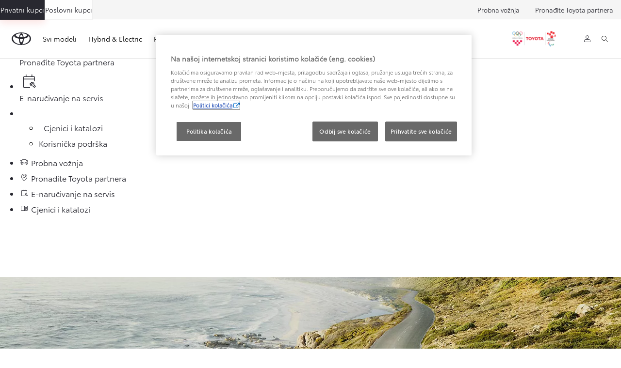

--- FILE ---
content_type: text/html;charset=utf-8
request_url: https://www.toyota.hr/legal/terms-of-use
body_size: 36632
content:


<!DOCTYPE HTML>
<html lang="hr" dir="ltr" data-country="hr" data-brand="toyota" class="dxp dxp-toyota">

<head>

    

    <meta charset="UTF-8"/>
    <meta name="template" content="article"/>
    <meta name="viewport" content="width=device-width, initial-scale=1"/>
    
    <meta name="format-detection" content="telephone=no"/>
    <meta name="robots" content="max-image-preview:large"/>

    <script defer="defer" type="text/javascript" src="https://rum.hlx.page/.rum/@adobe/helix-rum-js@%5E2/dist/micro.js" data-routing="evn=prod,tier=publish,ams=NV Toyota Motor Europe" integrity="" crossorigin="anonymous" data-enhancer-version="" data-enhancer-hash=""></script>
<link rel="preconnect" href="https://scene7.toyota.eu/"/>

    
        
    
        <link rel="preconnect" href="https://cdn.cookielaw.org/"/>
        
            <script type="text/javascript" src="https://cdn.cookielaw.org/consent/7b9a426f-ddac-4072-b60f-96ac7e4181c1/OtAutoBlock.js">
            </script>
        
        <script src="https://cdn.cookielaw.org/scripttemplates/otSDKStub.js" type="text/javascript" charset="UTF-8" data-domain-script="7b9a426f-ddac-4072-b60f-96ac7e4181c1" data-document-language="true">
        </script>
        <script type="text/javascript">
            function OptanonWrapper() { }
        </script>
    

        
    <script>
        (function(h,o,u,n,d) {
            h=h[d]=h[d]||{q:[],onReady:function(c){h.q.push(c)}}
            d=o.createElement(u);d.async=1;d.src=n
            n=o.getElementsByTagName(u)[0];n.parentNode.insertBefore(d,n)
        })(window,document,'script','https://www.datadoghq-browser-agent.com/eu1/v5/datadog-rum.js','DD_RUM')
        window.DD_RUM.onReady(function() {
            window.DD_RUM.setGlobalContextProperty('templateName','article');
            window.DD_RUM.setGlobalContextProperty('modelName','');
            window.DD_RUM.setGlobalContextProperty('sectionlv1','legal');
            window.DD_RUM.setGlobalContextProperty('category','content');
            window.DD_RUM.setGlobalContextProperty('subCategory','article');
            let botPattern = "(googlebot\/|bot|Googlebot-Mobile|Googlebot-Image|Google favicon|Mediapartners-Google|bingbot|slurp|java|wget|curl|Commons-HttpClient|Python-urllib|libwww|httpunit|nutch|phpcrawl|msnbot|jyxobot|FAST-WebCrawler|FAST Enterprise Crawler|biglotron|teoma|convera|seekbot|gigablast|exabot|ngbot|ia_archiver|GingerCrawler|webmon |httrack|webcrawler|grub.org|UsineNouvelleCrawler|antibot|netresearchserver|speedy|fluffy|bibnum.bnf|findlink|msrbot|panscient|yacybot|AISearchBot|IOI|ips-agent|tagoobot|MJ12bot|dotbot|woriobot|yanga|buzzbot|mlbot|yandexbot|purebot|Linguee Bot|Voyager|CyberPatrol|voilabot|baiduspider|citeseerxbot|spbot|twengabot|postrank|turnitinbot|scribdbot|page2rss|sitebot|linkdex|Adidxbot|blekkobot|ezooms|dotbot|Mail.RU_Bot|discobot|heritrix|findthatfile|europarchive.org|NerdByNature.Bot|sistrix crawler|ahrefsbot|Aboundex|domaincrawler|wbsearchbot|summify|ccbot|edisterbot|seznambot|ec2linkfinder|gslfbot|aihitbot|intelium_bot|facebookexternalhit|yeti|RetrevoPageAnalyzer|lb-spider|sogou|lssbot|careerbot|wotbox|wocbot|ichiro|DuckDuckBot|lssrocketcrawler|drupact|webcompanycrawler|acoonbot|openindexspider|gnam gnam spider|web-archive-net.com.bot|backlinkcrawler|coccoc|integromedb|content crawler spider|toplistbot|seokicks-robot|it2media-domain-crawler|ip-web-crawler.com|siteexplorer.info|elisabot|proximic|changedetection|blexbot|arabot|WeSEE:Search|niki-bot|CrystalSemanticsBot|rogerbot|360Spider|psbot|InterfaxScanBot|Lipperhey SEO Service|CC Metadata Scaper|g00g1e.net|GrapeshotCrawler|urlappendbot|brainobot|fr-crawler|binlar|SimpleCrawler|Livelapbot|Twitterbot|cXensebot|smtbot|bnf.fr_bot|A6-Indexer|ADmantX|Facebot|Twitterbot|OrangeBot|memorybot|AdvBot|MegaIndex|SemanticScholarBot|ltx71|nerdybot|xovibot|BUbiNG|Qwantify|archive.org_bot|Applebot|TweetmemeBot|crawler4j|findxbot|SemrushBot|yoozBot|lipperhey|y!j-asr|Domain Re-Animator Bot|AddThis|RyteBot|HeadlessChrome|PetalBot|Bytespider)";
            let regex = new RegExp(botPattern, 'i');
            let conditionalSampleRate = regex.test(navigator.userAgent) ? 0 : 100;
            window.DD_RUM.init({
                clientToken: 'pub7b9e2678bcd50f1869bedeb47259bf38',
                applicationId: '2b135dc9-f1fa-4732-b2b5-b62a746435c1',
                site: 'datadoghq.eu',
                service: 'toyota-croatia-prd',
                env: 'prod',
                version: '0.163.5-RELEASE',
                sessionSampleRate: conditionalSampleRate,
                sessionReplaySampleRate: 20,
                trackUserInteractions: true,
                trackResources: true,
                trackLongTasks: true,
                defaultPrivacyLevel: 'mask-user-input',
            });

            window.DD_RUM.startSessionReplayRecording();
        })
    </script>


        

    
    <script>
        //Adobe Launch Embed Code
        (function (w, d, s) {
            var j = d.createElement(s);
            j.src = '//assets.adobedtm.com/57e62086a19e/7ac6a41c0df3/launch-627342fb0250.min.js';
            var headElement = d.head || (d.currentScript && d.currentScript.parentElement);
            //if async is allowed
            j.async = true;
            if(headElement){
                headElement.append(j);
            }else{
                var f = d.getElementsByTagName(s)[0];
                f.parentNode.insertBefore(j, f);
            }
        })(window, document, 'script');
    </script>

    
    <!--Requires to be empty-->

    

    <title>Pravila korištenja Toyotinih internetskih stranica | Toyota</title>

    <meta property="og:url" content="https://www.toyota.hr/legal/terms-of-use"/>
    <meta property="og:title" content="Pravila korištenja Toyotinih internetskih stranica | Toyota"/>

    
    
        <meta property="og:description" content="Zbog toga vaš pristup Toyotinim stranicama podliježe ovim pravilima kao i svim zakonima kojima je to regulirano."/>
    
    
    
    <meta property="og:site_name" content="Toyota HR"/>
    <meta name="description" content="Zbog toga vaš pristup Toyotinim stranicama podliježe ovim pravilima kao i svim zakonima kojima je to regulirano."/>

    
        <link rel="alternate" hreflang="et-EE" href="https://www.toyota.ee/legal/terms-of-use"/>
    
        <link rel="alternate" hreflang="ro-RO" href="https://www.toyota.ro/legal/terms-of-use"/>
    
        <link rel="alternate" hreflang="sq-XK" href="https://www.toyota-kosovo.com/legal/terms-of-use"/>
    
        <link rel="alternate" hreflang="no-NO" href="https://www.toyota.no/legal/terms-of-use"/>
    
        <link rel="alternate" hreflang="en-IE" href="https://www.toyota.ie/legal/terms-of-use"/>
    
        <link rel="alternate" hreflang="pt-PT" href="https://www.toyota.pt/legal/aviso-legal"/>
    
        <link rel="alternate" hreflang="sk-SK" href="https://www.toyota.sk/pravne-informacie/podmienky-pouzivania"/>
    
        <link rel="alternate" hreflang="sr-ME" href="https://www.toyotacg.me/legal/terms-of-use"/>
    
        <link rel="alternate" hreflang="sv-SE" href="https://www.toyota.se/legal/sajtpolicy"/>
    
        <link rel="alternate" hreflang="lt-LT" href="https://www.toyota.lt/legal/terms-of-use"/>
    
        <link rel="alternate" hreflang="sl-SI" href="https://www.toyota.si/legal/terms-of-use"/>
    
        <link rel="alternate" hreflang="lv-LV" href="https://www.toyota.lv/legal/terms-of-use"/>
    
        <link rel="alternate" hreflang="hu-HU" href="https://www.toyota.hu/jogi/jogi-nyilatkozat"/>
    
        <link rel="alternate" hreflang="sr-RS" href="https://www.toyota.rs/legal/terms-of-use"/>
    
        <link rel="alternate" hreflang="cs-CZ" href="https://www.toyota.cz/pravni-informace/podminky-pouziti"/>
    
        <link rel="alternate" hreflang="bg-BG" href="https://www.toyota.bg/legal/terms-of-use"/>
    
        <link rel="alternate" hreflang="hr-HR" href="https://www.toyota.hr/legal/terms-of-use"/>
    
        <link rel="alternate" hreflang="hr-BA" href="https://www.toyota.ba/legal/terms-of-use"/>
    
        <link rel="alternate" hreflang="da-DK" href="https://www.toyota.dk/legal/hjemmesidepolitik"/>
    
        <link rel="alternate" hreflang="hy-AM" href="https://www.toyota.am/legal/terms-of-use"/>
    
        <link rel="alternate" hreflang="en-CY" href="https://www.toyota.com.cy/legal/terms-of-use"/>
    

    

    
        <link rel="canonical" href="https://www.toyota.hr/legal/terms-of-use"/>
    

    
    <meta property="og:type" content="website"/>
    <meta property="og:locale" content="hr_HR"/>
    <meta name="twitter:card" content="summary_large_image"/>
    
    <meta name="twitter:title" content="Pravila korištenja Toyotinih internetskih stranica | Toyota"/>
    <meta name="twitter:description" content="Zbog toga vaš pristup Toyotinim stranicama podliježe ovim pravilima kao i svim zakonima kojima je to regulirano."/>

    

    

    
    
    
        <script type="application/ld+json">{
  "@context": "http://schema.org",
  "@type": "Organization",
  "name": "Toyota Hrvatska",
  "url": "https://www.toyota.hr",
  "logo": "https://www.toyota.hr/content/dam/logos/large-logo-toyota.jpeg",
  "sameAs": [
    "https://www.facebook.com/toyotahrvatska/",
    "https://www.youtube.com/@toyotahrvatska",
    "https://www.instagram.com/toyota.hrvatska/",
    "https://www.linkedin.com/company/toyota-hrvatska/"
  ],
  "contactPoint": {
    "@type": "ContactPoint",
    "email": "info@toyota.hr",
    "telephone": "+38516659930",
    "contactType": "customer support"
  }
}</script>
    


    

        <script type="application/ld+json">
            {
  "@context": "http://schema.org",
  "@type": "Article",
  "headline": "Terms of use",
  "datePublished": "Thu Jul 31 12:19:13 UTC 2025",
  "author": "Toyota Hrvatska",
  "publisher": {
    "@type": "Organization",
    "logo": "https://www.toyota.hr/content/dam/logos/large-logo-toyota.jpeg",
    "name": "Toyota Hrvatska"
  },
  "dateModified": "Thu Jul 31 12:19:13 UTC 2025",
  "image": "https://scene7.toyota.eu/is/image/toyotaeurope/toyota-2014-tfs-focus-1600x900_tcm_tcm-3034-57407_tcm-3034-1172564"
}
        </script>

        

        <script type="application/ld+json">
            {
                "@context": "http://schema.org",
                "@type": "BreadcrumbList",
                "itemListElement": [{"@type":"ListItem","position":1,"name":"Pravne obavijesti   - toyota hrvatska","item":"https://www.toyota.hr/legal"},{"@type":"ListItem","position":2,"name":"Pravila korištenja toyotinih internetskih stranica | toyota","item":"https://www.toyota.hr/legal/terms-of-use"}]
            }
        </script>
    


    


    
     
          
     


    
    



    

    


    
    
    
        
        
        
            <link rel="stylesheet" type="text/css" href="/etc.clientlibs/dnb/clientlibs/clientlib-toyota.min.1276ebadae393a7feda11efccabc4bcd.css"/>
        
    
        
        
        
    
        
        
        
            <link rel="stylesheet" type="text/css" href="/etc.clientlibs/dxp/clientlibs/clientlib-toyota.min.ab48ec56713fd01f9a2709e9a8c87c86.css"/>
        
    
        
        
        
            <link rel="stylesheet" type="text/css" href="/etc.clientlibs/qt/clientlibs/clientlib-toyota.min.968d52237156ad3d46cce9e7fd450425.css"/>
        
    
        
        
        
            <link rel="stylesheet" type="text/css" href="/etc.clientlibs/retailers/clientlibs/clientlib-toyota.min.78ed85c3e917fe5e93a380602ab3ee4e.css"/>
        
    
    <!-- DXP-11832 temp return to old functionality - permanent fix to be added-->
    
    
<script src="/etc.clientlibs/clientlibs/granite/jquery.min.3e24d4d067ac58228b5004abb50344ef.js"></script>
<script src="/etc.clientlibs/clientlibs/granite/utils.min.899004cc02c33efc1f6694b1aee587fd.js"></script>



    <script data-ot-ignore src="/var/dxp/scripts/requirees.js?version=1027"></script>

    

    
    <link rel="apple-touch-icon" sizes="180x180" href="/etc.clientlibs/dxp-frontend-core/clientlibs/clientlib-toyota/resources/images/favicons/apple-touch-icon.png"/>
    <link rel="icon" type="image/png" sizes="32x32" href="/etc.clientlibs/dxp-frontend-core/clientlibs/clientlib-toyota/resources/images/favicons/favicon-32x32.png"/>
    <link rel="icon" type="image/png" sizes="16x16" href="/etc.clientlibs/dxp-frontend-core/clientlibs/clientlib-toyota/resources/images/favicons/favicon-16x16.png"/>
    <link rel="mask-icon" href="/etc.clientlibs/dxp-frontend-core/clientlibs/clientlib-toyota/resources/images/favicons/safari-pinned-tab.svg" color="#5bbad5"/>
    <meta name="msapplication-TileColor" content="#da532c"/>
    <meta name="theme-color" content="#ffffff"/>

    

    
        
            <link rel="preload" href="https://scene7.toyota.eu/is/image/toyotaeurope/toyota-2014-tfs-focus-1600x900_tcm_tcm-3034-57407_tcm-3034-1172564" as="image" imagesrcset="https://scene7.toyota.eu/is/image/toyotaeurope/toyota-2014-tfs-focus-1600x900_tcm_tcm-3034-57407_tcm-3034-1172564?qlt=80&amp;wid=1280&amp;fit=fit,1&amp;ts=20465 400w, https://scene7.toyota.eu/is/image/toyotaeurope/toyota-2014-tfs-focus-1600x900_tcm_tcm-3034-57407_tcm-3034-1172564?qlt=80&amp;wid=1280&amp;fit=fit,1&amp;ts=20465 800w, https://scene7.toyota.eu/is/image/toyotaeurope/toyota-2014-tfs-focus-1600x900_tcm_tcm-3034-57407_tcm-3034-1172564?qlt=80&amp;wid=1600&amp;fit=fit,1&amp;ts=20465 1600w" imagesizes="50vw"/>
        
    

    

    
        <script>
            if (!window.dxp) { window.dxp = {}; }
            if (!window.dxp.settings) { window.dxp.settings = {}; }
            window.dxp = {"settings":{"mapsUseMapboxSBS":"true","ssoRecaptchaKey":"6LcIX-MfAAAAAE522Esji4SIFAM1l_mKlReE5l1t","secondaryCurrencyCode":"","osbHCaptchaKey":"e1907470-bb1a-4c18-8e50-20964bb02170","c2GatewayBaseUrl":"https://c1-apigateway-p1-uc.toyota-europe.com","financeEnable":"true","t1ClientEncapsulatedStylesUrl":"https://cp-common.toyota-europe.com/cp-client/styles/T1-style-extended-encapsulated.css","ssoBaseUrl":"https://cp-toyota.toyota-europe.com/cp-toyota-sso","cpServices":"https://cp-services.toyota-europe.com","mapboxToken":"pk.eyJ1IjoidG95b3RhbW90b3JldXJvcGUtd2ViIiwiYSI6ImNrMnlwZXhxYzA5bzQzY29tZW1mM3k2c2MifQ.OFeUyBuJr_jRjNiTB-F3DA","CCISServer":"//images.toyota-europe.com","t1LegacyCssPath":"/cp-client/styles/T1-style-extended-encapsulated.css","cpCartItems":"/api/users/{uuid}/cart","otWhitelisted":"clientlibs/|/libs/dam/|/dxp-webcarconfig.toyota-europe.com/js/|/cp-toyota-sso/|/var/dxp/scripts/libs/react","ssoUseMicroService":"true","portalBaseUrl":"https://cp-toyota.toyota-europe.com","aceMigrationCpB2cAggrPrevHost":"cpb2csp.toyota-europe.com","losHost":"https://weblos.toyota-europe.com/","aemSchemaBaseUrl":"https://cp-common.toyota-europe.com","enableP":"true","CCISHost":"//images.toyota-europe.com/hr","tokensPromo":"00000000-0000-0000-0000-000000000000","c1SupraBaseUrl":"","osbB2cAggrHost":"https://osb-b2c-aggregator.toyota-europe.com","customerPortal":"/customer/portal","orBaseUrl":"https://d3uadybk7v8gu7.cloudfront.net","osbBaseUrl":"https://d1ljsy1hgbcg4x.cloudfront.net/b2c-ui","cpVehicleItems":"/vehicle/user/{uuid}/vehicles?services=uio&legacy=true","otpEnabled":"true","reCaptchaKey":"6Lc6PQ4TAAAAALqLcMK5J8VQ3c-Mh5pzyPa4xHTv","t1LegacyFrontendBaseUrl":"https://cp-common.toyota-europe.com","hideQuickSpecs":"false","aceMigrationOsbB2cAggrHost":"https://osb-b2c-aggregator.toyota-europe.com","disableRecaptcha":"false","lastModified":"2025-12-05T08:47:36.021Z","cpB2cAggrHost":"cpb2cs.toyota-europe.com","ssoEnableSocialLogin":"false","ssoServiceUrl":"https://ssoms.toyota-europe.com","dDotDnaApi":"https://kong-proxy-aws.toyota-europe.com/dxp/forms/ddotdna","cpShoppingCartUrl":"/tme#/my-toyota/eStore/cart","orFinanceModuleUrl":"https://amd.esales.toyota-fs.com/tfsLeaseCheckout-toyota-hr-hr.js","nmscCode":"TAD","enableOsbLink":"true","enablePubhubForOwnerManuals":"true","downloadPdfBrochure":"/bin/api/dxp/pdf?tyCode=:configCode&country=:country&language=:language","commonPortalBaseUrl":"https://cp-common.toyota-europe.com","cpUseMenuBuilderNav":"true","osbReCaptchaKey":"6LfzhjwUAAAAAMOHd0UU-ZNd45ssbeb9tRyxRu9e","ssoHCaptchaKey":"8cc6c238-eb36-49ae-9b10-f23446521f52","cpOrBaseUrl":"https://d3uadybk7v8gu7.cloudfront.net/customerportal/","ssoRecaptchaKeyInvisible":"6Lcf9hYlAAAAABCh8FWEjoo27nsquoGFC-zI05Kr","enabledExitGuardTemplates":"build,","cpIsNewDashBoardEnabled":"true","cpUseDashboardSavedCars":"true","defaultFinanceOption":"cash","osbTridionBaseUrl":"https://dcoaaeoxsqbgx.cloudfront.net","useDealerfinderV2":"true","cpAppIDApple":"1020262732","c1ImagesHost":"//img-optimize.toyota-europe.com/","otpHost":"https://cp-otp.toyota-europe.com","cpCommonUrl":"https://cp-common.toyota-europe.com","aceMigrationCpB2cAggrHost":"cpb2cs.toyota-europe.com","c1GatewayBaseUrl":"https://c1-apigateway-p1.toyota-europe.com","ssoAutoRedirectCustomerPortalExceptions":"/online-service-booking;/recall;/online-service-appointment","captchaType":"hcaptcha","logTracking":"true","cpBaseUrl":"https://d21f9zpntjvs3z.cloudfront.net","crossOriginScripttagExclusions":"toyota-europe.com|cloudfront.net|toyota-fs.com|toyota.finance.makolab.com","osbB2bAggrHost":"https://osb-b2b-aggregator.toyota-europe.com","enableCarDbTokens":"true","ssoRedesignBaseUrl":"https://cp-common.toyota-europe.com/cp-ui-sso","aceMigrationOsbB2bAggrHost":"https://osb-b2b-aggregator.toyota-europe.com","showPrice":"true","orFiltersResultPage":"/new-cars","cpAppIDAndroid":"com.touaregs.toyota","recallCheckerUrl":"/owners/maintenance-services/recall","aceKongBaseUrl":"https://kong-proxy-intranet.toyota-europe.com/","useI18nFallback":"false","currencyCode":"EUR","brand":"toyota","cardbImageHost":"//t1-carassets.toyota-europe.com/","checkoutFinanceEsalesHost":"https://amd.esales.toyota-fs.com","environment":"production","isFragment":"false","isProduction":"true","loadSaveHost":"//ccsave.toyota-europe.com/config","loadSaveServer":"//ccsave.toyota-europe.com/","carconfigUrlWebsite":"","country":"hr","fullCountry":"croatia","dealer":{"mapBoxToken":"pk.eyJ1IjoidG95b3RhbW90b3JldXJvcGUtd2ViIiwiYSI6ImNrNmtpY2R1YTA0YW8zb2xzMzNkaDNxaTMifQ.LHbDy1LeUYXAgS7FJG-VOQ","dealerApi":"https://kong-proxy-intranet.toyota-europe.com/dxp/dealers/api/","alternativeCountry":"","enableApproximate":false,"distanceUnit":"km","extraCountries":"","hideDealerNumbers":false,"hideServicesDealerfinder":false,"limitSearchDistance":"","searchResultCount":10,"showCountryPolygons":true,"showMyLocationPin":false,"findDealerLabel":"Pronađite Toyota partnera","searchPlaceholderLabel":"Tražite po gradu ili poštanskom broju","searchByLocationLabel":"Tražite po gradu ili poštanskom broju","searchByDealerName":"Traži prema partneru","useMyCurrentLocationLabel":"Koristi moju trenutnu lokaciju","filterLabel":"Opcije","updateLabel":"Kontakt i radno vrijeme","retailerInformationLabel":"Retailer information","servicesAndOpeningHoursLabel":"Servis","getDirectionsLabel":"Upute","saveToMyToyotaLabel":"Spremi","selectDealerLabel":"Odaberite partnera","showMoreLabel":"Više informacija","moreInformationLabel":"Više informacija","lessInformationLabel":"Manje informacija","retailerDoesNotAcceptOnlineBookingLabel":"Toyota partner ne prihvaća online rezervaciju","telLabel":"Telefon","faxLabel":"Fax","whatsappLabel":"WhatsApp","noLocationsFoundMessage":"Nije pronađena nijedna lokacija","noDealerFoundMessage":"Nije pronađen partner","searchKeywordTooShortMessage":" "},"flexibility":{"currencyMultiplier":0.0,"swopPrices":false,"dualCurrencyEnable":false},"ecoLabelpopup":{},"legalbanner":{"title":"Short disclaimer","image":{}},"T1ImagesServer":"https://img-optimize.toyota-europe.com/","kongBaseUrl":"https://kong-proxy-intranet.toyota-europe.com/"},"config":{},"labels":{"uscNonApproved":"Non-approved","readLess":"Pročitajte manje","ariaSliderMaxValue":"max value: {value}","quotes":"Informativni izračun","uscManufacturerWarrantyValidUntil":"Valid until: {value}","uscManufacturerWarrantyKmLimit":"KM Limit: {value}","disclaimerWLTP":"","uscPrivatelySold":"Privately sold","multipleEngineOptions":"Više opcija motora","ariaSliderMaxValueTitleLabel":"Slider {value} maximum","edit":"uredi","uscApproved":"Approved","dualCurrencyDisclaimer":"Dual currency rate: {value}","viewAll":"view all","hybrid":"Hybrid Electric","petrol":"Petrol","genericOrErrorTitle":"Nažalost došlo je do pogreške pri obradi vašeg zahtjeva.","forms.searchNoResults":"Žao nam je, ništa nije pronađeno","validFromUntilDate":"Vrijedi od do","ariaSliderMinValueTitleLabel":"Slider {value} minimum","validFromDate":"Vrijedi od","lastModified":"2025-01-23T13:04:19.373Z","uscManufacturerWarrantyNone":"None","disclaimerNEDC":"","hybridAvailable":"Dostupan kao Hybrid Electric","diesel":"Diesel","submit":"Submit","ariaToggleEtaTooltip":"Toggle ETA Tooltip","uscManufacturerWarrantyExpired":"Expired","genericOrErrorSubtitle":"Ubrzano radimo na otklanjanju problema. Molimo osvježite stranicu ili pokušajte ponovo kasnije. ","readMore":"Pročitajte više","availableForOnlineSale":"Dostupno online","ariaSliderMinValue":"min value: {value}","close":"Zatvori","uscManufacturerWarrantyUnspecified":"Unspecified","Enter Dealer":"","fuelCell":"Hydrogen Electric","uscCashPriceFormat":"%s","more":"više","electric":"ELECTRIC","selectOff":"off","uscSpecLabelYes":"Da","uscSpecLabelNo":"Ne","uscExclVatCashPriceFormat":"%s ex.&nbsp;VAT","disclaimerCorrelatedNEDC":"","plugin":"Plug-In Hybrid","printPrintedOn":"Printed on","disclaimerWltp":"Sve navedene vrijednosti potrošnje goriva i emisije CO2 su izvučene iz rezultata laboratorijskih ispitivanja prema službenim EU propisima. One omogućavaju usporedbu među vozilima i mogu se ne podudarati s vrijednostima u svakodnevnoj vožnji","selectOn":"na","dimensions":"Dimensions"}};
            window.dxp.settings.culture = {"name":"hr-HR","englishName":"Croatian","nativeName":"hrvatski","language":"hr","numberFormat":{"pattern":["- n"],"percent":{"pattern":["-n%","n%"],".":",",",":"."},"currency":{"pattern":["-n $","n $"],"decimals":0,"symbol":"€","iso":"EUR",".":",",",":"."},".":",",",":"."},"calendars":{"standard":{"/":".","firstDay":1,"days":{"names":["nedjelja","ponedjeljak","utorak","srijeda","četvrtak","petak","subota"],"namesAbbr":["ned","pon","uto","sri","čet","pet","sub"],"namesShort":["ne","po","ut","sr","če","pe","su"]},"months":{"names":["siječanj","veljača","ožujak","travanj","svibanj","lipanj","srpanj","kolovoz","rujan","listopad","studeni","prosinac",""],"namesAbbr":["sij","vlj","ožu","tra","svi","lip","srp","kol","ruj","lis","stu","pro",""]},"monthsGenitive":{"names":["siječnja","veljače","ožujka","travnja","svibnja","lipnja","srpnja","kolovoza","rujna","listopada","studenog","prosinca",""],"namesAbbr":["sij","vlj","ožu","tra","svi","lip","srp","kol","ruj","lis","stu","pro",""]},"AM":null,"PM":null,"patterns":{"d":"d.M.yyyy.","D":"d. MMMM yyyy.","t":"H:mm","T":"H:mm:ss","f":"d. MMMM yyyy. H:mm","F":"d. MMMM yyyy. H:mm:ss","M":"d. MMMM"}}}};
            window.dxp.settings.language = "hr";
            window.dxp.settings.country = "hr";
            window.dxp.settings.brand = "toyota";
            window.dxp.settings.forms = {};

            if (!window.T1) { window.T1 = {}; }
            window.T1.settings = window.dxp.settings;
            window.T1.labels = window.dxp.labels;
            if ("true" !== "true") {
                window.L1 = window.T1;
            }
        </script>
    

    

    
        <script data-ot-ignore type="text/javascript" crossorigin="anonymous" src="/etc.clientlibs/dxp/clientlibs/clientlib-dependencies.min.961844e05a76c364a0525b0f52801cc9.js"></script>
    

    
        <style>
            @media (max-width: 767.98px){

.cmp-preferred-retailer-navigation.has-preferred-retailer-button .cmp-preferred-retailer-navigation__items .cmp-preferred-retailer-navigation__item {
        display:none !important;
}
.cmp-preferred-retailer-navigation .cmp-preferred-retailer-navigation__items .cmp-preferred-retailer-navigation__item .cmp-preferred-retailer-navigation__link{
        display:none !important;
}

}
        </style>
    

    

    
        
            <link rel="preload" href="https://local.toyota.hr/reachout/OGmain.css" as="style" onload="this.rel='stylesheet'">
<!-- for browsers without JavaScript enabled -->
<noscript><link rel="stylesheet" href="https://local.toyota.hr/reachout/OGmain.css">
</noscript>

<div class="gb-desktop-ctas" data-gt-componentgroup="tools" data-gt-componentname="gb-global-ctas">
    <ul class="gb-desktop-ctas--list">
	<li>
		<a href="/forms/test-drive?leadsource=reachout_button" data-gt-name="ctaevent" data-gt-action="click-cta" data-gt-label="test-drive">
		<div class="gb-icon-container">
		      <i aria-hidden="true" class="dxp-icon icon-Car-medium"></i>  
		</div>		
              <div class="gb-label-wrapper gb-label-wrapper--link">
                <div class="gb-label-container">
                  <span class="icon-label">
                    Probna vožnja
                  </span>
                </div>
              </div>
            </a>
    </li>
	
	
    <li>
        <a href="/contact/dealers/list?leadsource=reachout_button" data-gt-name="ctaevent" data-gt-action="click-cta" data-gt-label="dealerfinder">
              <div class="gb-icon-container">               
				<i aria-hidden="true" class="dxp-icon icon-Find_Dealer-medium"></i> 	 
              </div>
              <div class="gb-label-wrapper gb-label-wrapper--link">
                <div class="gb-label-container">
                  <span class="icon-label">
                    Pronađite Toyota partnera

                  </span>
                </div>
              </div>
            </a>
    </li>
	
	
    <li>
        <a href="/online-service-booking?leadsource=reachout_button" data-gt-name="ctaevent" data-gt-action="click-cta" data-gt-label="book-service">
              <div class="gb-icon-container">               
                  <i aria-hidden="true" class="dxp-icon icon-Free_Tech_Check-medium"></i> 	               
              </div>
              <div class="gb-label-wrapper gb-label-wrapper--link">
                <div class="gb-label-container">
                  <span class="icon-label">
                    E-naručivanje na servis

                  </span>
                </div>
              </div>
            </a>
          </li>
        
      <li class="active">
        <button type="button" id="quick-links-desktop" data-gt-name="componentevent" data-gt-action="click-cta" data-gt-label="quick-links :: open">
          <div class="gb-icon-container">
            <svg xmlns="http://www.w3.org/2000/svg" xmlns:xlink="http://www.w3.org/1999/xlink" width="30" height="30" viewBox="0 0 30 30">
  <defs>
    <clipPath id="clip-Quick_Links">
      <rect width="30" height="30"></rect>
    </clipPath>
  </defs>
  <g id="Quick_Links" data-name="Quick Links" clip-path="url(#clip-Quick_Links)">
    <path id="Path_716" data-name="Path 716" d="M340.228,167.425a1.346,1.346,0,1,1,1.033-.392A1.394,1.394,0,0,1,340.228,167.425Zm0,5.746a1.346,1.346,0,1,1,1.033-.392A1.394,1.394,0,0,1,340.228,173.171Zm0,5.746a1.346,1.346,0,1,1,1.033-.392A1.394,1.394,0,0,1,340.228,178.917Zm17.151-11.492H344.5a1.43,1.43,0,1,1,0-2.859h12.877a1.43,1.43,0,1,1,0,2.859Zm0,5.746H344.5a1.43,1.43,0,1,1,0-2.859h12.877a1.43,1.43,0,1,1,0,2.859Zm0,5.746H344.5a1.43,1.43,0,1,1,0-2.859h12.877a1.43,1.43,0,1,1,0,2.859Z" transform="translate(-333.803 -156.742)" fill="#fff"></path>
  </g>
  </svg>
          </div>
          <div class="gb-label-wrapper gb-label-wrapper--quick">
            <div class="gb-label-container gb-quick-links">
              <!--span class="icon-label gb-quick-links--title">Top links</span-->
              <ul class="gb-desktop-ctas--quick">
                
                  
                    <li>
        <a href="/new-cars/pricelists-catalogues?leadsource=reachout_button" data-gt-name="ctaevent" data-gt-action="click-cta" data-gt-label="konfigurator starten">
                        <span class="icon-label">
                         Cjenici i katalozi
                        </span>
                      </a>
                    </li>
                  
                
                  
                    <li>
        <a href="/contact?leadsource=reachout_button" data-gt-name="ctaevent" data-gt-action="click-cta" data-gt-label="prospekt bestellen">
                        <span class="icon-label">
                          Korisnička podrška
                        </span>
                      </a>
                    </li>
   
              </ul>
            </div>
          </div>
        </button>
      </li>
    </ul>
  </div>
<div class="gb-mobile-ctas visible-xs first-time">
            <div class="mobile-bar">
              <ul>
   
                <li>
                    <a href="/forms/test-drive?leadsource=reachout_button" data-gt-componentname="sticky-bar-mobile" data-gt-componentgroup="content" data-gt-name="ctaevent" data-gt-action="click-cta" data-gt-label="test-drive">
                      <div>
                        <i aria-hidden="true" class="dxp-icon icon-Car-small"></i> 
                        <span class="icon-label">Probna vožnja</span>
                      </div>
                    </a>
                </li>
                <li>
                  <a href="/contact/dealers/list?leadsource=reachout_button" data-gt-name="ctaevent" data-gt-action="click-cta" data-gt-label="dealerfinder">
                    <div>
                     <i aria-hidden="true" class="dxp-icon icon-Find_Dealer-small"></i>
                      <span class="icon-label"> Pronađite Toyota partnera</span>
                    </div>
                  </a>
                </li>
                <li>
                  <a href="/online-service-booking?leadsource=reachout_button" data-gt-componentname="sticky-bar-mobile" data-gt-componentgroup="content" data-gt-name="ctaevent" data-gt-action="click-cta" data-gt-label="book-service">
                    <div>
                        <i aria-hidden="true" class="dxp-icon icon-Free_Tech_Check-small"></i> 	
                        <span class="icon-label"> E-naručivanje na servis</span>
                    </div>
                  </a>
                </li>
                <li>
                <a href="/new-cars/pricelists-catalogues?leadsource=reachout_button" data-gt-componentname="sticky-bar-mobile" data-gt-componentgroup="content" data-gt-name="ctaevent" data-gt-action="click-cta" data-gt-label="konfigurator">
                    <div>
                        <span>
                         <!--img src="https://localform.toyota.at/reachout/burger-menu.png" width="30px" height="30px" alt="quick links"-->
						 <i aria-hidden="true" class="dxp-icon icon-Manual-small"></i> 
                         <span class="icon-label">Cjenici i katalozi</span>
                         </span>
                        </div>
                    </a>
                </li> 				
              </ul>
            </div>
        </div>
        
            <script>
document.addEventListener("DOMContentLoaded", function() {
  const tabs = [
    { label: 'Privatni kupci', href: 'https://www.toyota.hr/', primary: true },
    { label: 'Poslovni kupci', href: 'https://www.toyota.hr/professional', primary: false }
    
  ];

  const style = document.createElement('style');
  style.textContent = `
    #toyota-extra-left-tabs {
      position: absolute;
      left: 0;
      top: 50%;
      transform: translateY(-50%);
      display: flex;
      gap: 1px;
      z-index: 10;
    }

    #toyota-extra-left-tabs .ttl-tab {
      display: inline-flex;
      align-items: center;
      justify-content: center;
      padding: 5% 11%;
      font-size: 14px;
      font-weight: 500;
      text-decoration: none;
      white-space: nowrap;
      border: 1px solid rgba(0,0,0,0.06);
      background: rgba(255,255,255,0.95);
      color: #282830;
      transition: transform .12s ease, box-shadow .12s ease, background .15s ease;
    }

    #toyota-extra-left-tabs .ttl-tab.primary {
      background: #282830;
      color: #fff;
      box-shadow: 0 6px 16px rgba(225,16,0,0.12);
    }

    #toyota-extra-left-tabs .ttl-tab:hover {
      transform: translateY(-2px);
      box-shadow: 0 10px 20px rgba(0,0,0,0.14);
    }
  `;
  document.head.appendChild(style);

  // Kreiraj wrapper
  const wrapper = document.createElement('div');
  wrapper.id = 'toyota-extra-left-tabs';

  tabs.forEach(tab => {
    const a = document.createElement('a');
    a.className = 'ttl-tab' + (tab.primary ? ' primary' : '');
    a.href = tab.href;
    a.textContent = tab.label;
    wrapper.appendChild(a);
  });

  // Ubaci pre UL-a unutar nav
  const nav = document.querySelector('#cmp-preferred-retailer-navigation');
  if(nav) {
    nav.style.position = 'relative'; // da absolute pozicija radi u okviru nav
    nav.prepend(wrapper);
  }
});
</script>

        
    

    
        
  

<style>
    microfrontend-error {
        display: flex;
    }
</style>

<style id="microfrontend-error-style">
    .error-banner {
        border: 1px solid #f5d0d0;
        background: linear-gradient(to right, #fff5f5, #fff7f7);
        border-radius: 8px;
        padding: 20px 20px 3px;
        margin: 20px 0;
        width: 100%;
        max-width: 100%;
        overflow: hidden;
        box-shadow: 0 2px 4px rgba(0, 0, 0, 0.05);
        text-align: left;
    }

    .error-banner button {
        all: unset;
    }

    .error-header {
        display: flex;
        align-items: flex-start;
        justify-content: space-between;
        gap: 12px;
        margin-bottom: 12px;
    }

    .error-icon-container {
        display: flex;
        flex-grow: 1;
        justify-content: center;
        align-items: center;
        gap: 12px;
    }

    .error-icon {
        color: #e53e3e;
        margin-top: 2px;
        flex-shrink: 0;
    }

    .error-title {
        flex-grow: 1;
        color: #c53030;
        font-weight: 600;
        font-size: 22px;
        margin: 0;
        line-height: 1.2;
    }

    .technical-title {
        display: block;
        color: #c53030;
        font-size: 14px;
        font-family: monospace;
        margin: 6px 0 8px 0;
        padding: 4px 8px;
        padding-left: 32px;
    }

    .error-subtitle {
        color: #c53030;
        font-size: 14px;
        font-weight: 500;
        margin: 8px 0 4px 0;
    }

    .error-description {
        color: #c53030;
        font-size: 14px;
        line-height: 1.5;
        margin: 12px 0;
        padding-left: 32px;
    }

    .error-metadata {
        margin-top: 8px;
        padding-left: 32px;
    }

    .metadata-title {
        font-size: 12px;
        text-transform: uppercase;
        letter-spacing: 0.05em;
        color: #c53030;
        font-weight: 500;
        margin-bottom: 8px;
    }

    .metadata-content {
        background-color: rgba(254, 215, 215, 0.8);
        padding: 12px;
        border-radius: 6px;
        font-family: monospace;
        font-size: 12px;
        overflow-x: auto;
        border: 1px solid rgba(254, 178, 178, 0.8);
    }

    .metadata-item {
        display: flex;
        margin-bottom: 6px;
    }

    .metadata-item:last-child {
        margin-bottom: 0;
    }

    .metadata-key {
        font-weight: 600;
        min-width: 120px;
        color: #c53030;
    }

    .metadata-value {
        color: #742a2a;
    }

    .stacktrace-content {
        white-space: pre;
        color: #742a2a;
    }

    .backoffice-caption {
        margin-top: 3px;
        font-size: 12px;
        color: #718096;
        font-style: italic;
        padding-top: 8px;
        display: flex;
        align-items: center;
        justify-content: center;
    }

    .error-banner .toggle-details {
        font-style: italic;
        font-size: 12px;
        color: #742a2a;
        text-decoration: underline;
        cursor: pointer;
    }

    .backoffice-badge {
        padding: 2px 8px;
        border-radius: 9999px;
        font-size: 10px;
        text-transform: uppercase;
        letter-spacing: 0.1em;
        font-weight: 500;
    }

    .collapsible {
        transition: max-height 500ms ease-in-out;
        max-height: 0px;
        overflow: hidden;
    }

    .collapsible.open {
        max-height: fit-content;
    }
</style>
<script>

    const sheet = new CSSStyleSheet();
    const styleScript = document.querySelector("#microfrontend-error-style");
    sheet.replaceSync(styleScript.innerHTML);
    styleScript.remove();

    class MicrofrontendError extends HTMLElement {
        static get observedAttributes() {
            return ['title', 'description', 'technical-title', 'metadata', 'default-open'];
        }

        constructor() {
            super();
            const shadowRoot = this.attachShadow({ mode: 'open' });
            shadowRoot.adoptedStyleSheets.push(sheet);
        }

        connectedCallback() {
            this.getAttribute('default-open') === 'true' ? this.open = true : this.open = false;
            this.render();
        }

        attributeChangedCallback(name, oldValue, newValue) {
            this.render();
        }

        getMetadataHtml() {
            try {
                const metadata = JSON.parse(this.getAttribute('metadata') ?? '{}');

                if (Object.keys(metadata).length === 0) {
                    return '';
                }

                return Object.entries(metadata).map(([key, value], index) => {
                    const isNotLast = index !== Object.entries(metadata).length - 1;

                    return `<div class="metadata-item" style="margin-bottom: ${isNotLast ? '6px' : '0px'}">
                        <span class="metadata-key">${key}:</span>
                        <span class="metadata-value">${value}</span>
                    </div>`;
                }).join("");
            } catch (e) {
                console.debug("Unable to parse metadata", e);
                return '';
            }
        }

        getDescriptionHtml() {
            const description = this.getAttribute('description');

            return description ? "<div class=\"error-description\">" + description.replaceAll('\\n', "<br>") + "</div>" : "";
        }

        getTechnicalTitleHtml() {
            const technicalTitle = this.getAttribute('technical-title');

            if (!technicalTitle) {
                return '';
            }

            return `<div class="technical-title">Error: ` + technicalTitle + `</div>`;
        }

        render() {
            const title = this.getAttribute('title') || "Undefined title";
            const metadata = this.getMetadataHtml();
            const stacktrace = this.getAttribute("stacktrace");

            this.shadowRoot.innerHTML = `
                <div class="error-banner">
                    <div class="error-header">
                        <div class="error-icon-container">
                            <svg class="error-icon" xmlns="http://www.w3.org/2000/svg" width="24" height="24" viewBox="0 0 24 24" fill="none" stroke="currentColor" stroke-width="2" stroke-linecap="round" stroke-linejoin="round"><circle cx="12" cy="12" r="10"/><line x1="12" x2="12" y1="8" y2="12"/><line x1="12" x2="12.01" y1="16" y2="16"/></svg>
                            <h4 class="error-title">${title}</h4>
                            <button class="toggle-details">Toggle details</button>
                        </div>
                    </div>
                    <div class="collapsible ${this.open ? ' open' : ''}">`
                        + this.getTechnicalTitleHtml()
                        + this.getDescriptionHtml()
                         + (metadata ? `<div class="error-metadata">
                             <div class="metadata-title">Error Metadata</div>
                             <div class="metadata-content">` + metadata + "</div>"+
                        "</div>" : "")
                        + (stacktrace ? `<div class="error-metadata">
                              <div class="metadata-title">Stack Trace</div>
                              <div class="metadata-content stacktrace-content">`
                                + stacktrace.replaceAll('\\n', "<br>")
                              +`\n&lt;hidden stacktrace&gt;</div>
                            </div>` : '')
                    + `</div>
                    <div class="backoffice-caption">
                    <span class="backoffice-badge">this will only be showed in author mode, end user won't see this error</span>
                </div>
            </div>`;


            this.shadowRoot.querySelector("button.toggle-details").addEventListener("click", this.toggle.bind(this));
        }

        toggle() {
            this.open = !this.open;
            const collapsible = this.shadowRoot.querySelector(".collapsible");

            if (this.open) {
                if (!collapsible.className.includes("open")) {
                    collapsible.className += " open";
                }
            } else {
                collapsible.className = collapsible.className.split(/\s+/).filter(cls => cls !== 'open').join(" ");
            }
        }
    }

    customElements.define('microfrontend-error', MicrofrontendError);

</script>


  
  

    

</head>

<body class="article page basicpage">
    



<div class="cmp-btn btn-primary skip-to-main-content">
  
  

    
    
        
            <a data-gt-label="Preskoči na glavni sadržaj" class="btn-text skip-to-main-content-link  " href="#Preskoči-na-glavni-sadržaj" target="_self" data-gt-componentname="button" data-gt-componentgroup="content" data-gt-name="ctaevent" aria-label="">
                <span class="btn-text l-cta-text">Preskoči na glavni sadržaj
                    
                </span>
                
                
                
    

                
    <span class="sr-only"> (Press Enter)</span>

            </a>
        
        
    
    
    

    

</div>

    
    

    

        
    
        <!-- Tagging data layer object -->
        <script>
            window.tngaDataLayer = {};
            window.tngaDataLayer.page = {"sectionlv1":"legal","sectionlv2":"terms-of-use","sectionlv3":"","language":"hr","category":"content","subCategory":"article"};
            window.tngaDataLayer.page.versions = {"aem-release": "0.163.5-RELEASE"};
            window.tngaDataLayer.product = [{}];
            window.tngaDataLayer.dsmMetadata = {};
            var userProfile = localStorage["com.toyota.tme.user.customerProfile"];
            window.tngaDataLayer.userinfo = {"status": "loggedoff"};
            if(userProfile){
                window.tngaDataLayer.userinfo = {
                    "status": "loggedin",
                    "userId": (JSON.parse(userProfile) || {}).uuid
                };
            }
        </script>
    

        
    
    <!-- Google Tag Manager -->
    <script>(function (w, d, s, l, i) {
            w[l] = w[l] || [];
            w[l].push({
                'gtm.start':
                    new Date().getTime(), event: 'gtm.js'
            });
            var f = d.getElementsByTagName(s)[0],
                j = d.createElement(s), dl = l != 'dataLayer' ? '&l=' + l : '';
            j.async = true;
            j.src =
                'https://www.googletagmanager.com/gtm.js?id=' + i + dl;
            f.parentNode.insertBefore(j, f);
        })(window, document, 'script', 'dataLayer', 'GTM-M888SFJ');</script>
    <!-- End Google Tag Manager -->
    

    


    
    
        


    <header class="header dxp-header position-fixed bg-white w-100">
        

    
        <nav id="cmp-preferred-retailer-navigation" class="cmp-preferred-retailer-navigation js-preferred-retailer-navigation cmp-preferred-dealer-navigation js-preferred-dealer-navigation
              " aria-label="retailer navigation">
            <ul class="cmp-preferred-retailer-navigation__items">
                <li class="cmp-preferred-retailer-navigation__item">
                    <a class="cmp-preferred-retailer-navigation__link" target="_self" data-gt-name="navevent" data-gt-componentname="preferred-retailer-navigation" data-gt-componentgroup="header" data-gt-action="click-navigation" data-gt-label="internal-link" href="https://www.toyota.hr/forms/test-drive?leadsource=top_cta_bar">
                        
                        Probna vožnja
                        
                    </a>
                </li>
            
                <li class="cmp-preferred-retailer-navigation__item">
                    <a class="cmp-preferred-retailer-navigation__link" target="_self" data-gt-name="navevent" data-gt-componentname="preferred-retailer-navigation" data-gt-componentgroup="header" data-gt-action="click-navigation" data-gt-label="internal-link" href="https://www.toyota.hr/contact/dealers/list">
                        
                        Pronađite Toyota partnera
                        
                    </a>
                </li>
            </ul>
            <div class="cmp-preferred-retailer-navigation__item-retailer d-none">
                
                <a class="cmp-preferred-retailer-navigation__link cmp-preferred-retailer-navigation__link--button js-preferred-retailer-navigation-button" href="#" data-gt-name="navevent" data-gt-componentname="preferred-retailer-navigation" data-gt-componentgroup="header" data-gt-action="click-navigation" data-gt-label="preferred-dealer">
                    <em class="cmp-preferred-retailer-navigation__link--button--icon js-icon" aria-hidden="true"></em>
                    <span class="cmp-preferred-retailer-navigation__link--button--label js-label">Dealer Name</span>
                </a>
            </div>
        </nav>
    

    


        
            
            
            


    


<nav role="navigation" id="cmp-top-navigation" aria-label="Primarna navigacija" class="primary-navigation container-fluid d-flex justify-content-xl-between align-items-center w-100 has-second-logo" data-gt-name="navevent" data-gt-componentGroup="header" data-gt-componentName="primary-navigation">
    <div class="primary-navigation__left-hand align-items-center d-flex px-0">
        <div class="brand-logo-wrapper align-items-center d-flex mr-4 hide-when-mobile-menu-opened">
            <a href="https://www.toyota.hr" aria-label="Idi na početnu stranicu" class="brand-logo" data-gt-action="click-logo" data-gt-label="https://www.toyota.hr">
            </a>
        </div>
        <div class="primary-navigation__mobile-header d-none justify-content-between search position-fixed w-100 bg-white">
            <div class="selected-menu js-selected-mobile-menu d-xl-none align-items-center">
                <button class="primary-navigation__mobile-header__back-menu js-selected-menu-back-btn" data-gt-action="click-back" data-gt-label="level2">
                        <i aria-hidden="true" class="dxp-icon icon-Chevron_Left-small"></i>
                        <span class="sr-only">Click to return to previous menu</span>
                </button>
                <span class="js-selected-item"></span>
            </div>
            <div class="primary-navigation__mobile-header__search-wrapper">
                

<div class="cmp-searchicon cmp-searchicon-v2">
    <button type="button" class="cmp-searchicon-search cmp-btn l-listItem-text d-flex align-items-center" aria-label="Pretražite" aria-controls="searchOverlayId" aria-haspopup="dialog" aria-expanded="false">
        <i aria-hidden="true" class="m-0 dxp-icon icon-Search-small"></i>
    </button>
    <div class="d-none cmp-searchicon-overlay position-fixed" data-test-id="searchOverLayer" aria-label="Dijalog za pretragu" role="dialog" aria-modal="true" aria-hidden="true">
        
    

    <div>
        <div class="cmp-searchicon-container cmp-searchicon-container-v2 d-flex col-12 " data-is-rtl="false">
            <div class="row brand-logo mx-4 d-none d-lg-block mt-4"></div>
            <div class="col-6 d-none d-lg-inline-block"></div>
            <div class="row flex-grow-1 d-flex flex-column">
                <div class="d-flex">
                    <div class="search-box-container">
                        <div class="search-box" role="search">
                            
                            <button type="button" class="cmp-search-input-search-icon">
                                <i aria-hidden="true" class="dxp-icon icon-Search-small"></i>
                                <span class="sr-only">
                                    Click to search
                                </span>
                            </button>
                            <input id="search-input-primarynavigation_3efa57e8-c75f-4e2d-9228-e77e6091937f" class="cmp-search-input l-sub-micro-text" type="search" placeholder="Pretražite" aria-label="Pretraži" role="searchbox"/>
                            <label class="sr-only" for="search-input-primarynavigation_3efa57e8-c75f-4e2d-9228-e77e6091937f">
                                Pretražite
                            </label>

                            <button type="reset" class="cmp-control control-reset invisible">
                                <i aria-hidden="true" class="dxp-icon icon-Close-small"></i>
                                <span class="sr-only">
                                    Clear search phrase
                                </span>
                            </button>
                        </div>
                    </div>

                    <button class="search-button col-auto align-self-center align-items-center px-4">
                        
                        <span class="cmp-searchicon-cancel t-milli-text">
                          
                        </span>
                    </button>
                </div>
                

                <div class="search-results d-none mt-4" data-test-id="searchSuggestion" role="listbox" data-search-results-page="https://www.toyota.hr/search-results" data-root="/content/toyota/croatia/hr/legal/terms-of-use">
                </div>
            </div>
        </div>
    </div>

    </div>
</div>
            </div>
            <button class="js-toggle-mobile-menu js-close-mobile-menu primary-navigation__mobile-header__close-menu primary-navigation__icon--left" data-gt-action="close-menu" data-gt-label="$navigationLevel">
                <i aria-hidden class="dxp-icon icon-Close-small"></i>
                <span class="sr-only">Close mobile menu</span>
            </button>

        </div>
        <div class="primary-navigation__first-level d-flex flex-column flex-grow-1 justify-content-between">
            <ul class="primary-navigation__first-level__links list-unstyled mb-0 p-0 d-none d-xl-flex ">
                <li class="primarynavigationitem primary-navigation__dxp-mega-menu">
                    


    


<button data-gt-action="click-navigation" data-gt-label="level1:Svi modeli" class="main-nav-link l-listItem-text d-flex justify-content-between align-items-center position-relative js-has-children" aria-label="Klikni ovdje za proširenje stavke povezane s" aria-haspopup aria-controls="7d32c02e-9176-45f1-a0ae-40130b7ba40f" aria-expanded="false">
    <span>Svi modeli</span>
    <i aria-hidden class="dxp-icon d-xl-none icon-chevron-mobile icon-Chevron_Right-small">
    </i>
</button>

<div id="7d32c02e-9176-45f1-a0ae-40130b7ba40f" aria-hidden="true" tabindex="-1" class="primary-navigation__second-level position-fixed d-xl-none w-100 bg-white">
    <div data-react-component="megaMenu" data-react-props="{&#34;megaMenuPath&#34;:&#34;/bin/api/dxp/megamenu.toyota.croatia.hr.L2NvbnRlbnQvdG95b3RhL2Nyb2F0aWEvaHIvaGVhZGVyLWFuZC1mb290ZXItdjI=.json&#34;,&#34;dictionary&#34;:{&#34;all&#34;:&#34;Sve&#34;,&#34;megaMenuA11yRadioGroupCarTypesLabel&#34;:&#34;megaMenuA11yRadioGroupCarTypesLabel&#34;,&#34;buyOnline&#34;:&#34;Buy Online&#34;,&#34;availableToBuyOnline&#34;:&#34;Available to buy online&#34;,&#34;totalPrice&#34;:&#34;Total Price&#34;,&#34;navigationA11ySelectFilter&#34;:&#34;Navigacija Odaberi filtar&#34;,&#34;opensInNewWindow&#34;:&#34;Opens in new window&#34;,&#34;electric&#34;:&#34;Electric&#34;,&#34;allElectric&#34;:&#34;All Electric&#34;,&#34;licenseFee&#34;:&#34;License fee&#34;,&#34;orLease&#34;:&#34;Or lease&#34;,&#34;hideFinanceTooltip&#34;:false,&#34;a11yGoTo&#34;:&#34;Idi na&#34;,&#34;legalText&#34;:&#34;Legal Text&#34;,&#34;hybrid&#34;:&#34;Hybrid&#34;,&#34;legalbanner&#34;:{&#34;title&#34;:&#34;Short disclaimer&#34;},&#34;month&#34;:&#34;Month&#34;,&#34;a11yReadMoreAbout&#34;:&#34;Pročitaj više o&#34;,&#34;preOrder&#34;:&#34;PreOrder&#34;,&#34;from&#34;:&#34;Od&#34;,&#34;chooseYourCategory&#34;:&#34;Choose Your Category&#34;,&#34;closeMobileMenu&#34;:&#34;Close mobile menu&#34;}}">
        <div class="skeleton-container">
            <div class="mega-menu-skeleton menu-content">
                <div class="mega-menu-skeleton__filters skeleton-item"></div>
                <div class="mega-menu-skeleton__div d-flex flex-column flex-xl-row">
                    <div class="mega-menu-skeleton__car-list cards skeleton-item"></div>
                    <div class="mega-menu-skeleton__promoted-section promoted skeleton-item"></div>
                </div>
            </div>
        </div>
        <div class="megaMenu-links">
            <div class="dxp-mega-menu__car-list">
                <a class="dxp-mega-menu__card dxp-mega-menu__card-promo position-relative" data-gt-componentname="primary-navigation" data-gt-componentgroup="header" data-gt-name="navevent" data-gt-action="click-promo-card" data-gt-label="Posebne ponude" href="https://www.toyota.hr/buy-and-offers/offers">Posebne ponude</a>
            
                <a class="dxp-mega-menu__card dxp-mega-menu__card-promo position-relative" data-gt-componentname="primary-navigation" data-gt-componentgroup="header" data-gt-name="navevent" data-gt-action="click-promo-card" data-gt-label="Land Cruiser" href="https://www.toyota.hr/new-cars/land-cruiser">Land Cruiser</a>
            
                <a class="dxp-mega-menu__card dxp-mega-menu__card-promo position-relative" data-gt-componentname="primary-navigation" data-gt-componentgroup="header" data-gt-name="navevent" data-gt-action="click-promo-card" data-gt-label="Toyota C-HR" href="https://www.toyota.hr/new-cars/new-toyota-c-hr">Toyota C-HR</a>
            
                <a class="dxp-mega-menu__card dxp-mega-menu__card-promo position-relative" data-gt-componentname="primary-navigation" data-gt-componentgroup="header" data-gt-name="navevent" data-gt-action="click-promo-card" data-gt-label="Nova Toyota C-HR+" href="https://www.toyota.hr/new-cars/coming-soon/toyota-c-hr-plus">Nova Toyota C-HR+</a>
            
                <a class="dxp-mega-menu__card dxp-mega-menu__card-promo position-relative" data-gt-componentname="primary-navigation" data-gt-componentgroup="header" data-gt-name="navevent" data-gt-action="click-promo-card" data-gt-label="Aygo X" href="https://www.toyota.hr/new-cars/aygo-x">Aygo X</a>
            
                <a class="dxp-mega-menu__card dxp-mega-menu__card-promo position-relative" data-gt-componentname="primary-navigation" data-gt-componentgroup="header" data-gt-name="navevent" data-gt-action="click-promo-card" data-gt-label="Yaris" href="https://www.toyota.hr/new-cars/yaris">Yaris</a>
            
                <a class="dxp-mega-menu__card dxp-mega-menu__card-promo position-relative" data-gt-componentname="primary-navigation" data-gt-componentgroup="header" data-gt-name="navevent" data-gt-action="click-promo-card" data-gt-label="GR Yaris" href="https://www.toyota.hr/new-cars/gr-yaris">GR Yaris</a>
            
                <a class="dxp-mega-menu__card dxp-mega-menu__card-promo position-relative" data-gt-componentname="primary-navigation" data-gt-componentgroup="header" data-gt-name="navevent" data-gt-action="click-promo-card" data-gt-label="Yaris Cross" href="https://www.toyota.hr/new-cars/yaris-cross">Yaris Cross</a>
            
                <a class="dxp-mega-menu__card dxp-mega-menu__card-promo position-relative" data-gt-componentname="primary-navigation" data-gt-componentgroup="header" data-gt-name="navevent" data-gt-action="click-promo-card" data-gt-label="Corolla Hatchback" href="https://www.toyota.hr/new-cars/corolla-hatchback">Corolla Hatchback</a>
            
                <a class="dxp-mega-menu__card dxp-mega-menu__card-promo position-relative" data-gt-componentname="primary-navigation" data-gt-componentgroup="header" data-gt-name="navevent" data-gt-action="click-promo-card" data-gt-label="Corolla Sedan" href="https://www.toyota.hr/new-cars/corolla-sedan">Corolla Sedan</a>
            
                <a class="dxp-mega-menu__card dxp-mega-menu__card-promo position-relative" data-gt-componentname="primary-navigation" data-gt-componentgroup="header" data-gt-name="navevent" data-gt-action="click-promo-card" data-gt-label="Corolla Touring Sports" href="https://www.toyota.hr/new-cars/corolla-touring-sports">Corolla Touring Sports</a>
            
                <a class="dxp-mega-menu__card dxp-mega-menu__card-promo position-relative" data-gt-componentname="primary-navigation" data-gt-componentgroup="header" data-gt-name="navevent" data-gt-action="click-promo-card" data-gt-label="Corolla Cross" href="https://www.toyota.hr/new-cars/corolla-cross">Corolla Cross</a>
            
                <a class="dxp-mega-menu__card dxp-mega-menu__card-promo position-relative" data-gt-componentname="primary-navigation" data-gt-componentgroup="header" data-gt-name="navevent" data-gt-action="click-promo-card" data-gt-label="Novi RAV4" href="https://www.toyota.hr/new-cars/coming-soon/rav4">Novi RAV4</a>
            
                <a class="dxp-mega-menu__card dxp-mega-menu__card-promo position-relative" data-gt-componentname="primary-navigation" data-gt-componentgroup="header" data-gt-name="navevent" data-gt-action="click-promo-card" data-gt-label="Prius Plug-in" href="https://www.toyota.hr/new-cars/prius-plugin">Prius Plug-in</a>
            
                <a class="dxp-mega-menu__card dxp-mega-menu__card-promo position-relative" data-gt-componentname="primary-navigation" data-gt-componentgroup="header" data-gt-name="navevent" data-gt-action="click-promo-card" data-gt-label="Toyota bZ4X" href="https://www.toyota.hr/new-cars/bz4x">Toyota bZ4X</a>
            
                <a class="dxp-mega-menu__card dxp-mega-menu__card-promo position-relative" data-gt-componentname="primary-navigation" data-gt-componentgroup="header" data-gt-name="navevent" data-gt-action="click-promo-card" data-gt-label="Nova Toyota bZ4X" href="https://www.toyota.hr/new-cars/coming-soon/bz4x">Nova Toyota bZ4X</a>
            
                <a class="dxp-mega-menu__card dxp-mega-menu__card-promo position-relative" data-gt-componentname="primary-navigation" data-gt-componentgroup="header" data-gt-name="navevent" data-gt-action="click-promo-card" data-gt-label="OŽIVLJENA SNAGA" href="https://www.toyota.hr/new-cars/coming-soon/gr-gt">OŽIVLJENA SNAGA</a>
            
                <a class="dxp-mega-menu__card dxp-mega-menu__card-promo position-relative" data-gt-componentname="primary-navigation" data-gt-componentgroup="header" data-gt-name="navevent" data-gt-action="click-promo-card" data-gt-label="Nova Toyota bZ4X Touring" href="https://www.toyota.hr/new-cars/coming-soon/bz4x-touring">Nova Toyota bZ4X Touring</a>
            
                <a class="dxp-mega-menu__card dxp-mega-menu__card-promo position-relative" data-gt-componentname="primary-navigation" data-gt-componentgroup="header" data-gt-name="navevent" data-gt-action="click-promo-card" data-gt-label="Hilux" href="https://www.toyota.hr/new-cars/hilux">Hilux</a>
            
                <a class="dxp-mega-menu__card dxp-mega-menu__card-promo position-relative" data-gt-componentname="primary-navigation" data-gt-componentgroup="header" data-gt-name="navevent" data-gt-action="click-promo-card" data-gt-label="Proace" href="https://www.toyota.hr/new-cars/proace">Proace</a>
            
                <a class="dxp-mega-menu__card dxp-mega-menu__card-promo position-relative" data-gt-componentname="primary-navigation" data-gt-componentgroup="header" data-gt-name="navevent" data-gt-action="click-promo-card" data-gt-label="Proace City" href="https://www.toyota.hr/new-cars/proace-city">Proace City</a>
            
                <a class="dxp-mega-menu__card dxp-mega-menu__card-promo position-relative" data-gt-componentname="primary-navigation" data-gt-componentgroup="header" data-gt-name="navevent" data-gt-action="click-promo-card" data-gt-label="Proace Verso" href="https://www.toyota.hr/new-cars/proace-verso">Proace Verso</a>
            
                <a class="dxp-mega-menu__card dxp-mega-menu__card-promo position-relative" data-gt-componentname="primary-navigation" data-gt-componentgroup="header" data-gt-name="navevent" data-gt-action="click-promo-card" data-gt-label="Proace City Verso" href="https://www.toyota.hr/new-cars/proace-city-verso">Proace City Verso</a>
            
                <a class="dxp-mega-menu__card dxp-mega-menu__card-promo position-relative" data-gt-componentname="primary-navigation" data-gt-componentgroup="header" data-gt-name="navevent" data-gt-action="click-promo-card" data-gt-label="Proace Max" href="https://www.toyota.hr/new-cars/proace-max">Proace Max</a>
            
                <a class="dxp-mega-menu__card dxp-mega-menu__card-promo position-relative" data-gt-componentname="primary-navigation" data-gt-componentgroup="header" data-gt-name="navevent" data-gt-action="click-promo-card" data-gt-label="Vozila za brzu isporuku" href="https://www.toyota.hr/buy-and-offers/stock-cars">Vozila za brzu isporuku</a>
            </div>
            <div class="cmp-promoted-section__link-list__links">
                <a class="cmp-promoted-section__link-list__links__link__a d-flex position-relative align-items-center btn-text" data-gt-componentname="button" data-gt-componentgroup="content" data-gt-name="ctaevent" data-gt-action="click-cta">
                    Pregled svih modela
                </a>
            
                <a class="cmp-promoted-section__link-list__links__link__a d-flex position-relative align-items-center btn-text" data-gt-componentname="button" data-gt-componentgroup="content" data-gt-name="ctaevent" data-gt-action="click-cta">
                    Gospodarska vozila
                </a>
            
                <a class="cmp-promoted-section__link-list__links__link__a d-flex position-relative align-items-center btn-text" data-gt-componentname="button" data-gt-componentgroup="content" data-gt-name="ctaevent" data-gt-action="click-cta">
                    Obiteljska vozila
                </a>
            
                <a class="cmp-promoted-section__link-list__links__link__a d-flex position-relative align-items-center btn-text" data-gt-componentname="button" data-gt-componentgroup="content" data-gt-name="ctaevent" data-gt-action="click-cta">
                    Gradska vozila
                </a>
            
                <a class="cmp-promoted-section__link-list__links__link__a d-flex position-relative align-items-center btn-text" data-gt-componentname="button" data-gt-componentgroup="content" data-gt-name="ctaevent" data-gt-action="click-cta">
                    OFF ROAD vozila
                </a>
            
                <a class="cmp-promoted-section__link-list__links__link__a d-flex position-relative align-items-center btn-text" data-gt-componentname="button" data-gt-componentgroup="content" data-gt-name="ctaevent" data-gt-action="click-cta">
                    SUV &amp; Crossover vozila
                </a>
            
                <a class="cmp-promoted-section__link-list__links__link__a d-flex position-relative align-items-center btn-text" data-gt-componentname="button" data-gt-componentgroup="content" data-gt-name="ctaevent" data-gt-action="click-cta">
                    Pomoć pri izboru
                </a>
            
                <a class="cmp-promoted-section__link-list__links__link__a d-flex position-relative align-items-center btn-text" data-gt-componentname="button" data-gt-componentgroup="content" data-gt-name="ctaevent" data-gt-action="click-cta">
                    Vozila za brzu isporuku
                </a>
            </div>
            <div class="cmp-promoted-section__quicklinks__links position-relative">
                <a class="d-flex flex-column stretched-link cmp-promoted-section__quicklinks__links__link__a" data-gt-componentname="primary-navigation" data-gt-componentgroup="header" data-gt-name="ctaevent" data-gt-action="click-cta-quicklinks" data-gt-label="btn-secondary" rel="noreferrer">
                    Probna vožnja
                </a>
            
                <a class="d-flex flex-column stretched-link cmp-promoted-section__quicklinks__links__link__a" data-gt-componentname="primary-navigation" data-gt-componentgroup="header" data-gt-name="ctaevent" data-gt-action="click-cta-quicklinks" data-gt-label="btn-secondary" rel="noreferrer">
                    Cjenici i katalozi
                </a>
            </div>
        </div>
    </div>
</div>
                </li>
                




    
    
    <li class="primarynavigationitem">


    

    

    

    <button class="main-nav-link l-listItem-text d-flex justify-content-between align-items-center position-relative js-has-children" data-gt-action="click-navigation" data-gt-label="level1:Hybrid &amp; Electric" aria-haspopup="true" aria-controls="d5fa4319-f70f-4dce-a3a5-c1bbdf602429" aria-expanded="false" type="button">
            Hybrid &amp; Electric
            <i class="dxp-icon d-xl-none icon-chevron-mobile icon-Chevron_Right-small"></i>
    </button>


    <div id="621b449f-e0a6-43c9-ac7e-a6f99dcba051" aria-hidden="true" class="primary-navigation__second-level position-fixed d-xl-none w-100 bg-white">
        <div class="d-flex flex-column px-0">
            <div class="menu-content container d-flex flex-column flex-xl-row ">
                <div class="menu-content__scroll">
                    <div class="menu-content__wrapper">
                        
                            <div class="menu-content__column">
                                <ul class="list-unstyled menu-content__column__inner menu-content__column--links-list p-0">
                                    
                                        <li class="menu-content__column--links-list--has-children">
                                    <span tabindex="0" class="d-flex d-xl-inline-flex justify-content-between align-items-baseline position-relative menu-content__section-heading menu-content__section-heading--has-children js-section-heading-has-children disabled-link">
                                        Saznajte više o elektrificiranim vozilima
                                        <i class="dxp-icon icon-Chevron_Down-small"></i>
                                    </span>
                                            

                                            <ul class="menu-content__third-level menu-content__column--links-list p-0 list-unstyled mt-xl-0 mb-xl-0">
                                                <li>
                                                    

    
    
        
            <a data-gt-action="click-cta" data-gt-label="Hybrid Electric" class="l-body-text d-flex justify-content-between align-items-baseline position-relative menu-content__third-level__link  d-xl-inline-flex  " href="https://www.toyota.hr/electrification/hybrid-electric" target="_self" data-gt-componentname="button" data-gt-componentgroup="content" data-gt-name="ctaevent" aria-label="Pročitaj više o Saznajte više o hibridnom električnom automobilu| Toyota">
                <span class="d-flex align-items-center">Hybrid Electric
                    
                </span>
                
                
                
    

                
    

            </a>
        
        
    
    
    

    

                                                </li>
<li>
                                                    

    
    
        
            <a data-gt-action="click-cta" data-gt-label="Battery Electric" class="l-body-text d-flex justify-content-between align-items-baseline position-relative menu-content__third-level__link  d-xl-inline-flex  " href="https://www.toyota.hr/electrification/battery-electric" target="_self" data-gt-componentname="button" data-gt-componentgroup="content" data-gt-name="ctaevent" aria-label="Pročitaj više o Raspon potpuno električnih automobila | Toyota">
                <span class="d-flex align-items-center">Battery Electric
                    
                </span>
                
                
                
    

                
    

            </a>
        
        
    
    
    

    

                                                </li>
<li>
                                                    

    
    
        
            <a data-gt-action="click-cta" data-gt-label="Plug-in" class="l-body-text d-flex justify-content-between align-items-baseline position-relative menu-content__third-level__link  d-xl-inline-flex  " href="https://www.toyota.hr/electrification/plug-in-hybrid-electric" target="_self" data-gt-componentname="button" data-gt-componentgroup="content" data-gt-name="ctaevent" aria-label="Pročitaj više o Saznajte više o Plug-in Toyota električnom automobilu">
                <span class="d-flex align-items-center">Plug-in
                    
                </span>
                
                
                
    

                
    

            </a>
        
        
    
    
    

    

                                                </li>
<li>
                                                    

    
    
    
        
            <a data-gt-action="click-cta" data-gt-label="Istražite Toyota Charging Network" class="l-body-text d-flex justify-content-between align-items-baseline position-relative menu-content__third-level__link  d-xl-inline-flex  " href="https://www.toyota-charging-network.eu/web/hr/toyota-hr" rel="noreferrer noopener" target="_blank" aria-label="Pročitaj više o https://www.toyota-charging-network.eu/web/hr/toyota-hr (Opens in new window)" data-gt-componentname="button" data-gt-componentgroup="content" data-gt-name="ctaevent">

                <span class="d-flex align-items-center">Istražite Toyota Charging Network
                    
                        <i aria-hidden="true" class="dxp-icon icon-External_Link-small"></i>
                    
                </span>

                
                
                
                
    <span class="sr-only"> (Opens in new window)</span>

            </a>
        
        
    
    

    

                                                </li>

                                            </ul>
                                        </li>
                                    
                                </ul>
                            </div>
                        
                            <div class="menu-content__column">
                                <ul class="list-unstyled menu-content__column__inner menu-content__column--links-list p-0">
                                    
                                        <li class="menu-content__column--links-list--has-no-children">
                                    
                                            

    
    
        
            <a data-gt-action="click-cta" data-gt-label="Doseg" class="d-flex d-xl-inline-flex justify-content-between align-items-center position-relative menu-content__section-heading  " href="https://www.toyota.hr/electrification/toyota-range-options" target="_self" data-gt-componentname="button" data-gt-componentgroup="content" data-gt-name="ctaevent" aria-label="Pročitaj više o Upravljanje električnim dosegom | Toyota">
                <span>Doseg
                    
                </span>
                
                
                    <i class="dxp-icon icon-Arrow_Right-small icon-animate d-xl-none" aria-hidden="true"></i>
                
                
    

                
    

            </a>
        
        
    
    
    

    


                                            
                                        </li>
                                    
                                        <li class="menu-content__column--links-list--has-no-children">
                                    
                                            

    
    
        
            <a data-gt-action="click-cta" data-gt-label="Punjenje vaše Toyote" class="d-flex d-xl-inline-flex justify-content-between align-items-center position-relative menu-content__section-heading  " href="https://www.toyota.hr/electrification/toyota-charging" target="_self" data-gt-componentname="button" data-gt-componentgroup="content" data-gt-name="ctaevent" aria-label="Pročitaj više o Punjenje vašeg Toyota vozila | Toyota">
                <span>Punjenje vaše Toyote
                    
                </span>
                
                
                    <i class="dxp-icon icon-Arrow_Right-small icon-animate d-xl-none" aria-hidden="true"></i>
                
                
    

                
    

            </a>
        
        
    
    
    

    


                                            
                                        </li>
                                    
                                        <li class="menu-content__column--links-list--has-no-children">
                                    
                                            

    
    
        
            <a data-gt-action="click-cta" data-gt-label="Vožnja elektrificiranog automobila" class="d-flex d-xl-inline-flex justify-content-between align-items-center position-relative menu-content__section-heading  " href="https://www.toyota.hr/electrification/toyota-owning-electrified" target="_self" data-gt-componentname="button" data-gt-componentgroup="content" data-gt-name="ctaevent" aria-label="Pročitaj više o Vožnja elektrificiranog* automobila | Toyota Hrvatska">
                <span>Vožnja elektrificiranog automobila
                    
                </span>
                
                
                    <i class="dxp-icon icon-Arrow_Right-small icon-animate d-xl-none" aria-hidden="true"></i>
                
                
    

                
    

            </a>
        
        
    
    
    

    


                                            
                                        </li>
                                    
                                        <li class="menu-content__column--links-list--has-no-children">
                                    
                                            

    
    
        
            <a data-gt-action="click-cta" data-gt-label="Beyond" class="d-flex d-xl-inline-flex justify-content-between align-items-center position-relative menu-content__section-heading  " href="/discover-toyota/beyond" target="_self" data-gt-componentname="button" data-gt-componentgroup="content" data-gt-name="ctaevent" aria-label="Pročitaj više o ">
                <span>Beyond
                    
                </span>
                
                
                    <i class="dxp-icon icon-Arrow_Right-small icon-animate d-xl-none" aria-hidden="true"></i>
                
                
    

                
    

            </a>
        
        
    
    
    

    


                                            
                                        </li>
                                    
                                </ul>
                            </div>
                        
                            
                        
                    </div>
                </div>

                <div class="menu-content__column--promoted-section menu-content__column">
                    <div class="promoted-section menu-content__column__inner position-relative d-flex flex-column flex-md-row flex-xl-column">
                        



    
<div data-cmp-is="image" data-cmp-lazy data-cmp-lazythreshold="30" data-cmp-src="/content/dam/toyota/nmsc/slovenia/cross-model/hybrid/new-landing/header1.jpg.thumb.1280.1280.png" data-cmp-smartcroprendition="SmartCrop:Auto" data-cmp-smartcropselection="None" data-cmp-widths="1280,1600,1920,2560,4000" data-cmp-dmimage data-asset="/content/dam/toyota/nmsc/slovenia/cross-model/hybrid/new-landing/header1.jpg" data-asset-id="c8b56d32-e214-48b6-b6d7-e7c4fa661ea5" id="image_021749e6-48a5-46fd-b6e9-d5bc910a14c1" class="cmp-image ar-css-16by9 promoted-section__image" itemscope itemtype="http://schema.org/ImageObject">
    <noscript data-cmp-hook-image="noscript">
        <img src="/content/dam/toyota/nmsc/slovenia/cross-model/hybrid/new-landing/header1.jpg.thumb.1280.1280.png" class="cmp-image__image img-fluid" itemprop="contentUrl" data-cmp-hook-image="image" data-decorative="yes" alt/>

        
    </noscript>
</div>

    







    

                        <div class="promoted-section__description-block text-left">
                            <div class="promoted-section__description-block__title l-listItem-text">
                                HYBRID ELECTRIC VOZILA
                                
                            </div>
                            <div class="promoted-section__description-block__subtitle l-caption-text">
                                Saznajte više o elektrificiranim vozilima
                            </div>
                        </div>
                        

    
    
        
        
            <a data-gt-action="click-cta" data-gt-label="card:https://www.toyota.hr/electrification" class="stretched-link promoted-section__promo-image-link " href="https://www.toyota.hr/electrification" target="_self" aria-label="Pročitaj više o Saznajte više o elektrificiranim vozilima | Toyota Hrvatska">
                
                /content/toyota/croatia/hr/electrification
            </a>
        
    
    
    

    

                    </div>
                    <div class="promoted-section__quick-links p-lg-0">
                        
                            

    

    <div class="promoted-section__quick-links__item position-relative">
        <i class="dxp-icon icon-Customer_Centric-small d-block text-left" aria-hidden></i>
        

    
    
        
        
            <a data-gt-action="click-cta" data-gt-label="Probna vožnja" class="stretched-link promoted-section__quick-links__item__title l-listItem-text t-milli-text " href="https://www.toyota.hr/forms/test-drive?leadSource=header-promo-offers" target="_self" aria-label="Idi na " data-gt-componentname="button" data-gt-componentgroup="content" data-gt-name="ctaevent">
                
                Probna vožnja
            </a>
        
    
    
    

    

    </div>

                        
                            

    

    <div class="promoted-section__quick-links__item position-relative">
        <i class="dxp-icon icon-PDF-small d-block text-left" aria-hidden></i>
        

    
    
        
        
            <a data-gt-action="click-cta" data-gt-label="Cjenici i katalozi" class="stretched-link promoted-section__quick-links__item__title l-listItem-text t-milli-text " href="https://www.toyota.hr/new-cars/pricelists-catalogues?leadSource=header-promo-offers" target="_self" aria-label="Idi na " data-gt-componentname="button" data-gt-componentgroup="content" data-gt-name="ctaevent">
                
                Cjenici i katalozi
            </a>
        
    
    
    

    

    </div>

                        
                    </div>
                </div>
            </div>
        </div>
    </div>



    
</li>


    
    
    <li class="primarynavigationitem">


    

    

    

    <button class="main-nav-link l-listItem-text d-flex justify-content-between align-items-center position-relative js-has-children" data-gt-action="click-navigation" data-gt-label="level1:Ponude i financiranje" aria-haspopup="true" aria-controls="91d2b213-fcd0-43ee-8cf1-1abb43db7294" aria-expanded="false" type="button">
            Ponude i financiranje
            <i class="dxp-icon d-xl-none icon-chevron-mobile icon-Chevron_Right-small"></i>
    </button>


    <div id="31b35adb-73d1-4c84-880b-dc40888fe7a0" aria-hidden="true" class="primary-navigation__second-level position-fixed d-xl-none w-100 bg-white">
        <div class="d-flex flex-column px-0">
            <div class="menu-content container d-flex flex-column flex-xl-row ">
                <div class="menu-content__scroll">
                    <div class="menu-content__wrapper">
                        
                            <div class="menu-content__column">
                                <ul class="list-unstyled menu-content__column__inner menu-content__column--links-list p-0">
                                    
                                        <li class="menu-content__column--links-list--has-no-children">
                                    
                                            

    
    
        
            <a data-gt-action="click-cta" data-gt-label="Posebne ponude" class="d-flex d-xl-inline-flex justify-content-between align-items-center position-relative menu-content__section-heading  " href="https://www.toyota.hr/buy-and-offers/offers" target="_self" data-gt-componentname="button" data-gt-componentgroup="content" data-gt-name="ctaevent" aria-label="Pročitaj više o Posebne ponude i akcijski popusti | Toyota Hrvatska">
                <span>Posebne ponude
                    
                </span>
                
                
                    <i class="dxp-icon icon-Arrow_Right-small icon-animate d-xl-none" aria-hidden="true"></i>
                
                
    

                
    

            </a>
        
        
    
    
    

    


                                            
                                        </li>
                                    
                                        <li class="menu-content__column--links-list--has-no-children">
                                    
                                            

    
    
        
            <a data-gt-action="click-cta" data-gt-label="Ponuda Staro za novo" class="d-flex d-xl-inline-flex justify-content-between align-items-center position-relative menu-content__section-heading  " href="https://www.toyota.hr/buy-and-offers/trade-in" target="_self" data-gt-componentname="button" data-gt-componentgroup="content" data-gt-name="ctaevent" aria-label="Pročitaj više o Staro za novo - procjena vrijednosti │ Toyota Hrvatska">
                <span>Ponuda Staro za novo
                    
                </span>
                
                
                    <i class="dxp-icon icon-Arrow_Right-small icon-animate d-xl-none" aria-hidden="true"></i>
                
                
    

                
    

            </a>
        
        
    
    
    

    


                                            
                                        </li>
                                    
                                </ul>
                            </div>
                        
                            <div class="menu-content__column">
                                <ul class="list-unstyled menu-content__column__inner menu-content__column--links-list p-0">
                                    
                                        <li class="menu-content__column--links-list--has-children">
                                    <span tabindex="0" class="d-flex d-xl-inline-flex justify-content-between align-items-baseline position-relative menu-content__section-heading menu-content__section-heading--has-children js-section-heading-has-children disabled-link">
                                        Financiranje
                                        <i class="dxp-icon icon-Chevron_Down-small"></i>
                                    </span>
                                            

                                            <ul class="menu-content__third-level menu-content__column--links-list p-0 list-unstyled mt-xl-0 mb-xl-0">
                                                <li>
                                                    

    
    
        
            <a data-gt-action="click-cta" data-gt-label="Toyota financiranje" class="l-body-text d-flex justify-content-between align-items-baseline position-relative menu-content__third-level__link  d-xl-inline-flex  " href="https://www.toyota.hr/business/fleet/toyota-financiranje" target="_self" data-gt-componentname="button" data-gt-componentgroup="content" data-gt-name="ctaevent" aria-label="Pročitaj više o Toyota financiranje | Toyota Hrvatska">
                <span class="d-flex align-items-center">Toyota financiranje
                    
                </span>
                
                
                
    

                
    

            </a>
        
        
    
    
    

    

                                                </li>

                                            </ul>
                                        </li>
                                    
                                </ul>
                            </div>
                        
                            <div class="menu-content__column">
                                <ul class="list-unstyled menu-content__column__inner menu-content__column--links-list p-0">
                                    
                                        <li class="menu-content__column--links-list--has-no-children">
                                    
                                            

    
    
        
            <a data-gt-action="click-cta" data-gt-label="Vozila za brzu isporuku" class="d-flex d-xl-inline-flex justify-content-between align-items-center position-relative menu-content__section-heading  " href="https://www.toyota.hr/buy-and-offers/stock-cars" target="_self" data-gt-componentname="button" data-gt-componentgroup="content" data-gt-name="ctaevent" aria-label="Pročitaj više o Vozila za brzu isporuku   - Toyota Hrvatska">
                <span>Vozila za brzu isporuku
                    
                </span>
                
                
                    <i class="dxp-icon icon-Arrow_Right-small icon-animate d-xl-none" aria-hidden="true"></i>
                
                
    

                
    

            </a>
        
        
    
    
    

    


                                            
                                        </li>
                                    
                                </ul>
                            </div>
                        
                            
                        
                    </div>
                </div>

                <div class="menu-content__column--promoted-section menu-content__column">
                    <div class="promoted-section menu-content__column__inner position-relative d-flex flex-column flex-md-row flex-xl-column">
                        



    
<div data-cmp-is="image" data-cmp-lazy data-cmp-lazythreshold="30" data-cmp-src="/content/dam/toyota/nmsc/central-europe/cars/c-hr/gr-sport/2023/2-TOY_CHR-GRS_2021_HUB_BRAND_SOC_IMG_KV_01.jpg.thumb.1280.1280.png" data-cmp-smartcroprendition="SmartCrop:Auto" data-cmp-smartcropselection="None" data-cmp-widths="1280,1600,1920,2560,4000" data-cmp-dmimage data-asset="/content/dam/toyota/nmsc/central-europe/cars/c-hr/gr-sport/2023/2-TOY_CHR-GRS_2021_HUB_BRAND_SOC_IMG_KV_01.jpg" data-asset-id="61692956-4cdf-4322-a413-d25db4479a33" id="image_0e0d7507-034f-4e72-83c8-1f775f537ff5" class="cmp-image ar-css-16by9 promoted-section__image" itemscope itemtype="http://schema.org/ImageObject">
    <noscript data-cmp-hook-image="noscript">
        <img src="/content/dam/toyota/nmsc/central-europe/cars/c-hr/gr-sport/2023/2-TOY_CHR-GRS_2021_HUB_BRAND_SOC_IMG_KV_01.jpg.thumb.1280.1280.png" class="cmp-image__image img-fluid" itemprop="contentUrl" data-cmp-hook-image="image" data-decorative="yes" alt/>

        
    </noscript>
</div>

    







    

                        <div class="promoted-section__description-block text-left">
                            <div class="promoted-section__description-block__title l-listItem-text">
                                Toyota poslovna vozila
                                
                            </div>
                            <div class="promoted-section__description-block__subtitle l-caption-text">
                                
                            </div>
                        </div>
                        

    
    
    
        
        
            <a data-gt-action="click-cta" data-gt-label="card:" class="stretched-link promoted-section__promo-image-link " href="https://www.toyotaadria.com/hr/pdf/ToyotaPoslovnaVozila.pdf" rel="noreferrer noopener" target="_blank" aria-label="Pročitaj više o https://www.toyotaadria.com/hr/pdf/ToyotaPoslovnaVozila.pdf (Opens in new window)">
                
                https://www.toyotaadria.com/hr/pdf/ToyotaPoslovnaVozila.pdf
                
    <span class="sr-only"> (Opens in new window)</span>

            </a>
        
    
    

    

                    </div>
                    <div class="promoted-section__quick-links p-lg-0">
                        
                            

    

    <div class="promoted-section__quick-links__item position-relative">
        <i class="dxp-icon icon-Customer_Centric-small d-block text-left" aria-hidden></i>
        

    
    
        
        
            <a data-gt-action="click-cta" data-gt-label="Probna vožnja" class="stretched-link promoted-section__quick-links__item__title l-listItem-text t-milli-text " href="https://www.toyota.hr/forms/test-drive?leadSource=header-electrification" target="_self" aria-label="Idi na " data-gt-componentname="button" data-gt-componentgroup="content" data-gt-name="ctaevent">
                
                Probna vožnja
            </a>
        
    
    
    

    

    </div>

                        
                            

    

    <div class="promoted-section__quick-links__item position-relative">
        <i class="dxp-icon icon-PDF-small d-block text-left" aria-hidden></i>
        

    
    
        
        
            <a data-gt-action="click-cta" data-gt-label="Cjenici i katalozi" class="stretched-link promoted-section__quick-links__item__title l-listItem-text t-milli-text " href="https://www.toyota.hr/new-cars/pricelists-catalogues?leadSource=header-electrification" target="_self" aria-label="Idi na " data-gt-componentname="button" data-gt-componentgroup="content" data-gt-name="ctaevent">
                
                Cjenici i katalozi
            </a>
        
    
    
    

    

    </div>

                        
                    </div>
                </div>
            </div>
        </div>
    </div>



    
</li>


    
    
    <li class="primarynavigationitem">


    

    

    

    <button class="main-nav-link l-listItem-text d-flex justify-content-between align-items-center position-relative js-has-children" data-gt-action="click-navigation" data-gt-label="level1:Rabljena vozila" aria-haspopup="true" aria-controls="5f663d6b-4fb3-4921-97d1-10bdd2910707" aria-expanded="false" type="button">
            Rabljena vozila
            <i class="dxp-icon d-xl-none icon-chevron-mobile icon-Chevron_Right-small"></i>
    </button>


    <div id="08cca4b4-dbb0-4523-8ae0-1c1885ec3408" aria-hidden="true" class="primary-navigation__second-level position-fixed d-xl-none w-100 bg-white">
        <div class="d-flex flex-column px-0">
            <div class="menu-content container d-flex flex-column flex-xl-row ">
                <div class="menu-content__scroll">
                    <div class="menu-content__wrapper">
                        
                            <div class="menu-content__column">
                                <ul class="list-unstyled menu-content__column__inner menu-content__column--links-list p-0">
                                    
                                        <li class="menu-content__column--links-list--has-no-children">
                                    
                                            

    
    
        
            <a data-gt-action="click-cta" data-gt-label="Zaliha vozila" class="d-flex d-xl-inline-flex justify-content-between align-items-center position-relative menu-content__section-heading  " href="https://www.toyota.hr/rabljena-vozila" target="_self" data-gt-componentname="button" data-gt-componentgroup="content" data-gt-name="ctaevent" aria-label="Pročitaj više o Rabljeni automobili | Toyota Hrvatska">
                <span>Zaliha vozila
                    
                </span>
                
                
                    <i class="dxp-icon icon-Arrow_Right-small icon-animate d-xl-none" aria-hidden="true"></i>
                
                
    

                
    

            </a>
        
        
    
    
    

    


                                            
                                        </li>
                                    
                                </ul>
                            </div>
                        
                            <div class="menu-content__column">
                                <ul class="list-unstyled menu-content__column__inner menu-content__column--links-list p-0">
                                    
                                        <li class="menu-content__column--links-list--has-no-children">
                                    
                                            

    
    
        
            <a data-gt-action="click-cta" data-gt-label="Dodatna oprema" class="d-flex d-xl-inline-flex justify-content-between align-items-center position-relative menu-content__section-heading  " href="https://www.toyota.hr/owners/parts-and-accessories/accessories#oprema" target="_self" data-gt-componentname="button" data-gt-componentgroup="content" data-gt-name="ctaevent" aria-label="Pročitaj više o ">
                <span>Dodatna oprema
                    
                </span>
                
                
                    <i class="dxp-icon icon-Arrow_Right-small icon-animate d-xl-none" aria-hidden="true"></i>
                
                
    

                
    

            </a>
        
        
    
    
    

    


                                            
                                        </li>
                                    
                                </ul>
                            </div>
                        
                            
                        
                    </div>
                </div>

                <div class="menu-content__column--promoted-section menu-content__column">
                    <div class="promoted-section menu-content__column__inner position-relative d-flex flex-column flex-md-row flex-xl-column">
                        



    
<div data-cmp-is="image" data-cmp-lazy data-cmp-lazythreshold="30" data-cmp-src="/content/dam/toyota/tme/cars/auris/my2017/image/exterior/aur0021b_17.tif.thumb.1280.1280.png" data-cmp-smartcroprendition="SmartCrop:Auto" data-cmp-smartcropselection="Landscape" data-cmp-dmimage data-asset="/content/dam/toyota/tme/cars/auris/my2017/image/exterior/aur0021b_17.tif" data-asset-id="bb03ffba-f10d-40f3-a2bc-ddd4cf93203d" id="image_d53c16ca-17c7-4b89-ba30-ae6865476959" class="cmp-image ar-css-16by9 promoted-section__image" itemscope itemtype="http://schema.org/ImageObject">
    <noscript data-cmp-hook-image="noscript">
        <img src="/content/dam/toyota/tme/cars/auris/my2017/image/exterior/aur0021b_17.tif.thumb.1280.1280.png" class="cmp-image__image img-fluid" itemprop="contentUrl" data-cmp-hook-image="image" data-decorative="yes" alt/>

        
    </noscript>
</div>

    







    

                        <div class="promoted-section__description-block text-left">
                            <div class="promoted-section__description-block__title l-listItem-text">
                                Rabljena vozila
                                
                            </div>
                            <div class="promoted-section__description-block__subtitle l-caption-text">
                                Provjereno dobra ponuda rabljenih vozila kod Toyota partnera
                            </div>
                        </div>
                        

    
    
        
        
            <a data-gt-action="click-cta" data-gt-label="card:https://www.toyota.hr/rabljena-vozila" class="stretched-link promoted-section__promo-image-link " href="https://www.toyota.hr/rabljena-vozila" target="_self" aria-label="Pročitaj više o Rabljeni automobili | Toyota Hrvatska">
                
                /content/toyota/croatia/hr/rabljena-vozila
            </a>
        
    
    
    

    

                    </div>
                    <div class="promoted-section__quick-links p-lg-0">
                        
                            

    

    <div class="promoted-section__quick-links__item position-relative">
        <i class="dxp-icon icon-Customer_Centric-small d-block text-left" aria-hidden></i>
        

    
    
        
        
            <a data-gt-action="click-cta" data-gt-label="Probna vožnja" class="stretched-link promoted-section__quick-links__item__title l-listItem-text t-milli-text " href="https://www.toyota.hr/forms/test-drive?leadSource=header-used-cars" target="_self" aria-label="Idi na " data-gt-componentname="button" data-gt-componentgroup="content" data-gt-name="ctaevent">
                
                Probna vožnja
            </a>
        
    
    
    

    

    </div>

                        
                            

    

    <div class="promoted-section__quick-links__item position-relative">
        <i class="dxp-icon icon-PDF-small d-block text-left" aria-hidden></i>
        

    
    
        
        
            <a data-gt-action="click-cta" data-gt-label="Cjenici i katalozi" class="stretched-link promoted-section__quick-links__item__title l-listItem-text t-milli-text " href="https://www.toyota.hr/new-cars/pricelists-catalogues?leadSource=header-used-cars" target="_self" aria-label="Idi na " data-gt-componentname="button" data-gt-componentgroup="content" data-gt-name="ctaevent">
                
                Cjenici i katalozi
            </a>
        
    
    
    

    

    </div>

                        
                    </div>
                </div>
            </div>
        </div>
    </div>



    
</li>


    
    
    <li class="primarynavigationitem">


    

    

    

    <button class="main-nav-link l-listItem-text d-flex justify-content-between align-items-center position-relative js-has-children" data-gt-action="click-navigation" data-gt-label="level1:Za vlasnike" aria-haspopup="true" aria-controls="dd301fed-a26b-4b76-b539-d180d2c971dd" aria-expanded="false" type="button">
            Za vlasnike
            <i class="dxp-icon d-xl-none icon-chevron-mobile icon-Chevron_Right-small"></i>
    </button>


    <div id="85d002a5-bb11-4f39-ac5a-e423292300e0" aria-hidden="true" class="primary-navigation__second-level position-fixed d-xl-none w-100 bg-white">
        <div class="d-flex flex-column px-0">
            <div class="menu-content container d-flex flex-column flex-xl-row ">
                <div class="menu-content__scroll">
                    <div class="menu-content__wrapper">
                        
                            <div class="menu-content__column">
                                <ul class="list-unstyled menu-content__column__inner menu-content__column--links-list p-0">
                                    
                                        <li class="menu-content__column--links-list--has-children">
                                    <span tabindex="0" class="d-flex d-xl-inline-flex justify-content-between align-items-baseline position-relative menu-content__section-heading menu-content__section-heading--has-children js-section-heading-has-children disabled-link">
                                        Posebne ponude za vlasnike
                                        <i class="dxp-icon icon-Chevron_Down-small"></i>
                                    </span>
                                            

                                            <ul class="menu-content__third-level menu-content__column--links-list p-0 list-unstyled mt-xl-0 mb-xl-0">
                                                <li>
                                                    

    
    
        
            <a data-gt-action="click-cta" data-gt-label="Posebne ponude za vlasnike" class="l-body-text d-flex justify-content-between align-items-baseline position-relative menu-content__third-level__link  d-xl-inline-flex  " href="https://www.toyota.hr/owners/offers" target="_self" data-gt-componentname="button" data-gt-componentgroup="content" data-gt-name="ctaevent" aria-label="Pročitaj više o Seasonal promotions for owners | Toyota [Country]">
                <span class="d-flex align-items-center">Posebne ponude za vlasnike
                    
                </span>
                
                
                
    

                
    

            </a>
        
        
    
    
    

    

                                                </li>

                                            </ul>
                                        </li>
                                    
                                        <li class="menu-content__column--links-list--has-children">
                                    <span tabindex="0" class="d-flex d-xl-inline-flex justify-content-between align-items-baseline position-relative menu-content__section-heading menu-content__section-heading--has-children js-section-heading-has-children disabled-link">
                                        Jamstvo i osiguranje
                                        <i class="dxp-icon icon-Chevron_Down-small"></i>
                                    </span>
                                            

                                            <ul class="menu-content__third-level menu-content__column--links-list p-0 list-unstyled mt-xl-0 mb-xl-0">
                                                <li>
                                                    

    
    
        
            <a data-gt-action="click-cta" data-gt-label="Jamstvo i osiguranje" class="l-body-text d-flex justify-content-between align-items-baseline position-relative menu-content__third-level__link  d-xl-inline-flex  " href="https://www.toyota.hr/owners/warranty" target="_self" data-gt-componentname="button" data-gt-componentgroup="content" data-gt-name="ctaevent" aria-label="Pročitaj više o Jamstvo i osiguranje │Toyota Hrvatska">
                <span class="d-flex align-items-center">Jamstvo i osiguranje
                    
                </span>
                
                
                
    

                
    

            </a>
        
        
    
    
    

    

                                                </li>
<li>
                                                    

    
    
        
            <a data-gt-action="click-cta" data-gt-label="Jamstvo Toyota Relax" class="l-body-text d-flex justify-content-between align-items-baseline position-relative menu-content__third-level__link  d-xl-inline-flex  " href="https://www.toyota.hr/owners/warranty/toyota-relax" target="_self" data-gt-componentname="button" data-gt-componentgroup="content" data-gt-name="ctaevent" aria-label="Pročitaj više o TOYOTA RELAX - OSJEĆAJ POTPUNE BEZBRIŽNOSTI">
                <span class="d-flex align-items-center">Jamstvo Toyota Relax
                    
                </span>
                
                
                
    

                
    

            </a>
        
        
    
    
    

    

                                                </li>
<li>
                                                    

    
    
        
            <a data-gt-action="click-cta" data-gt-label="Osiguranje za hibride" class="l-body-text d-flex justify-content-between align-items-baseline position-relative menu-content__third-level__link  d-xl-inline-flex  " href="https://www.toyota.hr/owners/warranty/full-hybrid-insurance" target="_self" data-gt-componentname="button" data-gt-componentgroup="content" data-gt-name="ctaevent" aria-label="Pročitaj više o Osiguranje za hibride │Toyota Hrvatska">
                <span class="d-flex align-items-center">Osiguranje za hibride
                    
                </span>
                
                
                
    

                
    

            </a>
        
        
    
    
    

    

                                                </li>

                                            </ul>
                                        </li>
                                    
                                </ul>
                            </div>
                        
                            <div class="menu-content__column">
                                <ul class="list-unstyled menu-content__column__inner menu-content__column--links-list p-0">
                                    
                                        <li class="menu-content__column--links-list--has-children">
                                    <span tabindex="0" class="d-flex d-xl-inline-flex justify-content-between align-items-baseline position-relative menu-content__section-heading menu-content__section-heading--has-children js-section-heading-has-children disabled-link">
                                        Servis i održavanje
                                        <i class="dxp-icon icon-Chevron_Down-small"></i>
                                    </span>
                                            

                                            <ul class="menu-content__third-level menu-content__column--links-list p-0 list-unstyled mt-xl-0 mb-xl-0">
                                                <li>
                                                    

    
    
        
            <a data-gt-action="click-cta" data-gt-label="Servis i održavanje" class="l-body-text d-flex justify-content-between align-items-baseline position-relative menu-content__third-level__link  d-xl-inline-flex  " href="https://www.toyota.hr/owners/maintenance" target="_self" data-gt-componentname="button" data-gt-componentgroup="content" data-gt-name="ctaevent" aria-label="Pročitaj više o Otkrijte Toyota ponudu servisa i održavanja">
                <span class="d-flex align-items-center">Servis i održavanje
                    
                </span>
                
                
                
    

                
    

            </a>
        
        
    
    
    

    

                                                </li>
<li>
                                                    

    
    
        
            <a data-gt-action="click-cta" data-gt-label="E-naručivanje na servis" class="l-body-text d-flex justify-content-between align-items-baseline position-relative menu-content__third-level__link  d-xl-inline-flex  " href="https://www.toyota.hr/online-service-booking" target="_self" data-gt-componentname="button" data-gt-componentgroup="content" data-gt-name="ctaevent" aria-label="Pročitaj više o E-NARUČIVANJE NA SERVIS TOYOTA HRVATSKA">
                <span class="d-flex align-items-center">E-naručivanje na servis
                    
                </span>
                
                
                
    

                
    

            </a>
        
        
    
    
    

    

                                                </li>
<li>
                                                    

    
    
        
            <a data-gt-action="click-cta" data-gt-label="Preventivna servisna kampanja" class="l-body-text d-flex justify-content-between align-items-baseline position-relative menu-content__third-level__link  d-xl-inline-flex  " href="https://www.toyota.hr/owners/maintenance/recall" target="_self" data-gt-componentname="button" data-gt-componentgroup="content" data-gt-name="ctaevent" aria-label="Pročitaj više o Provjera preventivnih servisnih kampanja | Toyota Hrvatska">
                <span class="d-flex align-items-center">Preventivna servisna kampanja
                    
                </span>
                
                
                
    

                
    

            </a>
        
        
    
    
    

    

                                                </li>
<li>
                                                    

    
    
        
            <a data-gt-action="click-cta" data-gt-label="Provjera prije tehničkog pregleda" class="l-body-text d-flex justify-content-between align-items-baseline position-relative menu-content__third-level__link  d-xl-inline-flex  " href="https://www.toyota.hr/owners/maintenance/mot" target="_self" data-gt-componentname="button" data-gt-componentgroup="content" data-gt-name="ctaevent" aria-label="Pročitaj više o Provjera prije tehničkog pregleda | Toyota Hrvatska">
                <span class="d-flex align-items-center">Provjera prije tehničkog pregleda
                    
                </span>
                
                
                
    

                
    

            </a>
        
        
    
    
    

    

                                                </li>
<li>
                                                    

    
    
        
            <a data-gt-action="click-cta" data-gt-label="Popravci" class="l-body-text d-flex justify-content-between align-items-baseline position-relative menu-content__third-level__link  d-xl-inline-flex  " href="https://www.toyota.hr/owners/maintenance/Repair" target="_self" data-gt-componentname="button" data-gt-componentgroup="content" data-gt-name="ctaevent" aria-label="Pročitaj više o Popravci │ Saznajte više │ Toyota Hrvatska">
                <span class="d-flex align-items-center">Popravci
                    
                </span>
                
                
                
    

                
    

            </a>
        
        
    
    
    

    

                                                </li>
<li>
                                                    

    
    
        
            <a data-gt-action="click-cta" data-gt-label="Održavanje hibridnih vozila" class="l-body-text d-flex justify-content-between align-items-baseline position-relative menu-content__third-level__link  d-xl-inline-flex  " href="https://www.toyota.hr/owners/maintenance/hybrid-service" target="_self" data-gt-componentname="button" data-gt-componentgroup="content" data-gt-name="ctaevent" aria-label="Pročitaj više o Servis i održavanje hibrida | Toyota Hrvatska">
                <span class="d-flex align-items-center">Održavanje hibridnih vozila
                    
                </span>
                
                
                
    

                
    

            </a>
        
        
    
    
    

    

                                                </li>
<li>
                                                    

    
    
        
            <a data-gt-action="click-cta" data-gt-label="Kontrolni pregled vozila" class="l-body-text d-flex justify-content-between align-items-baseline position-relative menu-content__third-level__link  d-xl-inline-flex  " href="https://www.toyota.hr/owners/maintenance/walk-around-check" target="_self" data-gt-componentname="button" data-gt-componentgroup="content" data-gt-name="ctaevent" aria-label="Pročitaj više o Kontrolni pregled vozila | Toyota Hrvatska">
                <span class="d-flex align-items-center">Kontrolni pregled vozila
                    
                </span>
                
                
                
    

                
    

            </a>
        
        
    
    
    

    

                                                </li>
<li>
                                                    

    
    
        
            <a data-gt-action="click-cta" data-gt-label="Karoserija i lak" class="l-body-text d-flex justify-content-between align-items-baseline position-relative menu-content__third-level__link  d-xl-inline-flex  " href="https://www.toyota.hr/owners/maintenance/body-paint" target="_self" data-gt-componentname="button" data-gt-componentgroup="content" data-gt-name="ctaevent" aria-label="Pročitaj više o Karoserija i lak │ Saznajte više │ Toyota Hrvatska">
                <span class="d-flex align-items-center">Karoserija i lak
                    
                </span>
                
                
                
    

                
    

            </a>
        
        
    
    
    

    

                                                </li>
<li>
                                                    

    
    
        
            <a data-gt-action="click-cta" data-gt-label="Obećanje Toyotinog servisa " class="l-body-text d-flex justify-content-between align-items-baseline position-relative menu-content__third-level__link  d-xl-inline-flex  " href="https://www.toyota.hr/owners/maintenance/service-promise" target="_self" data-gt-componentname="button" data-gt-componentgroup="content" data-gt-name="ctaevent" aria-label="Pročitaj više o Obećanje Toyotinog servisa │ Toyota Hrvatska">
                <span class="d-flex align-items-center">Obećanje Toyotinog servisa 
                    
                </span>
                
                
                
    

                
    

            </a>
        
        
    
    
    

    

                                                </li>

                                            </ul>
                                        </li>
                                    
                                        <li class="menu-content__column--links-list--has-children">
                                    <span tabindex="0" class="d-flex d-xl-inline-flex justify-content-between align-items-baseline position-relative menu-content__section-heading menu-content__section-heading--has-children js-section-heading-has-children disabled-link">
                                        Dodatna oprema i rezervni dijelovi
                                        <i class="dxp-icon icon-Chevron_Down-small"></i>
                                    </span>
                                            

                                            <ul class="menu-content__third-level menu-content__column--links-list p-0 list-unstyled mt-xl-0 mb-xl-0">
                                                <li>
                                                    

    
    
        
            <a data-gt-action="click-cta" data-gt-label="Dodatna oprema i rezervni dijelovi" class="l-body-text d-flex justify-content-between align-items-baseline position-relative menu-content__third-level__link  d-xl-inline-flex  " href="https://www.toyota.hr/owners/parts-and-accessories" target="_self" data-gt-componentname="button" data-gt-componentgroup="content" data-gt-name="ctaevent" aria-label="Pročitaj više o Originalni rezervni dijelovi I dodatna Toyota oprema">
                <span class="d-flex align-items-center">Dodatna oprema i rezervni dijelovi
                    
                </span>
                
                
                
    

                
    

            </a>
        
        
    
    
    

    

                                                </li>
<li>
                                                    

    
    
        
            <a data-gt-action="click-cta" data-gt-label="Dodatna oprema" class="l-body-text d-flex justify-content-between align-items-baseline position-relative menu-content__third-level__link  d-xl-inline-flex  " href="https://www.toyota.hr/owners/parts-and-accessories/accessories" target="_self" data-gt-componentname="button" data-gt-componentgroup="content" data-gt-name="ctaevent" aria-label="Pročitaj više o Otkrijte Toyota ponudu dodatne opreme za vaš automobil">
                <span class="d-flex align-items-center">Dodatna oprema
                    
                </span>
                
                
                
    

                
    

            </a>
        
        
    
    
    

    

                                                </li>
<li>
                                                    

    
    
        
            <a data-gt-action="click-cta" data-gt-label="Originalni dijelovi" class="l-body-text d-flex justify-content-between align-items-baseline position-relative menu-content__third-level__link  d-xl-inline-flex  " href="https://www.toyota.hr/owners/parts-and-accessories/parts" target="_self" data-gt-componentname="button" data-gt-componentgroup="content" data-gt-name="ctaevent" aria-label="Pročitaj više o Toyota Hrvatska | Toyotini originalni dijelovi">
                <span class="d-flex align-items-center">Originalni dijelovi
                    
                </span>
                
                
                
    

                
    

            </a>
        
        
    
    
    

    

                                                </li>
<li>
                                                    

    
    
        
            <a data-gt-action="click-cta" data-gt-label="Toyota boutique" class="l-body-text d-flex justify-content-between align-items-baseline position-relative menu-content__third-level__link  d-xl-inline-flex  " href="https://catalog.collection.toyota-europe.com/collections/prius.html" target="_self" data-gt-componentname="button" data-gt-componentgroup="content" data-gt-name="ctaevent" aria-label="Pročitaj više o ">
                <span class="d-flex align-items-center">Toyota boutique
                    
                </span>
                
                
                
    

                
    

            </a>
        
        
    
    
    

    

                                                </li>

                                            </ul>
                                        </li>
                                    
                                </ul>
                            </div>
                        
                            <div class="menu-content__column">
                                <ul class="list-unstyled menu-content__column__inner menu-content__column--links-list p-0">
                                    
                                        <li class="menu-content__column--links-list--has-children">
                                    <span tabindex="0" class="d-flex d-xl-inline-flex justify-content-between align-items-baseline position-relative menu-content__section-heading menu-content__section-heading--has-children js-section-heading-has-children disabled-link">
                                        MyToyota (Toyotine usluge povezivanja)
                                        <i class="dxp-icon icon-Chevron_Down-small"></i>
                                    </span>
                                            

                                            <ul class="menu-content__third-level menu-content__column--links-list p-0 list-unstyled mt-xl-0 mb-xl-0">
                                                <li>
                                                    

    
    
        
            <a data-gt-action="click-cta" data-gt-label="MyToyota (Toyotine usluge povezivanja)" class="l-body-text d-flex justify-content-between align-items-baseline position-relative menu-content__third-level__link  d-xl-inline-flex  " href="https://www.toyota.hr/owners/connected-services" target="_self" data-gt-componentname="button" data-gt-componentgroup="content" data-gt-name="ctaevent" aria-label="Pročitaj više o Aplikacija MyToyota  | Toyota Hrvatska">
                <span class="d-flex align-items-center">MyToyota (Toyotine usluge povezivanja)
                    
                </span>
                
                
                
    

                
    

            </a>
        
        
    
    
    

    

                                                </li>
<li>
                                                    

    
    
        
            <a data-gt-action="click-cta" data-gt-label="Aplikacija MyToyota" class="l-body-text d-flex justify-content-between align-items-baseline position-relative menu-content__third-level__link  d-xl-inline-flex  " href="https://www.toyota.hr/owners/connected-services/mytoyota" target="_self" data-gt-componentname="button" data-gt-componentgroup="content" data-gt-name="ctaevent" aria-label="Pročitaj više o Nova aplikacija MyToyota  | Toyota Hrvatska">
                <span class="d-flex align-items-center">Aplikacija MyToyota
                    
                </span>
                
                
                
    

                
    

            </a>
        
        
    
    
    

    

                                                </li>
<li>
                                                    

    
    
        
            <a data-gt-action="click-cta" data-gt-label="Multimedija" class="l-body-text d-flex justify-content-between align-items-baseline position-relative menu-content__third-level__link  d-xl-inline-flex  " href="https://www.toyota.hr/owners/connected-services/multimedia" target="_self" data-gt-componentname="button" data-gt-componentgroup="content" data-gt-name="ctaevent" aria-label="Pročitaj više o Intuitivni sustav zabave u automobilu | Toyota Hrvatska">
                <span class="d-flex align-items-center">Multimedija
                    
                </span>
                
                
                
    

                
    

            </a>
        
        
    
    
    

    

                                                </li>
<li>
                                                    

    
    
        
            <a data-gt-action="click-cta" data-gt-label="Osobna stranica" class="l-body-text d-flex justify-content-between align-items-baseline position-relative menu-content__third-level__link  d-xl-inline-flex  " href="https://www.toyota.hr/owners/connected-services/personal-site" target="_self" data-gt-componentname="button" data-gt-componentgroup="content" data-gt-name="ctaevent" aria-label="Pročitaj više o Prijavite se i budite povezani    | Toyota Hrvatska">
                <span class="d-flex align-items-center">Osobna stranica
                    
                </span>
                
                
                
    

                
    

            </a>
        
        
    
    
    

    

                                                </li>
<li>
                                                    

    
    
        
            <a data-gt-action="click-cta" data-gt-label="Provjerite Toyotine usluge povezivanja" class="l-body-text d-flex justify-content-between align-items-baseline position-relative menu-content__third-level__link  d-xl-inline-flex  " href="https://www.toyota.hr/customer/toyotaconnectivitymatch" target="_self" data-gt-componentname="button" data-gt-componentgroup="content" data-gt-name="ctaevent" aria-label="Pročitaj više o Pronađite informacije o svom automobilu | Toyota Hrvatska">
                <span class="d-flex align-items-center">Provjerite Toyotine usluge povezivanja
                    
                </span>
                
                
                
    

                
    

            </a>
        
        
    
    
    

    

                                                </li>
<li>
                                                    

    
    
        
            <a data-gt-action="click-cta" data-gt-label="Usluge na daljinu" class="l-body-text d-flex justify-content-between align-items-baseline position-relative menu-content__third-level__link  d-xl-inline-flex  " href="https://www.toyota.hr/owners/connected-services/mytoyota/paid-subscription-service" target="_self" data-gt-componentname="button" data-gt-componentgroup="content" data-gt-name="ctaevent" aria-label="Pročitaj više o Toyotine usluge na daljinu | Značajke aplikacije MyToyota">
                <span class="d-flex align-items-center">Usluge na daljinu
                    
                </span>
                
                
                
    

                
    

            </a>
        
        
    
    
    

    

                                                </li>

                                            </ul>
                                        </li>
                                    
                                        <li class="menu-content__column--links-list--has-no-children">
                                    
                                            

    
    
        
            <a data-gt-action="click-cta" data-gt-label="Plan održavanja hibrida" class="d-flex d-xl-inline-flex justify-content-between align-items-center position-relative menu-content__section-heading  " href="https://www.toyota.hr/owners/maintenance/cjenici" target="_self" data-gt-componentname="button" data-gt-componentgroup="content" data-gt-name="ctaevent" aria-label="Pročitaj više o Plan održavanja hibrida │ Toyota Hrvatska">
                <span>Plan održavanja hibrida
                    
                </span>
                
                
                    <i class="dxp-icon icon-Arrow_Right-small icon-animate d-xl-none" aria-hidden="true"></i>
                
                
    

                
    

            </a>
        
        
    
    
    

    


                                            
                                        </li>
                                    
                                        <li class="menu-content__column--links-list--has-no-children">
                                    
                                            

    
    
        
            <a data-gt-action="click-cta" data-gt-label="Cjenici dodatne opreme" class="d-flex d-xl-inline-flex justify-content-between align-items-center position-relative menu-content__section-heading  " href="https://www.toyota.hr/owners/accessories-pricelists" target="_self" data-gt-componentname="button" data-gt-componentgroup="content" data-gt-name="ctaevent" aria-label="Pročitaj više o Cjenici i katalozi | Toyota Hrvatska">
                <span>Cjenici dodatne opreme
                    
                </span>
                
                
                    <i class="dxp-icon icon-Arrow_Right-small icon-animate d-xl-none" aria-hidden="true"></i>
                
                
    

                
    

            </a>
        
        
    
    
    

    


                                            
                                        </li>
                                    
                                        <li class="menu-content__column--links-list--has-no-children">
                                    
                                            

    
    
        
            <a data-gt-action="click-cta" data-gt-label="Preventivna servisna kampanja" class="d-flex d-xl-inline-flex justify-content-between align-items-center position-relative menu-content__section-heading  " href="https://www.toyota.hr/owners/maintenance/recall" target="_self" data-gt-componentname="button" data-gt-componentgroup="content" data-gt-name="ctaevent" aria-label="Pročitaj više o Provjera preventivnih servisnih kampanja | Toyota Hrvatska">
                <span>Preventivna servisna kampanja
                    
                </span>
                
                
                    <i class="dxp-icon icon-Arrow_Right-small icon-animate d-xl-none" aria-hidden="true"></i>
                
                
    

                
    

            </a>
        
        
    
    
    

    


                                            
                                        </li>
                                    
                                        <li class="menu-content__column--links-list--has-no-children">
                                    
                                            

    
    
        
            <a data-gt-action="click-cta" data-gt-label="Pomoć na cesti" class="d-flex d-xl-inline-flex justify-content-between align-items-center position-relative menu-content__section-heading  " href="https://www.toyota.hr/owners/insurance/roadside-assistance" target="_self" data-gt-componentname="button" data-gt-componentgroup="content" data-gt-name="ctaevent" aria-label="Pročitaj više o Toyota Hrvatska | Eurocare pomoć na cesti">
                <span>Pomoć na cesti
                    
                </span>
                
                
                    <i class="dxp-icon icon-Arrow_Right-small icon-animate d-xl-none" aria-hidden="true"></i>
                
                
    

                
    

            </a>
        
        
    
    
    

    


                                            
                                        </li>
                                    
                                        <li class="menu-content__column--links-list--has-no-children">
                                    
                                            

    
    
        
            <a data-gt-action="click-cta" data-gt-label="Zahtjev za izdavanje potvrda" class="d-flex d-xl-inline-flex justify-content-between align-items-center position-relative menu-content__section-heading  " href="https://www.toyota.hr/forms/zahtjev-za-izdavanje-potvrda" target="_self" data-gt-componentname="button" data-gt-componentgroup="content" data-gt-name="ctaevent" aria-label="Pročitaj više o Zahtjev za izdavanje potvrda | Toyota Hrvatska">
                <span>Zahtjev za izdavanje potvrda
                    
                </span>
                
                
                    <i class="dxp-icon icon-Arrow_Right-small icon-animate d-xl-none" aria-hidden="true"></i>
                
                
    

                
    

            </a>
        
        
    
    
    

    


                                            
                                        </li>
                                    
                                </ul>
                            </div>
                        
                            
                        
                    </div>
                </div>

                <div class="menu-content__column--promoted-section menu-content__column">
                    <div class="promoted-section menu-content__column__inner position-relative d-flex flex-column flex-md-row flex-xl-column">
                        



    
<div data-cmp-is="image" data-cmp-lazy data-cmp-lazythreshold="30" data-cmp-src="/content/dam/toyota/nmsc/slovenia/cross-model/as2025/TOY_SEASONAL_2024_HUB_VLV_IMG_KV_WINTER_RAV4-PHEV_Wheels_closeup.jpg.thumb.1280.1280.png" data-cmp-smartcroprendition="SmartCrop:Auto" data-cmp-smartcropselection="None" data-cmp-widths="1280,1600,1920,2560,4000" data-cmp-dmimage data-asset="/content/dam/toyota/nmsc/slovenia/cross-model/as2025/TOY_SEASONAL_2024_HUB_VLV_IMG_KV_WINTER_RAV4-PHEV_Wheels_closeup.jpg" data-asset-id="328f9b0d-9aed-4cc5-8b77-dbf10cd24729" id="image_4eed038c-1a8f-4f71-92f2-b3604164d28a" class="cmp-image ar-css-16by9 promoted-section__image" itemscope itemtype="http://schema.org/ImageObject">
    <noscript data-cmp-hook-image="noscript">
        <img src="/content/dam/toyota/nmsc/slovenia/cross-model/as2025/TOY_SEASONAL_2024_HUB_VLV_IMG_KV_WINTER_RAV4-PHEV_Wheels_closeup.jpg.thumb.1280.1280.png" class="cmp-image__image img-fluid" itemprop="contentUrl" data-cmp-hook-image="image" data-decorative="yes" alt/>

        
    </noscript>
</div>

    







    

                        <div class="promoted-section__description-block text-left">
                            <div class="promoted-section__description-block__title l-listItem-text">
                                Pripremite se za zimu već danas
                                
                            </div>
                            <div class="promoted-section__description-block__subtitle l-caption-text">
                                Iskoristite našu posebnu ponudu
                            </div>
                        </div>
                        

    
    
        
        
            <a data-gt-action="click-cta" data-gt-label="card:https://www.toyota.hr/owners/offers/gume-2025" class="stretched-link promoted-section__promo-image-link " href="https://www.toyota.hr/owners/offers/gume-2025" target="_self" aria-label="Pročitaj više o Posebna ponuda zimskih kompleta">
                
                /content/toyota/croatia/hr/owners/offers/gume-2025
            </a>
        
    
    
    

    

                    </div>
                    <div class="promoted-section__quick-links p-lg-0">
                        
                            

    

    <div class="promoted-section__quick-links__item position-relative">
        <i class="dxp-icon icon-Customer_Centric-small d-block text-left" aria-hidden></i>
        

    
    
        
        
            <a data-gt-action="click-cta" data-gt-label="Probna vožnja" class="stretched-link promoted-section__quick-links__item__title l-listItem-text t-milli-text " href="https://www.toyota.hr/forms/test-drive?leadSource=header-owners" target="_self" aria-label="Idi na " data-gt-componentname="button" data-gt-componentgroup="content" data-gt-name="ctaevent">
                
                Probna vožnja
            </a>
        
    
    
    

    

    </div>

                        
                            

    

    <div class="promoted-section__quick-links__item position-relative">
        <i class="dxp-icon icon-PDF-small d-block text-left" aria-hidden></i>
        

    
    
        
        
            <a data-gt-action="click-cta" data-gt-label="Cjenici i katalozi" class="stretched-link promoted-section__quick-links__item__title l-listItem-text t-milli-text " href="https://www.toyota.hr/new-cars/pricelists-catalogues?leadSource=header-owners" target="_self" aria-label="Idi na " data-gt-componentname="button" data-gt-componentgroup="content" data-gt-name="ctaevent">
                
                Cjenici i katalozi
            </a>
        
    
    
    

    

    </div>

                        
                    </div>
                </div>
            </div>
        </div>
    </div>



    
</li>


    
    
    <li class="primarynavigationitem">


    

    

    

    <button class="main-nav-link l-listItem-text d-flex justify-content-between align-items-center position-relative js-has-children" data-gt-action="click-navigation" data-gt-label="level1:Više o Toyoti" aria-haspopup="true" aria-controls="6b7f786f-25eb-4455-87ee-0917ba641a1f" aria-expanded="false" type="button">
            Više o Toyoti
            <i class="dxp-icon d-xl-none icon-chevron-mobile icon-Chevron_Right-small"></i>
    </button>


    <div id="e09cc096-3818-4e24-8d54-0754390dad89" aria-hidden="true" class="primary-navigation__second-level position-fixed d-xl-none w-100 bg-white">
        <div class="d-flex flex-column px-0">
            <div class="menu-content container d-flex flex-column flex-xl-row ">
                <div class="menu-content__scroll">
                    <div class="menu-content__wrapper">
                        
                            <div class="menu-content__column">
                                <ul class="list-unstyled menu-content__column__inner menu-content__column--links-list p-0">
                                    
                                        <li class="menu-content__column--links-list--has-no-children">
                                    
                                            

    
    
        
            <a data-gt-action="click-cta" data-gt-label="Više o Toyota Croatia d.o.o." class="d-flex d-xl-inline-flex justify-content-between align-items-center position-relative menu-content__section-heading  " href="https://www.toyota.hr/discover-toyota" target="_self" data-gt-componentname="button" data-gt-componentgroup="content" data-gt-name="ctaevent" aria-label="Pročitaj više o Sreća za sve Toyota Hrvatska  - Toyota Hrvatska">
                <span>Više o Toyota Croatia d.o.o.
                    
                </span>
                
                
                    <i class="dxp-icon icon-Arrow_Right-small icon-animate d-xl-none" aria-hidden="true"></i>
                
                
    

                
    

            </a>
        
        
    
    
    

    


                                            
                                        </li>
                                    
                                        <li class="menu-content__column--links-list--has-no-children">
                                    
                                            

    
    
        
            <a data-gt-action="click-cta" data-gt-label="Novosti i događaji" class="d-flex d-xl-inline-flex justify-content-between align-items-center position-relative menu-content__section-heading  " href="https://www.toyota.hr/company/news-events" target="_self" data-gt-componentname="button" data-gt-componentgroup="content" data-gt-name="ctaevent" aria-label="Pročitaj više o Toyota vijesti i događanja | Toyota Hrvatska">
                <span>Novosti i događaji
                    
                </span>
                
                
                    <i class="dxp-icon icon-Arrow_Right-small icon-animate d-xl-none" aria-hidden="true"></i>
                
                
    

                
    

            </a>
        
        
    
    
    

    


                                            
                                        </li>
                                    
                                        <li class="menu-content__column--links-list--has-no-children">
                                    
                                            

    
    
        
            <a data-gt-action="click-cta" data-gt-label="Elektrificirana vozila" class="d-flex d-xl-inline-flex justify-content-between align-items-center position-relative menu-content__section-heading  " href="/hybrid/hybrid-landing" target="_self" data-gt-componentname="button" data-gt-componentgroup="content" data-gt-name="ctaevent" aria-label="Pročitaj više o ">
                <span>Elektrificirana vozila
                    
                </span>
                
                
                    <i class="dxp-icon icon-Arrow_Right-small icon-animate d-xl-none" aria-hidden="true"></i>
                
                
    

                
    

            </a>
        
        
    
    
    

    


                                            
                                        </li>
                                    
                                        <li class="menu-content__column--links-list--has-no-children">
                                    
                                            

    
    
        
            <a data-gt-action="click-cta" data-gt-label="Toyota Gazoo Racing" class="d-flex d-xl-inline-flex justify-content-between align-items-center position-relative menu-content__section-heading  " href="https://www.toyota.hr/discover-toyota/brands-and-services/toyota-gazoo-racing" target="_self" data-gt-componentname="button" data-gt-componentgroup="content" data-gt-name="ctaevent" aria-label="Pročitaj više o TOYOTA GAZOO Racing  - Toyota Hrvatska">
                <span>Toyota Gazoo Racing
                    
                </span>
                
                
                    <i class="dxp-icon icon-Arrow_Right-small icon-animate d-xl-none" aria-hidden="true"></i>
                
                
    

                
    

            </a>
        
        
    
    
    

    


                                            
                                        </li>
                                    
                                </ul>
                            </div>
                        
                            <div class="menu-content__column">
                                <ul class="list-unstyled menu-content__column__inner menu-content__column--links-list p-0">
                                    
                                        <li class="menu-content__column--links-list--has-children">
                                    <span tabindex="0" class="d-flex d-xl-inline-flex justify-content-between align-items-baseline position-relative menu-content__section-heading menu-content__section-heading--has-children js-section-heading-has-children disabled-link">
                                        SigurnostParkirni sustavi pomoći
                                        <i class="dxp-icon icon-Chevron_Down-small"></i>
                                    </span>
                                            

                                            <ul class="menu-content__third-level menu-content__column--links-list p-0 list-unstyled mt-xl-0 mb-xl-0">
                                                <li>
                                                    

    
    
        
            <a data-gt-action="click-cta" data-gt-label="Sigurnost" class="l-body-text d-flex justify-content-between align-items-baseline position-relative menu-content__third-level__link  d-xl-inline-flex  " href="https://www.toyota.hr/discover-toyota/safety" target="_self" data-gt-componentname="button" data-gt-componentgroup="content" data-gt-name="ctaevent" aria-label="Pročitaj više o Toyota Hrvatska: Dom Toyotine sigurnosti">
                <span class="d-flex align-items-center">Sigurnost
                    
                </span>
                
                
                
    

                
    

            </a>
        
        
    
    
    

    

                                                </li>
<li>
                                                    

    
    
        
            <a data-gt-action="click-cta" data-gt-label="T-Mate" class="l-body-text d-flex justify-content-between align-items-baseline position-relative menu-content__third-level__link  d-xl-inline-flex  " href="https://www.toyota.hr/discover-toyota/safety/t-mate" target="_self" data-gt-componentname="button" data-gt-componentgroup="content" data-gt-name="ctaevent" aria-label="Pročitaj više o Uz vas radi sigurnijeg putovanja  | Toyota Hrvatska">
                <span class="d-flex align-items-center">T-Mate
                    
                </span>
                
                
                
    

                
    

            </a>
        
        
    
    
    

    

                                                </li>
<li>
                                                    

    
    
        
            <a data-gt-action="click-cta" data-gt-label="Toyota Safety Sense" class="l-body-text d-flex justify-content-between align-items-baseline position-relative menu-content__third-level__link  d-xl-inline-flex  " href="https://www.toyota.hr/discover-toyota/safety/toyota-safety-sense" target="_self" data-gt-componentname="button" data-gt-componentgroup="content" data-gt-name="ctaevent" aria-label="Pročitaj više o Toyota Safety Sense. Budite sigurni.">
                <span class="d-flex align-items-center">Toyota Safety Sense
                    
                </span>
                
                
                
    

                
    

            </a>
        
        
    
    
    

    

                                                </li>
<li>
                                                    

    
    
        
            <a data-gt-action="click-cta" data-gt-label="Aktivna sigurnost" class="l-body-text d-flex justify-content-between align-items-baseline position-relative menu-content__third-level__link  d-xl-inline-flex  " href="https://www.toyota.hr/discover-toyota/safety/active-safety" target="_self" data-gt-componentname="button" data-gt-componentgroup="content" data-gt-name="ctaevent" aria-label="Pročitaj više o Toyota aktivna sigurnost | Toyota Hrvatska">
                <span class="d-flex align-items-center">Aktivna sigurnost
                    
                </span>
                
                
                
    

                
    

            </a>
        
        
    
    
    

    

                                                </li>
<li>
                                                    

    
    
        
            <a data-gt-action="click-cta" data-gt-label="Pasivna sigurnost" class="l-body-text d-flex justify-content-between align-items-baseline position-relative menu-content__third-level__link  d-xl-inline-flex  " href="https://www.toyota.hr/discover-toyota/safety/passive-safety" target="_self" data-gt-componentname="button" data-gt-componentgroup="content" data-gt-name="ctaevent" aria-label="Pročitaj više o Vaša zaštita u slučaju nesreće Toyota Hrvatska">
                <span class="d-flex align-items-center">Pasivna sigurnost
                    
                </span>
                
                
                
    

                
    

            </a>
        
        
    
    
    

    

                                                </li>
<li>
                                                    

    
    
        
            <a data-gt-action="click-cta" data-gt-label="Parkirni sustavi pomoći" class="l-body-text d-flex justify-content-between align-items-baseline position-relative menu-content__third-level__link  d-xl-inline-flex  " href="https://www.toyota.hr/discover-toyota/safety/parking-aids" target="_self" data-gt-componentname="button" data-gt-componentgroup="content" data-gt-name="ctaevent" aria-label="Pročitaj više o Toyota sustav pomoći pri parkiranju">
                <span class="d-flex align-items-center">Parkirni sustavi pomoći
                    
                </span>
                
                
                
    

                
    

            </a>
        
        
    
    
    

    

                                                </li>
<li>
                                                    

    
    
        
            <a data-gt-action="click-cta" data-gt-label="Sustav kontrole upravljanja radi izbjegavanja pješaka" class="l-body-text d-flex justify-content-between align-items-baseline position-relative menu-content__third-level__link  d-xl-inline-flex  " href="https://www.toyota.hr/discover-toyota/safety/toyota-pedestrian-avoidance-steer-assist-system" target="_self" data-gt-componentname="button" data-gt-componentgroup="content" data-gt-name="ctaevent" aria-label="Pročitaj više o Toyota sustav kontrole upravljanja radi izbjegavanja pješaka">
                <span class="d-flex align-items-center">Sustav kontrole upravljanja radi izbjegavanja pješaka
                    
                </span>
                
                
                
    

                
    

            </a>
        
        
    
    
    

    

                                                </li>
<li>
                                                    

    
    
        
            <a data-gt-action="click-cta" data-gt-label="Toyotin automatski sustav održavanja udaljenosti" class="l-body-text d-flex justify-content-between align-items-baseline position-relative menu-content__third-level__link  d-xl-inline-flex  " href="https://www.toyota.hr/discover-toyota/safety/toyota-automatic-highway-driving-assist" target="_self" data-gt-componentname="button" data-gt-componentgroup="content" data-gt-name="ctaevent" aria-label="Pročitaj više o Toyota automatski sustav održavanja udaljenosti">
                <span class="d-flex align-items-center">Toyotin automatski sustav održavanja udaljenosti
                    
                </span>
                
                
                
    

                
    

            </a>
        
        
    
    
    

    

                                                </li>

                                            </ul>
                                        </li>
                                    
                                </ul>
                            </div>
                        
                            <div class="menu-content__column">
                                <ul class="list-unstyled menu-content__column__inner menu-content__column--links-list p-0">
                                    
                                        <li class="menu-content__column--links-list--has-children">
                                    <span tabindex="0" class="d-flex d-xl-inline-flex justify-content-between align-items-baseline position-relative menu-content__section-heading menu-content__section-heading--has-children js-section-heading-has-children disabled-link">
                                        Kvaliteta
                                        <i class="dxp-icon icon-Chevron_Down-small"></i>
                                    </span>
                                            

                                            <ul class="menu-content__third-level menu-content__column--links-list p-0 list-unstyled mt-xl-0 mb-xl-0">
                                                <li>
                                                    

    
    
        
            <a data-gt-action="click-cta" data-gt-label="Kvaliteta" class="l-body-text d-flex justify-content-between align-items-baseline position-relative menu-content__third-level__link  d-xl-inline-flex  " href="https://www.toyota.hr/discover-toyota/quality" target="_self" data-gt-componentname="button" data-gt-componentgroup="content" data-gt-name="ctaevent" aria-label="Pročitaj više o Best Toyota quality | Toyota [Country]">
                <span class="d-flex align-items-center">Kvaliteta
                    
                </span>
                
                
                
    

                
    

            </a>
        
        
    
    
    

    

                                                </li>
<li>
                                                    

    
    
        
            <a data-gt-action="click-cta" data-gt-label="Konstrukcija kvalitete" class="l-body-text d-flex justify-content-between align-items-baseline position-relative menu-content__third-level__link  d-xl-inline-flex  " href="https://www.toyota.hr/discover-toyota/quality/designing-quality" target="_self" data-gt-componentname="button" data-gt-componentgroup="content" data-gt-name="ctaevent" aria-label="Pročitaj više o Designing quality | Toyota [Country] ">
                <span class="d-flex align-items-center">Konstrukcija kvalitete
                    
                </span>
                
                
                
    

                
    

            </a>
        
        
    
    
    

    

                                                </li>
<li>
                                                    

    
    
        
            <a data-gt-action="click-cta" data-gt-label="Proizvodnja kvalitete" class="l-body-text d-flex justify-content-between align-items-baseline position-relative menu-content__third-level__link  d-xl-inline-flex  " href="https://www.toyota.hr/discover-toyota/quality/producing-quality" target="_self" data-gt-componentname="button" data-gt-componentgroup="content" data-gt-name="ctaevent" aria-label="Pročitaj više o Producing quality | Toyota [Country] ">
                <span class="d-flex align-items-center">Proizvodnja kvalitete
                    
                </span>
                
                
                
    

                
    

            </a>
        
        
    
    
    

    

                                                </li>
<li>
                                                    

    
    
        
            <a data-gt-action="click-cta" data-gt-label="Osiguranje kvalitete" class="l-body-text d-flex justify-content-between align-items-baseline position-relative menu-content__third-level__link  d-xl-inline-flex  " href="https://www.toyota.hr/discover-toyota/quality/assuring-quality" target="_self" data-gt-componentname="button" data-gt-componentgroup="content" data-gt-name="ctaevent" aria-label="Pročitaj više o Assuring quality | Toyota [Country] ">
                <span class="d-flex align-items-center">Osiguranje kvalitete
                    
                </span>
                
                
                
    

                
    

            </a>
        
        
    
    
    

    

                                                </li>

                                            </ul>
                                        </li>
                                    
                                        <li class="menu-content__column--links-list--has-no-children">
                                    
                                            

    
    
        
            <a data-gt-action="click-cta" data-gt-label="Toyota i okoliš" class="d-flex d-xl-inline-flex justify-content-between align-items-center position-relative menu-content__section-heading  " href="https://www.toyota.hr/discover-toyota/environment" target="_self" data-gt-componentname="button" data-gt-componentgroup="content" data-gt-name="ctaevent" aria-label="Pročitaj više o Ekološka održivost | Toyota Hrvatska">
                <span>Toyota i okoliš
                    
                </span>
                
                
                    <i class="dxp-icon icon-Arrow_Right-small icon-animate d-xl-none" aria-hidden="true"></i>
                
                
    

                
    

            </a>
        
        
    
    
    

    


                                            
                                        </li>
                                    
                                        <li class="menu-content__column--links-list--has-no-children">
                                    
                                            

    
    
        
            <a data-gt-action="click-cta" data-gt-label="ISO 14001:2015" class="d-flex d-xl-inline-flex justify-content-between align-items-center position-relative menu-content__section-heading  " href="https://www.toyota.hr/discover-toyota/environment/iso-standardi" target="_self" data-gt-componentname="button" data-gt-componentgroup="content" data-gt-name="ctaevent" aria-label="Pročitaj više o Zaštita okoliša jedan je od najvažnijih Toyota postulata">
                <span>ISO 14001:2015
                    
                </span>
                
                
                    <i class="dxp-icon icon-Arrow_Right-small icon-animate d-xl-none" aria-hidden="true"></i>
                
                
    

                
    

            </a>
        
        
    
    
    

    


                                            
                                        </li>
                                    
                                </ul>
                            </div>
                        
                            
                        
                    </div>
                </div>

                <div class="menu-content__column--promoted-section menu-content__column">
                    <div class="promoted-section menu-content__column__inner position-relative d-flex flex-column flex-md-row flex-xl-column">
                        



    
<div data-cmp-is="image" data-cmp-lazy data-cmp-lazythreshold="30" data-cmp-src="https://scene7.toyota.eu/is/image/toyotaeurope/toyota-2014-cityscape-1600x900tcm-10-72516{.width}?ts=0{.legacy-width}&amp;resMode=sharp2&amp;op_usm=1.75,0.3,2,0" data-cmp-smartcroprendition="SmartCrop:Auto" data-cmp-smartcropselection="Landscape" data-cmp-dmimage data-asset="/content/dam/toyota/nmsc/glen/cross-model/why-toyota/this-is-toyota/toyota-2014-cityscape-1600x900tcm-10-72516.jpg" data-asset-id="fe23afe8-23d8-4bc9-98f0-eb652342ddf9" data-title="toyota-2014-cityscape-1600x900tcm-10-72516.jpg" id="image_91dfed50-dc6e-4cc2-b579-f9d1471d7435" class="cmp-image ar-css-16by9 promoted-section__image" itemscope itemtype="http://schema.org/ImageObject">
    <noscript data-cmp-hook-image="noscript">
        <img src="https://scene7.toyota.eu/is/image/toyotaeurope/toyota-2014-cityscape-1600x900tcm-10-72516?wid=600" class="cmp-image__image img-fluid" itemprop="contentUrl" data-cmp-hook-image="image" data-decorative="yes" alt/>

        
    </noscript>
</div>

    







    

                        <div class="promoted-section__description-block text-left">
                            <div class="promoted-section__description-block__title l-listItem-text">
                                Novosti i događaji
                                
                            </div>
                            <div class="promoted-section__description-block__subtitle l-caption-text">
                                
                            </div>
                        </div>
                        

    
    
        
        
            <a data-gt-action="click-cta" data-gt-label="card:https://www.toyota.hr/company/news-events" class="stretched-link promoted-section__promo-image-link " href="https://www.toyota.hr/company/news-events" target="_self" aria-label="Pročitaj više o Toyota vijesti i događanja | Toyota Hrvatska">
                
                /content/toyota/croatia/hr/company/news-events
            </a>
        
    
    
    

    

                    </div>
                    <div class="promoted-section__quick-links p-lg-0">
                        
                            

    

    <div class="promoted-section__quick-links__item position-relative">
        <i class="dxp-icon icon-Customer_Centric-small d-block text-left" aria-hidden></i>
        

    
    
        
        
            <a data-gt-action="click-cta" data-gt-label="Probna vožnja" class="stretched-link promoted-section__quick-links__item__title l-listItem-text t-milli-text " href="https://www.toyota.hr/forms/test-drive?leadSource=header-news" target="_self" aria-label="Idi na " data-gt-componentname="button" data-gt-componentgroup="content" data-gt-name="ctaevent">
                
                Probna vožnja
            </a>
        
    
    
    

    

    </div>

                        
                            

    

    <div class="promoted-section__quick-links__item position-relative">
        <i class="dxp-icon icon-Customer_Centric-small d-block text-left" aria-hidden></i>
        

    
    
        
        
            <a data-gt-action="click-cta" data-gt-label="Cjenici i katalozi" class="stretched-link promoted-section__quick-links__item__title l-listItem-text t-milli-text " href="https://www.toyota.hr/new-cars/pricelists-catalogues?leadSource=header-news" target="_self" aria-label="Idi na " data-gt-componentname="button" data-gt-componentgroup="content" data-gt-name="ctaevent">
                
                Cjenici i katalozi
            </a>
        
    
    
    

    

    </div>

                        
                    </div>
                </div>
            </div>
        </div>
    </div>



    
</li>



            </ul>
            <div class="primary-navigation__first-level__links__underline d-none d-xl-block"></div>
            <div class="primary-navigation__first-level__language-selector d-none">
                

            </div>
        </div>
    </div>
    <div class="primary-navigation__right-hand justify-content-between justify-content-xl-end align-items-center d-flex hide-when-mobile-menu-opened">
        <div class="second-logo mr-4">
            


    


<a href="https://www.toyota.hr/company/news-events.html?w23edse=&tagTaxonomy=toyota%253Anmsc--slash--croatia--slash--articles--slash--sponzorship" id="secondlogo_f37633ad-69cc-4b71-953f-20838793ae10" class="d-block second-logo-img" style="background-image: url('/content/dam/toyota/nmsc/croatia/cross-model/logo-cro.png.thumb.1280.1280.png')" aria-label="logo olimpics">
</a>
        </div>
        <div class="d-flex align-items-center">
            <div class="position-relative languageselector" data-gt-name="componentevent" data-gt-componentName="language-selector" data-gt-componentGroup="header">
                




    

            </div>

            <div class="cmp-dropdown-menu-wrapper m-0 d-flex align-items-center">
                <div class="dropdownmenu">

<div data-react-component="dropdownMenu" data-react-props="{&#34;brand&#34;:&#34;toyota&#34;,&#34;linksPreLogin&#34;:[{&#34;internalLink&#34;:&#34;/customer/portal#/tiles/configuredCars&#34;,&#34;linkText&#34;:&#34;Konfigurirani automobili&#34;,&#34;id&#34;:&#34;1462502256&#34;},{&#34;internalLink&#34;:&#34;/customer/portal#/tiles/ownedCars&#34;,&#34;linkText&#34;:&#34;Moje vozilo&#34;,&#34;id&#34;:&#34;1462502257&#34;},{&#34;internalLink&#34;:&#34;https://www.toyota.hr/tme&#34;,&#34;linkText&#34;:&#34;eTrgovina&#34;,&#34;id&#34;:&#34;1462502258&#34;},{&#34;internalLink&#34;:&#34;/customer/manuals&#34;,&#34;linkText&#34;:&#34;Upute za rukovanje&#34;,&#34;id&#34;:&#34;1462502259&#34;},{&#34;internalLink&#34;:&#34;/online-service-booking&#34;,&#34;linkText&#34;:&#34;E-naručivanje na servis&#34;,&#34;id&#34;:&#34;1462502260&#34;},{&#34;internalLink&#34;:&#34;/customer/portal#/notifications&#34;,&#34;linkText&#34;:&#34;Obavijesti&#34;,&#34;id&#34;:&#34;1462502261&#34;}],&#34;linksPostLogin&#34;:[{&#34;internalLink&#34;:&#34;/customer/portal#/myDetails&#34;,&#34;linkText&#34;:&#34;Moj profil&#34;,&#34;id&#34;:&#34;-539307173&#34;},{&#34;internalLink&#34;:&#34;/customer/portal#/tiles/configuredCars&#34;,&#34;linkText&#34;:&#34;Konfigurirani automobili&#34;,&#34;id&#34;:&#34;-539307172&#34;},{&#34;internalLink&#34;:&#34;/customer/portal#/tiles/ownedCars&#34;,&#34;linkText&#34;:&#34;Moje vozilo&#34;,&#34;id&#34;:&#34;-539307171&#34;},{&#34;internalLink&#34;:&#34;https://www.toyota.hr/tme&#34;,&#34;linkText&#34;:&#34;eTrgovina&#34;,&#34;id&#34;:&#34;-539307170&#34;},{&#34;internalLink&#34;:&#34;/customer/manuals&#34;,&#34;linkText&#34;:&#34;Uputstva za korištenje&#34;,&#34;id&#34;:&#34;-539307169&#34;},{&#34;internalLink&#34;:&#34;/online-service-booking&#34;,&#34;linkText&#34;:&#34;E-naručivanje na servis&#34;,&#34;id&#34;:&#34;-539307168&#34;},{&#34;internalLink&#34;:&#34;/customer/portal#/notifications&#34;,&#34;linkText&#34;:&#34;Obavijesti&#34;,&#34;id&#34;:&#34;-539307167&#34;}],&#34;signInLabel&#34;:&#34;Prijava&#34;,&#34;overlayTitle&#34;:&#34;&#34;,&#34;dropdownHidden&#34;:false,&#34;scrollable&#34;:true,&#34;homePath&#34;:&#34;https://www.toyota.hr&#34;,&#34;dictionary&#34;:{&#34;signIn&#34;:&#34;Prijava&#34;,&#34;signOut&#34;:&#34;Odjava&#34;,&#34;account&#34;:&#34;Moja Toyota&#34;},&#34;:type&#34;:&#34;/apps/dxp/components/content/dropdownmenu&#34;}"></div>


    

</div>

            </div>

            <div class="search align-items-center" data-test-id="searchBtn">
                

<div class="cmp-searchicon cmp-searchicon-v2">
    <button type="button" class="cmp-searchicon-search cmp-btn l-listItem-text d-flex align-items-center" aria-label="Pretražite" aria-controls="searchOverlayId" aria-haspopup="dialog" aria-expanded="false">
        <i aria-hidden="true" class="m-0 dxp-icon icon-Search-small"></i>
    </button>
    <div class="d-none cmp-searchicon-overlay position-fixed" data-test-id="searchOverLayer" aria-label="Dijalog za pretragu" role="dialog" aria-modal="true" aria-hidden="true">
        
    

    <div>
        <div class="cmp-searchicon-container cmp-searchicon-container-v2 d-flex col-12 " data-is-rtl="false">
            <div class="row brand-logo mx-4 d-none d-lg-block mt-4"></div>
            <div class="col-6 d-none d-lg-inline-block"></div>
            <div class="row flex-grow-1 d-flex flex-column">
                <div class="d-flex">
                    <div class="search-box-container">
                        <div class="search-box" role="search">
                            
                            <button type="button" class="cmp-search-input-search-icon">
                                <i aria-hidden="true" class="dxp-icon icon-Search-small"></i>
                                <span class="sr-only">
                                    Click to search
                                </span>
                            </button>
                            <input id="search-input-primarynavigation_753715d5-735b-4bca-aed5-358edb55609c" class="cmp-search-input l-sub-micro-text" type="search" placeholder="Pretražite" aria-label="Pretraži" role="searchbox"/>
                            <label class="sr-only" for="search-input-primarynavigation_753715d5-735b-4bca-aed5-358edb55609c">
                                Pretražite
                            </label>

                            <button type="reset" class="cmp-control control-reset invisible">
                                <i aria-hidden="true" class="dxp-icon icon-Close-small"></i>
                                <span class="sr-only">
                                    Clear search phrase
                                </span>
                            </button>
                        </div>
                    </div>

                    <button class="search-button col-auto align-self-center align-items-center px-4">
                        
                        <span class="cmp-searchicon-cancel t-milli-text">
                          
                        </span>
                    </button>
                </div>
                

                <div class="search-results d-none mt-4" data-test-id="searchSuggestion" role="listbox" data-search-results-page="https://www.toyota.hr/search-results" data-root="/content/toyota/croatia/hr/legal/terms-of-use">
                </div>
            </div>
        </div>
    </div>

    </div>
</div>
            </div>

            <a href="/customer/portal#/notifications" class="primary-navigation__icon--left bell d-none">
                <i aria-hidden class="dxp-icon icon-Bell-small  notification"></i>
                <span class="sr-only">Notification bell</span>
            </a>

            <button class="js-toggle-mobile-menu js-menu-expander menu-expander d-inline-block d-xl-none dxp-icon icon-Menu-small primary-navigation__icon--left" aria-label="expand" data-gt-action="open-menu">
            </button>
        </div>
    </div>
</nav>
<div class="primary-navigation__backdrop d-none position-fixed vw-100 vh-100 js-close-dropdown-menus js-trigger-header-dropdown">
</div>
        
        <div>
            


    


<div data-cs-override-id="unfinishedcarconfiguration-1">
  <div data-discovery-buy-react-component="unfinishedCarConfigurationComponent" data-component-props="{&#34;unfinishedCarConfigurationDto&#34;:{&#34;title&#34;:null,&#34;ctaLabel&#34;:null,&#34;enableUnfinishedCarConfiguration&#34;:false},&#34;dataCsOverrideId&#34;:&#34;unfinishedcarconfiguration-1&#34;,&#34;:type&#34;:&#34;dxp/components/content/header/v2/header/unfinishedcarconfiguration&#34;,&#34;:items&#34;:{},&#34;:itemsOrder&#34;:[]}"></div>
</div>

        </div>
    </header>
    
        




    

    


    

<div class="cmp-unsupported-browser px-xl-0 ">
    <div class="container">
        <div class="row">
            <span class="cmp-unsupported-browser__header"></span>
            <div class="cmp-unsupported-browser__description"></div>
        </div>
    </div>
</div>


    



    
    


    

    





    

    <main id="Preskoči-na-glavni-sadržaj" class="responsivegrid-top responsivegrid ">


<div class="aem-Grid aem-Grid--12 aem-Grid--default--12 ">
    
    <div class="cmp-horizontal-hero d-flex vertical-space-bottom aem-GridColumn aem-GridColumn--default--12">


    


<div class="container" id="horizontalhero_313825b3-dfd2-44c5-bf7f-48d555ef506b">

    


    
        <div class="hero-description col-lg-8 col-12">
            
        </div>
        <div class="hero-body col-lg-8 col-12">
            <h1 data-test-id="thankYouMessage" class="hero-title t-gamma-text l-gamma-text k-sub-beta-text pb-4 mb-4 position-relative">
                Pravila korištenja Toyotinih internetskih stranica
            </h1>
            
            
        </div>
    



</div>

<div data-test-id="cmpPrimaryHero" class="hero-image container-fluid ">
    
    
    



    
<div data-cmp-is="image" data-cmp-lazy data-cmp-lazythreshold="30" data-cmp-src="https://scene7.toyota.eu/is/image/toyotaeurope/toyota-2014-tfs-focus-1600x900_tcm_tcm-3034-57407_tcm-3034-1172564?wid=%7B.width%7D&amp;fit=fit,1&amp;ts=1684909280224&amp;resMode=sharp2&amp;op_usm=1.75,0.3,2,0" data-cmp-smartcroprendition="SmartCrop:Auto" data-cmp-smartcropselection="None" data-cmp-widths="1280,1600,1920,2560,4000" data-cmp-dmimage data-asset="/content/dam/toyota/nmsc/glen/assets-without-car/image/toyota-2014-tfs-focus-1600x900_tcm_tcm-3034-57407_tcm-3034-1172564.jpg" data-asset-id="e729454a-2a8c-4735-9451-ac4b77dac7d3" data-title="toyota-2014-tfs-focus-1600x900_tcm_tcm-3034-57407_tcm-3034-1172564.jpg" id="image_e48374d7-16e9-494b-9ef9-06477ce9ae72" class="cmp-image ar-16by9" itemscope itemtype="http://schema.org/ImageObject">
    <noscript data-cmp-hook-image="noscript">
        <img src="https://scene7.toyota.eu/is/image/toyotaeurope/toyota-2014-tfs-focus-1600x900_tcm_tcm-3034-57407_tcm-3034-1172564?wid=600" class="cmp-image__image img-fluid" itemprop="contentUrl" data-cmp-hook-image="image" alt="toyota tou"/>

        
    </noscript>
</div>

    







    

    


    
</div>
</div>
<div class="text aem-GridColumn aem-GridColumn--default--12">
    <div class="container vertical-space px-xl-0">
        <div class="row">
            <div class="col-12">
                <div class="cmp-text l-body-text " id="text_55141cba-f867-4f35-b92a-e72c5b09c00f">
                    
                        <p>Pristupom i korištenjem Toyotinih stranica prihvaćate ova pravila bez ograničenja i uvjeta. Zbog toga vaš pristup Toyotinim stranicama podliježe ovim pravilima kao i svim zakonima kojima je to regulirano.</p>
<p><span>Copyright© Toyota Croatia d.o.o.</span></p>

                    
                </div>
                
    

            </div>
        </div>
    </div>
</div>
<div class="text aem-GridColumn aem-GridColumn--default--12">
    <div class="container vertical-space px-xl-0">
        <div class="row">
            <div class="col-12">
                <div class="cmp-text l-body-text " id="text_1910761933_dc1bad13-dd2a-43d4-afc4-329b9f989d5a">
                    
                        <h2><span style="font-weight: normal;">Sadržaj</span></h2>
<p>Toyotine internetske stranice sadrže podatke o Toyotinim proizvodima i Toyotinim promotivnim programima. Toyotini proizvodi ponuđeni na ovim stranicama dostupni su samo u Republici Hrvatskoj kod ovlaštenih Toyota partnera. Promotivni programi opisani na ovim stranicama dostupni su samo u navedenim razdobljima kod ovlaštenih Toyota partnera. </p>
<p> </p>
<p>Svi podaci na ovim internetskim stranicama prikazani su samo u informativne svrhe. Ove stranice ne smiju se koristiti kao zamjena za podatke koje možete dobiti kod ovlaštenog Toyota partnera ili servisera. Podaci na ovim stranicama nisu pravno obvezujući i ne predstavljaju ponudu za prodaju. </p>
<p> </p>
<p>Toyota Croatia čini sve da osigura točnost informacija na ovim internetskim stranicama. Toyota Croatia ne preuzima nikakvu odgovornost za točnost, potpunost niti izvornost bilo kojeg podatka sadržanog na ovim stranicama. Ove stranice te svi podaci i materijali na njima sadržani su takvi kakvi jesu, bez bilo kakvih jamstava, eksplicitnih ili implicitnih. </p>
<p> </p>
<p>Toyota Croatia d.o.o. pridržava pravo izmjene u bilo kojem trenutku, bez prethodne najave, modela, opreme, specifikacija ili raspoloživosti.</p>
<p> </p>
<p>Cijene Toyotinih proizvoda</p>
<p>Cijene koje su sadržane na ovim stranicama ili ih kroz njih možete dobiti informativnog su karaktera i ne predstavljaju ponudu za prodaju Toyotinih proizvoda te nisu obvezujuće za ovlaštene Toyota partnere i servisere. Kupnja bilo kojeg Toyotinog proizvoda mora biti predmet uvjeta i odredbi posebnog kupoprodajnog ugovora.</p>
<p> </p>
<p>Korištenje kolačića (engl. Cookie)</p>
<p><span><br />
Toyota Croatia d.o.o. koristi kolačiće (cookies) za praćenje puta kojim dolazite do Toyotinih stranica za lakše praćenje rada korisnika na ovim stranicama te kako bismo mogli ocijeniti i unaprijediti Toyotine stranice kako bi vam bile od veće pomoći. Toyota Croatia d.o.o. putem ove tehnologije ne bilježi podatke o pojedinom korisniku pa se nikakav podatak o vama osobno neće moći sačuvati niti koristiti. Imajte na umu da možete podesiti svoj program za pretraživanje tako da ne prihvaća kolačiće (cookies) ili da vas upozori u slučaju da su vam poslani.</span></p>

                    
                </div>
                
    

            </div>
        </div>
    </div>
</div>
<div class="vertical-space card aem-GridColumn aem-GridColumn--default--12">

<div id="cardwithbranding_cop_41a42cd6-5180-4f3b-8e81-9cd4d2b610f9" class="cmp-cardwithbranding container-fluid container-xl cmp-cardwithbranding-singleCta">
  <div class="row">
    <div class="col-12 col-lg-6 cmp-cardwithbranding-left-pane">
      



    
<div data-cmp-is="image" data-cmp-lazy data-cmp-lazythreshold="30" data-cmp-src="/content/dam/toyota/nmsc/croatia/cross-model/news/default-new.jpg.thumb.1280.1280.png" data-cmp-smartcroprendition="SmartCrop:Auto" data-cmp-smartcropselection="None" data-cmp-widths="1280,1600,1920,2560,4000" data-cmp-dmimage data-asset="/content/dam/toyota/nmsc/croatia/cross-model/news/default-new.jpg" data-asset-id="9548ab58-eda5-46e2-95dc-169db755f3ee" id="image_bc367f0a-03ff-47dc-9975-b00b5e0f72c3" class="cmp-image ar-4by3" itemscope itemtype="http://schema.org/ImageObject">
    <noscript data-cmp-hook-image="noscript">
        <img src="/content/dam/toyota/nmsc/croatia/cross-model/news/default-new.jpg.thumb.1280.1280.png" class="cmp-image__image img-fluid" itemprop="contentUrl" data-cmp-hook-image="image" alt="toyota logo"/>

        
    </noscript>
</div>

    







    

      <span class="cmp-cardwithbranding-border"></span>
    </div>

    <div class="cmp-cardwithbranding-right-pane col-12 col-lg-6 d-flex flex-column justify-content-center has-dark-cta-styles pb-sm-5 ">
      <h2 class="cmp-cardwithbranding-title">Privatnost i zaštita osobnih podataka</h2>
      <div class="cmp-cardwithbranding-subtitle"></div>
      
      
        
          <a id="cardwithbranding_cop_140f67ed-4caf-4cf2-a522-c832427e46b4-link-0" class="cmp-btn cmp-cardwithbranding-text mb-5 mb-lg-0 btn-text-link p-0 ml-0 mr-0" href="https://www.toyota.hr/legal/terms-of-use/how-is-my-personal-data-used" target="_self">
            
              <span data-gt-action="click-cta" data-gt-label="https://www.toyota.hr/legal/terms-of-use/how-is-my-personal-data-used.html" data-gt-name="ctaevent" data-gt-componentName="card-with-branding" data-gt-componentGroup="content" class="mr-2 btn-text t-base-text">Saznajte više
              </span>
            
            
            
    

            <i aria-hidden class="dxp-icon icon-Arrow_Right-small"></i>

            
          </a>
        

        
      

      
      
    </div>
  </div>
</div>


    
</div>
<div class="text aem-GridColumn aem-GridColumn--default--12">
    <div class="container vertical-space px-xl-0">
        <div class="row">
            <div class="col-12">
                <div class="cmp-text l-body-text " id="text_1806549445_copy_3aa2ba87-78ac-4bbf-b80b-53520a9bbdae">
                    
                        <h3 style="text-align: center;"><span style="font-weight: normal;">Odgovori na česta pitanja</span></h3>

                    
                </div>
                
    

            </div>
        </div>
    </div>
</div>
<div class="accordion aem-GridColumn aem-GridColumn--default--12">

<div class="container">
    <div class="row">
        <div class="col-12 px-xl-0 cmp-accordion vertical-space" id="accordionaccordion_ecf510b1-6e63-472f-a9d4-4c7839f59c8b" data-cmp-is="accordion" data-gt-name="componentevent" data-gt-componentname="accordion" data-gt-componentgroup="content">
            
                <div class="accordion-item" data-cmp-hook-accordion="item">
                    
    

    <div id="headingaccordion_ecf510b1-6e63-472f-a9d4-4c7839f59c8b0" class="accordion-header">
        <h3>
            <button type="button" data-toggle="collapse" data-target="#collapseaccordion_ecf510b1-6e63-472f-a9d4-4c7839f59c8b0" data-gt-action="reduce" data-gt-label="Korištenje konfiguratora automobila" aria-controls="collapseaccordion_ecf510b1-6e63-472f-a9d4-4c7839f59c8b0" aria-expanded="false" class="btn btn-accordion text-left  collapsed">
                <span>
                    Korištenje konfiguratora automobila
                    <i class="dxp-icon icon-Chevron_Up-small"></i>
                </span>
            </button>
        </h3>
    </div>
    <div id="collapseaccordion_ecf510b1-6e63-472f-a9d4-4c7839f59c8b0" class="accordion-body-item collapse" aria-labelledby="headingaccordion_ecf510b1-6e63-472f-a9d4-4c7839f59c8b0">
        <div class="accordion-body">
            <div class="text">
    <div class="container vertical-space px-xl-0">
        <div class="row">
            <div class="col-12">
                <div class="cmp-text l-body-text " id="item_1607073309698_bd26bdca-9160-488c-bbc6-1e9d12393404">
                    
                        <p>Konfigurator automobila je alat koji pomaže vama, ali i pridonosi promociji Toyotinih proizvoda. Podaci koje pruža konfigurator su informativnog karaktera. Toyota Croatia d.o.o ne jamči točnost, potpunost ili izvornost slike ili prikaza Toyotinih proizvoda prikazanih u konfiguratoru u odnosu na Toyotine proizvode u stvarnosti.  </p>
<p><span>Toyota Croatia d.o.o pridržava pravo izmjene konfiguratora automobila u bilo kojem trenutku bez prethodne najave ili objašnjenja.</span><br />
</p>

                    
                </div>
                
    

            </div>
        </div>
    </div>
</div>

        </div>
    </div>

                </div>
            
                <div class="accordion-item" data-cmp-hook-accordion="item">
                    
    

    <div id="headingaccordion_ecf510b1-6e63-472f-a9d4-4c7839f59c8b1" class="accordion-header">
        <h3>
            <button type="button" data-toggle="collapse" data-target="#collapseaccordion_ecf510b1-6e63-472f-a9d4-4c7839f59c8b1" data-gt-action="reduce" data-gt-label="Privatnost i zaštita osobnih podataka" aria-controls="collapseaccordion_ecf510b1-6e63-472f-a9d4-4c7839f59c8b1" aria-expanded="false" class="btn btn-accordion text-left  collapsed">
                <span>
                    Privatnost i zaštita osobnih podataka
                    <i class="dxp-icon icon-Chevron_Up-small"></i>
                </span>
            </button>
        </h3>
    </div>
    <div id="collapseaccordion_ecf510b1-6e63-472f-a9d4-4c7839f59c8b1" class="accordion-body-item collapse" aria-labelledby="headingaccordion_ecf510b1-6e63-472f-a9d4-4c7839f59c8b1">
        <div class="accordion-body">
            <div class="text">
    <div class="container vertical-space px-xl-0">
        <div class="row">
            <div class="col-12">
                <div class="cmp-text l-body-text " id="item_1607073311063_3fc3aafb-1afd-4276-9526-d301c3e6bd38">
                    
                        <p>Toyota poštuje privatnost korisnika i štiti osobne podatke, koje posredujete preko Toyotinih internetskih stranica u skladu sa svim važećim i obavezujućim zakonima i propisima sa područja zaštite osobnih podataka, naročito sa Općom uredbom o zaštiti osobnih podataka i važećim Zakonom o zaštiti osobnih podataka.</p>
<p>Toyota osobne podatke obrađuje na način, određen sa s Općom politikom zaštite privatnosti i podataka Toyota, koja je dostupna na <a href="https://www.toyota.hr/articles/privacy-policy.json">https://www.toyota.hr/articles/privacy-policy</a>, gdje su opisane i mogućnosti te prava korisnika u odnosu na njegove osobne podatke.</p>

                    
                </div>
                
    

            </div>
        </div>
    </div>
</div>

        </div>
    </div>

                </div>
            
                <div class="accordion-item" data-cmp-hook-accordion="item">
                    
    

    <div id="headingaccordion_ecf510b1-6e63-472f-a9d4-4c7839f59c8b2" class="accordion-header">
        <h3>
            <button type="button" data-toggle="collapse" data-target="#collapseaccordion_ecf510b1-6e63-472f-a9d4-4c7839f59c8b2" data-gt-action="reduce" data-gt-label="Obavijest o zaštiti autorskih prava, industrijskog i intelektualnog vlasništva" aria-controls="collapseaccordion_ecf510b1-6e63-472f-a9d4-4c7839f59c8b2" aria-expanded="false" class="btn btn-accordion text-left  collapsed">
                <span>
                    Obavijest o zaštiti autorskih prava, industrijskog i intelektualnog vlasništva
                    <i class="dxp-icon icon-Chevron_Up-small"></i>
                </span>
            </button>
        </h3>
    </div>
    <div id="collapseaccordion_ecf510b1-6e63-472f-a9d4-4c7839f59c8b2" class="accordion-body-item collapse" aria-labelledby="headingaccordion_ecf510b1-6e63-472f-a9d4-4c7839f59c8b2">
        <div class="accordion-body">
            <div class="text">
    <div class="container vertical-space px-xl-0">
        <div class="row">
            <div class="col-12">
                <div class="cmp-text l-body-text " id="item_1607073312469_c8aae371-e6af-4e36-818d-24ac978ef496">
                    
                        <p>Prikaz i svi sadržaji na ovim stranicama zaštićeni su propisima industrijskog i intelektualnog vlasništva. Smijete koristiti samo podatke, tekst, slike ili crteže sadržane na ovim stranicama za osobne, nekomercijalne potrebe te ih ne smijete reproducirati, mijenjati, slati, zloupotrebljavati niti objavljivati, djelomično ili u cijelosti, za bilo koju svrhu bez prethodnog pisanog odobrenja Toyote Croatia d.o.o.<span style="">, osim za pregledavanje.</span></p>

                    
                </div>
                
    

            </div>
        </div>
    </div>
</div>

        </div>
    </div>

                </div>
            
                <div class="accordion-item" data-cmp-hook-accordion="item">
                    
    

    <div id="headingaccordion_ecf510b1-6e63-472f-a9d4-4c7839f59c8b3" class="accordion-header">
        <h3>
            <button type="button" data-toggle="collapse" data-target="#collapseaccordion_ecf510b1-6e63-472f-a9d4-4c7839f59c8b3" data-gt-action="reduce" data-gt-label="Autorska prava, industrijsko i intelektualno vlasništvo" aria-controls="collapseaccordion_ecf510b1-6e63-472f-a9d4-4c7839f59c8b3" aria-expanded="false" class="btn btn-accordion text-left  collapsed">
                <span>
                    Autorska prava, industrijsko i intelektualno vlasništvo
                    <i class="dxp-icon icon-Chevron_Up-small"></i>
                </span>
            </button>
        </h3>
    </div>
    <div id="collapseaccordion_ecf510b1-6e63-472f-a9d4-4c7839f59c8b3" class="accordion-body-item collapse" aria-labelledby="headingaccordion_ecf510b1-6e63-472f-a9d4-4c7839f59c8b3">
        <div class="accordion-body">
            <div class="text">
    <div class="container vertical-space px-xl-0">
        <div class="row">
            <div class="col-12">
                <div class="cmp-text l-body-text " id="item_1607073316185_e27c5286-3000-43d5-8bc8-d1a1a2b9c807">
                    
                        <p>Prezentacija i svi sadržaji na stranicama (uključujući i web kod) zaštićeni su industrijskim i intelektualnim vlasništvom. Informacije, tekst, slike, kod i grafike sadržane na ovim stranicama možete koristiti samo za osobnu, nekomercijalnu uporabu. Zabranjeno je reproduciranje, modificiranje, prenošenje, objavljivanje, u cijelosti ili samo dio, za bilo koju namjenu bez prethodne pisane suglasnosti tvrtke Toyota Motor Europe NV/SA (TME), osim za promatranje.</p>

                    
                </div>
                
    

            </div>
        </div>
    </div>
</div>

        </div>
    </div>

                </div>
            
                <div class="accordion-item" data-cmp-hook-accordion="item">
                    
    

    <div id="headingaccordion_ecf510b1-6e63-472f-a9d4-4c7839f59c8b4" class="accordion-header">
        <h3>
            <button type="button" data-toggle="collapse" data-target="#collapseaccordion_ecf510b1-6e63-472f-a9d4-4c7839f59c8b4" data-gt-action="reduce" data-gt-label="Ograničeno korištenje slika sa službenih Toyotinih internetskih stranica" aria-controls="collapseaccordion_ecf510b1-6e63-472f-a9d4-4c7839f59c8b4" aria-expanded="false" class="btn btn-accordion text-left  collapsed">
                <span>
                    Ograničeno korištenje slika sa službenih Toyotinih internetskih stranica
                    <i class="dxp-icon icon-Chevron_Up-small"></i>
                </span>
            </button>
        </h3>
    </div>
    <div id="collapseaccordion_ecf510b1-6e63-472f-a9d4-4c7839f59c8b4" class="accordion-body-item collapse" aria-labelledby="headingaccordion_ecf510b1-6e63-472f-a9d4-4c7839f59c8b4">
        <div class="accordion-body">
            <div class="text">
    <div class="container vertical-space px-xl-0">
        <div class="row">
            <div class="col-12">
                <div class="cmp-text l-body-text " id="item_1607073329183_c94aa42c-1924-4e76-8d9a-3bd0750b8e56">
                    
                        <p>Toyota Croatia do.o. prepoznaje prirodu interneta kao medija na kojem se dijele podaci i dopušta pojedincima samo reprodukciju slika s Toyotinih stranica uz uvjet podnošenja zahtjeva administratoru ovih stranica na adresu info@toyota.hr. Za vašu obavijest kriteriji za ocjenjivanje bilo kojeg zahtjeva temelje se, između ostalog na sljedećem:</p>
<p> </p>
<ul>
<li>internetske stranice nisu komercijalne;  </li>
<li>internetske stranice daju pozitivnu sliku marke Toyota i Toyotinih proizvoda;  </li>
<li>internetske stranice ne sadrže nepristojne ili nezakonite materijale;  </li>
<li>slike ostaju neizmijenjene (bez dodatnog teksta na slikama, bez lijepljenja slika, izmjene boja ili izobličavanja i drugo);  </li>
<li>smiju se reproducirati samo slike koje predstavljaju proizvode koje je proizvela Toyota, posebno, ne smiju se reproducirati dijelovi predstavljanja i vizualnog uređenja Toyotinih stranica;  </li>
<li>broj reproduciranih slika mora biti razuman i sukladan namjeni internetskih stranica;  </li>
<li>vlasnik autorskih prava mora biti naveden na sljedeći način: 'Copyright© Toyota Croatia';  </li>
<li>izvor slika mora biti naveden hipervezon na Toyotine stranice;  </li>
<li>korištenjem slika pojedinac ili organizacija slažu se da im se Toyota Croatia d.o.o obrati radi uspostavljanja veze s Toyotinih stranica na njihove stranice.  </li>
</ul>

                    
                </div>
                
    

            </div>
        </div>
    </div>
</div>

        </div>
    </div>

                </div>
            
                <div class="accordion-item" data-cmp-hook-accordion="item">
                    
    

    <div id="headingaccordion_ecf510b1-6e63-472f-a9d4-4c7839f59c8b5" class="accordion-header">
        <h3>
            <button type="button" data-toggle="collapse" data-target="#collapseaccordion_ecf510b1-6e63-472f-a9d4-4c7839f59c8b5" data-gt-action="reduce" data-gt-label="Trgovački znakovi" aria-controls="collapseaccordion_ecf510b1-6e63-472f-a9d4-4c7839f59c8b5" aria-expanded="false" class="btn btn-accordion text-left  collapsed">
                <span>
                    Trgovački znakovi
                    <i class="dxp-icon icon-Chevron_Up-small"></i>
                </span>
            </button>
        </h3>
    </div>
    <div id="collapseaccordion_ecf510b1-6e63-472f-a9d4-4c7839f59c8b5" class="accordion-body-item collapse" aria-labelledby="headingaccordion_ecf510b1-6e63-472f-a9d4-4c7839f59c8b5">
        <div class="accordion-body">
            <div class="text">
    <div class="container vertical-space px-xl-0">
        <div class="row">
            <div class="col-12">
                <div class="cmp-text l-body-text " id="item_1607073331137_d8ce1b64-cfde-474a-b417-43e07a6b6eaa">
                    
                        <p>Svi trgovački znakovi, logotipi i servisne marke prikazane na ovim stranicama vlasništvo su Toyota Motor Europe NV/SA, Toyote Croatia d.o.o <span style="">ili trećih osoba. Ne smijete ih koristiti, trajno preuzimati, umnožavati ili distribuirati na bilo koji način bez pisanog odobrenja Toyota Motor Corporation, TME, Toyota Croatie ili trećih osoba, sukladno okolnostima.</span></p>

                    
                </div>
                
    

            </div>
        </div>
    </div>
</div>

        </div>
    </div>

                </div>
            
                <div class="accordion-item" data-cmp-hook-accordion="item">
                    
    

    <div id="headingaccordion_ecf510b1-6e63-472f-a9d4-4c7839f59c8b6" class="accordion-header">
        <h3>
            <button type="button" data-toggle="collapse" data-target="#collapseaccordion_ecf510b1-6e63-472f-a9d4-4c7839f59c8b6" data-gt-action="reduce" data-gt-label="Hiperveze (linkovi)" aria-controls="collapseaccordion_ecf510b1-6e63-472f-a9d4-4c7839f59c8b6" aria-expanded="false" class="btn btn-accordion text-left  collapsed">
                <span>
                    Hiperveze (linkovi)
                    <i class="dxp-icon icon-Chevron_Up-small"></i>
                </span>
            </button>
        </h3>
    </div>
    <div id="collapseaccordion_ecf510b1-6e63-472f-a9d4-4c7839f59c8b6" class="accordion-body-item collapse" aria-labelledby="headingaccordion_ecf510b1-6e63-472f-a9d4-4c7839f59c8b6">
        <div class="accordion-body">
            <div class="text">
    <div class="container vertical-space px-xl-0">
        <div class="row">
            <div class="col-12">
                <div class="cmp-text l-body-text " id="item_1607073335775_c1b9c59b-caad-40f9-acc0-97ae3bf596a2">
                    
                        <p>Toyotine stranice možda sadrže hipertekstne poveznice na druge internetske stranice koje su potpuno neovisne od ovih. Toyota Croatia ne jamči točnost, potpunost ni izvornost podataka sadržanih u takvoj hipertekstnoj poveznici ili drugim internetskim stranicama te je pristup drugim internetskim stranicama povezanim s Toyotinim u potpunosti na rizik korisnika.</p>

                    
                </div>
                
    

            </div>
        </div>
    </div>
</div>

        </div>
    </div>

                </div>
            
                <div class="accordion-item" data-cmp-hook-accordion="item">
                    
    

    <div id="headingaccordion_ecf510b1-6e63-472f-a9d4-4c7839f59c8b7" class="accordion-header">
        <h3>
            <button type="button" data-toggle="collapse" data-target="#collapseaccordion_ecf510b1-6e63-472f-a9d4-4c7839f59c8b7" data-gt-action="reduce" data-gt-label="Ograničenje odgovornosti" aria-controls="collapseaccordion_ecf510b1-6e63-472f-a9d4-4c7839f59c8b7" aria-expanded="false" class="btn btn-accordion text-left  collapsed">
                <span>
                    Ograničenje odgovornosti
                    <i class="dxp-icon icon-Chevron_Up-small"></i>
                </span>
            </button>
        </h3>
    </div>
    <div id="collapseaccordion_ecf510b1-6e63-472f-a9d4-4c7839f59c8b7" class="accordion-body-item collapse" aria-labelledby="headingaccordion_ecf510b1-6e63-472f-a9d4-4c7839f59c8b7">
        <div class="accordion-body">
            <div class="text">
    <div class="container vertical-space px-xl-0">
        <div class="row">
            <div class="col-12">
                <div class="cmp-text l-body-text " id="item_1623235916023_abbab597-7e7b-4515-ba03-e2aea8df5aa9">
                    
                        <p>Toyota Croatia posebno odriče bilo kakvu odgovornost za bilo kakvu izravnu, neizravnu, slučajnu, posljedičnu ili posebnu štetu proizašlu iz ili na bilo koji način povezanu s pristupom ili korištenjem Toyotinih stranica, uključujući, ali ne ograničavajući se na gubitak ili oštećenje uslijed djelovanja virusa na vašu računalnu opremu ili vaše oslanjanje na podatke dobivene kroz Toyotine internetske stranice.</p>

                    
                </div>
                
    

            </div>
        </div>
    </div>
</div>

        </div>
    </div>

                </div>
            
                <div class="accordion-item" data-cmp-hook-accordion="item">
                    
    

    <div id="headingaccordion_ecf510b1-6e63-472f-a9d4-4c7839f59c8b8" class="accordion-header">
        <h3>
            <button type="button" data-toggle="collapse" data-target="#collapseaccordion_ecf510b1-6e63-472f-a9d4-4c7839f59c8b8" data-gt-action="reduce" data-gt-label="Osvježavanje podataka i pravila" aria-controls="collapseaccordion_ecf510b1-6e63-472f-a9d4-4c7839f59c8b8" aria-expanded="false" class="btn btn-accordion text-left  collapsed">
                <span>
                    Osvježavanje podataka i pravila
                    <i class="dxp-icon icon-Chevron_Up-small"></i>
                </span>
            </button>
        </h3>
    </div>
    <div id="collapseaccordion_ecf510b1-6e63-472f-a9d4-4c7839f59c8b8" class="accordion-body-item collapse" aria-labelledby="headingaccordion_ecf510b1-6e63-472f-a9d4-4c7839f59c8b8">
        <div class="accordion-body">
            <div class="text">
    <div class="container vertical-space px-xl-0">
        <div class="row">
            <div class="col-12">
                <div class="cmp-text l-body-text " id="item_1623235918892_dd78995a-7421-405d-941b-3cc6f63f459e">
                    
                        <p>Toyota Croatia d.o.o pridržava pravo dopune i izmjene ovih pravila u bilo kojem trenutku kad to poslovanje bude zahtijevalo te vas pozivamo da posjetite ove stranice i provjerite pravila svaki put kada dođete na Toyotine stranice.</p>

                    
                </div>
                
    

            </div>
        </div>
    </div>
</div>

        </div>
    </div>

                </div>
            
                <div class="accordion-item" data-cmp-hook-accordion="item">
                    
    

    <div id="headingaccordion_ecf510b1-6e63-472f-a9d4-4c7839f59c8b9" class="accordion-header">
        <h3>
            <button type="button" data-toggle="collapse" data-target="#collapseaccordion_ecf510b1-6e63-472f-a9d4-4c7839f59c8b9" data-gt-action="reduce" data-gt-label="Primljeni podaci" aria-controls="collapseaccordion_ecf510b1-6e63-472f-a9d4-4c7839f59c8b9" aria-expanded="false" class="btn btn-accordion text-left  collapsed">
                <span>
                    Primljeni podaci
                    <i class="dxp-icon icon-Chevron_Up-small"></i>
                </span>
            </button>
        </h3>
    </div>
    <div id="collapseaccordion_ecf510b1-6e63-472f-a9d4-4c7839f59c8b9" class="accordion-body-item collapse" aria-labelledby="headingaccordion_ecf510b1-6e63-472f-a9d4-4c7839f59c8b9">
        <div class="accordion-body">
            <div class="text">
    <div class="container vertical-space px-xl-0">
        <div class="row">
            <div class="col-12">
                <div class="cmp-text l-body-text " id="item_1623235926998_fdc2b075-16ae-47f6-a507-3a1fa7339d2d">
                    
                        <p>Slanjem bilo kakvih izjava u vezi Toyotinih internetskih stranica prihvaćate da Toyota pridržava potpuno diskrecijsko pravo mijenjati, besplatno objaviti ili ne objaviti uopće na ovim stranicama dobivene izjave. Toyota ne prihvaća bilo kakvu odgovornost u pogledu sadržaja poruka objavljenih na ovim stranicama.</p>
<p> </p>

                    
                </div>
                
    

            </div>
        </div>
    </div>
</div>

        </div>
    </div>

                </div>
            
                <div class="accordion-item" data-cmp-hook-accordion="item">
                    
    

    <div id="headingaccordion_ecf510b1-6e63-472f-a9d4-4c7839f59c8b10" class="accordion-header">
        <h3>
            <button type="button" data-toggle="collapse" data-target="#collapseaccordion_ecf510b1-6e63-472f-a9d4-4c7839f59c8b10" data-gt-action="reduce" data-gt-label="Toyota modeli" aria-controls="collapseaccordion_ecf510b1-6e63-472f-a9d4-4c7839f59c8b10" aria-expanded="false" class="btn btn-accordion text-left  collapsed">
                <span>
                    Toyota modeli
                    <i class="dxp-icon icon-Chevron_Up-small"></i>
                </span>
            </button>
        </h3>
    </div>
    <div id="collapseaccordion_ecf510b1-6e63-472f-a9d4-4c7839f59c8b10" class="accordion-body-item collapse" aria-labelledby="headingaccordion_ecf510b1-6e63-472f-a9d4-4c7839f59c8b10">
        <div class="accordion-body">
            <div class="text">
    <div class="container vertical-space px-xl-0">
        <div class="row">
            <div class="col-12">
                <div class="cmp-text l-body-text " id="item_1623235929924_023bee09-64b2-452f-8665-4c800fcbf6d4">
                    
                        <p>Oprema na vozilu i njena dostupnost ovisi o lokalnim uvjetima (neka prikazana vozila mogu sadržavati opremu koja nije dio standardne opreme - pogledajte cjenik, specifikaciju te opremu za detaljne informacije.) Sve informacije te vrste mogu se dobiti od najbližeg ovlaštenog Toyota partnera. Navedene cijene su konačne s uključenim posebnim porezom na motorna vozila i PDV-om. Sve doplate opcija odnose se na preporučenu cijenu, za konačnu cijenu s opcijama kontaktirajte ovlaštenog Toyota partnera.</p>

                    
                </div>
                
    

            </div>
        </div>
    </div>
</div>

        </div>
    </div>

                </div>
            
            
        </div>
    </div>
</div></div>
<div class="list vertical-space aem-GridColumn aem-GridColumn--default--12">

<section class="section cmp-list-cards cmp-colorable js-cmp-list-cards" id="list_0b6e3809-6000-4276-93b3-2af4b4f76f9a">
    <div class="container">
        <div class="row">
            
            <div class="cmp-list-cards__items cmp-list-cards__items--col-3 ">
                 

                      
    

    <div class="card vertical" id="list_12fcaf56-2310-4872-9fc9-97b613335988-item-0" data-gt-name="componentevent" data-gt-componentName="list-cards" data-gt-componentGroup="content" data-gt-action="click-link" data-gt-label="/content/toyota/croatia/hr/legal/cookie-settings.html">
        <div class="card-list-img">
            
            



    
<div data-cmp-is="image" data-cmp-lazy data-cmp-lazythreshold="30" data-cmp-src="/content/dam/toyota/nmsc/croatia/cross-model/news/default-new.jpg.thumb.1280.1280.png" data-cmp-smartcroprendition="SmartCrop:Auto" data-cmp-smartcropselection="Landscape" data-cmp-dmimage data-asset="/content/dam/toyota/nmsc/croatia/cross-model/news/default-new.jpg" data-asset-id="9548ab58-eda5-46e2-95dc-169db755f3ee" id="image_0454cf24-1e23-46d2-8bf7-525c584f2072" class="cmp-image ar-4by3" itemscope itemtype="http://schema.org/ImageObject">
    <noscript data-cmp-hook-image="noscript">
        <img src="/content/dam/toyota/nmsc/croatia/cross-model/news/default-new.jpg.thumb.1280.1280.png" class="cmp-image__image img-fluid" itemprop="contentUrl" data-cmp-hook-image="image" alt="toyota logo"/>

        
    </noscript>
</div>

    







    

        </div>
        <div class="card-body">
            <a href="/legal/cookie-settings">
                <h3 class="card-title gamma-text t-milli-headline l-delta-text" role="presentation">
                    Postavke kolačića 
                </h3>
                
    

            </a>
            <a href="/legal/cookie-settings" class="card-text l-zeta-text">
                Kolačići su male podatkovne datoteke koje se šalju s naše internetske stranice i pohranjuju na Vašem internetskom pregledniku, mobilnom uređaju ili drugom uređaju putem kojeg pristupate našoj internetskoj stranici.
                
    

            </a>
        </div>
        <div>
            <a href="/legal/cookie-settings" class="card-footer stretched-link ">
                <span>
                    Saznajte više
                </span>
                
    

                
            </a>
        </div>
    </div>

                 
            
                 

                      
    

    <div class="card vertical" id="list_7ef3c048-0413-4321-a959-0c733e233ddc-item-1" data-gt-name="componentevent" data-gt-componentName="list-cards" data-gt-componentGroup="content" data-gt-action="click-link" data-gt-label="/content/toyota/croatia/hr/legal/privacy-policy.html">
        <div class="card-list-img">
            
            



    
<div data-cmp-is="image" data-cmp-lazy data-cmp-lazythreshold="30" data-cmp-src="/content/dam/toyota/nmsc/croatia/cross-model/news/finan2_tcm-3038-1272670tcm-3034-1392396.jpg.thumb.1280.1280.png" data-cmp-smartcroprendition="SmartCrop:Auto" data-cmp-smartcropselection="Landscape" data-cmp-dmimage data-asset="/content/dam/toyota/nmsc/croatia/cross-model/news/finan2_tcm-3038-1272670tcm-3034-1392396.jpg" data-asset-id="fc0831a9-b0e5-4843-b844-da00fdf5b1c0" data-title="506252600" id="image_74243917-0f21-48ab-965b-aa623a9b39a4" class="cmp-image ar-4by3" itemscope itemtype="http://schema.org/ImageObject">
    <noscript data-cmp-hook-image="noscript">
        <img src="/content/dam/toyota/nmsc/croatia/cross-model/news/finan2_tcm-3038-1272670tcm-3034-1392396.jpg.thumb.1280.1280.png" class="cmp-image__image img-fluid" itemprop="contentUrl" data-cmp-hook-image="image" alt="privacy policy"/>

        
    </noscript>
</div>

    







    

        </div>
        <div class="card-body">
            <a href="/legal/privacy-policy">
                <h3 class="card-title gamma-text t-milli-headline l-delta-text" role="presentation">
                    Opća politika zaštite privatnosti i podataka Toyota
                </h3>
                
    

            </a>
            <a href="/legal/privacy-policy" class="card-text l-zeta-text">
                Saznajte više o općoj politici zaštite privatnosti i podataka Toyote
                
    

            </a>
        </div>
        <div>
            <a href="/legal/privacy-policy" class="card-footer stretched-link ">
                <span>
                    Saznajte više
                </span>
                
    

                
            </a>
        </div>
    </div>

                 
            </div>

            
        </div>
    </div>
</section>


    
</div>

    
</div>
</main>


    

    
        
<footer class="section cmp-footer">
    <div class="container px-xl-0">
        <div class="brand-logo" aria-hidden="true"></div>
        
            
<div class="cmp-nav-groups" data-gt-componentName="footer-linkgroup" data-gt-name="navevent" data-gt-componentGroup="footer">
	<div class="row">
		<div class="col-12 col-md-6 col-lg-3">
			<div class="nav-group ">
    
    

    <div class="nav-group-title">
        <button class="btn btn-reset nav-group-toggler d-lg-none d-flex align-items-center justify-content-between collapsed l-zeta-text t-sub-epsilon-text " data-toggle="collapse" data-target="#nav-group-panel-a2e1b931-25db-49f4-8aef-01765a09c118" aria-expanded="false" aria-haspopup="true" aria-controls="nav-group-panel-a2e1b931-25db-49f4-8aef-01765a09c118" data-gt-action="expand-group" data-gt-label="Automobili" data-gt-name="navevent" data-gt-componentGroup="footer" data-gt-componentName="footer-linkgroup" aria-label="Klikni ovdje za proširenje stavke povezane s">
            Automobili
            <span class="dxp-icon icon-Chevron_Down-small"></span>
        </button>
        <div role="heading" aria-level="2" class="d-none d-lg-block t-sub-epsilon-text nav-group-title-desktop">
            Automobili
        </div>
    </div>
    <div class="nav-group-panel collapse" id="nav-group-panel-a2e1b931-25db-49f4-8aef-01765a09c118">
        <div class="nav-sub-group">
            <div class="nav-group-panel">
                
                
                
                    <ul class="nav-list ">
                        
    <li class="nav-item">
        
        
        
            <a class="nav-item-link l-smallListItem-text" href="https://www.toyota.hr/new-cars/aygo-x" data-gt-action="click-link" data-gt-label="Automobili: https://www.toyota.hr/new-cars/aygo-x" data-gt-name="navevent" data-gt-componentgroup="footer" data-gt-componentname="footer-linkgroup">
                Aygo X
            </a>
        
    </li>

                    
                        
    <li class="nav-item">
        
        
        
            <a class="nav-item-link l-smallListItem-text" href="https://www.toyota.hr/new-cars/yaris" data-gt-action="click-link" data-gt-label="Automobili: https://www.toyota.hr/new-cars/yaris" data-gt-name="navevent" data-gt-componentgroup="footer" data-gt-componentname="footer-linkgroup">
                Yaris
            </a>
        
    </li>

                    
                        
    <li class="nav-item">
        
        
        
            <a class="nav-item-link l-smallListItem-text" href="https://www.toyota.hr/new-cars/gr-yaris" data-gt-action="click-link" data-gt-label="Automobili: https://www.toyota.hr/new-cars/gr-yaris" data-gt-name="navevent" data-gt-componentgroup="footer" data-gt-componentname="footer-linkgroup">
                GR Yaris
            </a>
        
    </li>

                    
                        
    <li class="nav-item">
        
        
        
            <a class="nav-item-link l-smallListItem-text" href="https://www.toyota.hr/new-cars/yaris-cross" data-gt-action="click-link" data-gt-label="Automobili: https://www.toyota.hr/new-cars/yaris-cross" data-gt-name="navevent" data-gt-componentgroup="footer" data-gt-componentname="footer-linkgroup">
                Yaris Cross
            </a>
        
    </li>

                    
                        
    <li class="nav-item">
        
        
        
            <a class="nav-item-link l-smallListItem-text" href="https://www.toyota.hr/new-cars/corolla-hatchback" data-gt-action="click-link" data-gt-label="Automobili: https://www.toyota.hr/new-cars/corolla-hatchback" data-gt-name="navevent" data-gt-componentgroup="footer" data-gt-componentname="footer-linkgroup">
                Corolla Hatchback
            </a>
        
    </li>

                    
                        
    <li class="nav-item">
        
        
        
            <a class="nav-item-link l-smallListItem-text" href="https://www.toyota.hr/new-cars/corolla-sedan" data-gt-action="click-link" data-gt-label="Automobili: https://www.toyota.hr/new-cars/corolla-sedan" data-gt-name="navevent" data-gt-componentgroup="footer" data-gt-componentname="footer-linkgroup">
                Corolla Sedan
            </a>
        
    </li>

                    
                        
    <li class="nav-item">
        
        
        
            <a class="nav-item-link l-smallListItem-text" href="https://www.toyota.hr/new-cars/corolla-touring-sports" data-gt-action="click-link" data-gt-label="Automobili: https://www.toyota.hr/new-cars/corolla-touring-sports" data-gt-name="navevent" data-gt-componentgroup="footer" data-gt-componentname="footer-linkgroup">
                Corolla Touring Sports
            </a>
        
    </li>

                    
                        
    <li class="nav-item">
        
        
        
            <a class="nav-item-link l-smallListItem-text" href="https://www.toyota.hr/new-cars/new-toyota-c-hr" data-gt-action="click-link" data-gt-label="Automobili: https://www.toyota.hr/new-cars/new-toyota-c-hr" data-gt-name="navevent" data-gt-componentgroup="footer" data-gt-componentname="footer-linkgroup">
                Toyota C-HR
            </a>
        
    </li>

                    
                        
    <li class="nav-item">
        
        
        
            <a class="nav-item-link l-smallListItem-text" href="https://www.toyota.hr/new-cars/land-cruiser" data-gt-action="click-link" data-gt-label="Automobili: https://www.toyota.hr/new-cars/land-cruiser" data-gt-name="navevent" data-gt-componentgroup="footer" data-gt-componentname="footer-linkgroup">
                Land Cruiser
            </a>
        
    </li>

                    
                        
    <li class="nav-item">
        
        
        
            <a class="nav-item-link l-smallListItem-text" href="https://www.toyota.hr/new-cars/hilux" data-gt-action="click-link" data-gt-label="Automobili: https://www.toyota.hr/new-cars/hilux" data-gt-name="navevent" data-gt-componentgroup="footer" data-gt-componentname="footer-linkgroup">
                Hilux
            </a>
        
    </li>

                    
                        
    <li class="nav-item">
        
        
        
            <a class="nav-item-link l-smallListItem-text" href="https://www.toyota.hr/new-cars/proace" data-gt-action="click-link" data-gt-label="Automobili: https://www.toyota.hr/new-cars/proace" data-gt-name="navevent" data-gt-componentgroup="footer" data-gt-componentname="footer-linkgroup">
                Proace
            </a>
        
    </li>

                    
                        
    <li class="nav-item">
        
        
        
            <a class="nav-item-link l-smallListItem-text" href="https://www.toyota.hr/new-cars/proace-city" data-gt-action="click-link" data-gt-label="Automobili: https://www.toyota.hr/new-cars/proace-city" data-gt-name="navevent" data-gt-componentgroup="footer" data-gt-componentname="footer-linkgroup">
                Proace City
            </a>
        
    </li>

                    
                        
    <li class="nav-item">
        
        
        
            <a class="nav-item-link l-smallListItem-text" href="https://www.toyota.hr/new-cars/proace-verso" data-gt-action="click-link" data-gt-label="Automobili: https://www.toyota.hr/new-cars/proace-verso" data-gt-name="navevent" data-gt-componentgroup="footer" data-gt-componentname="footer-linkgroup">
                Proace Verso
            </a>
        
    </li>

                    
                        
    <li class="nav-item">
        
        
        
            <a class="nav-item-link l-smallListItem-text" href="https://www.toyota.hr/new-cars/proace-city-verso" data-gt-action="click-link" data-gt-label="Automobili: https://www.toyota.hr/new-cars/proace-city-verso" data-gt-name="navevent" data-gt-componentgroup="footer" data-gt-componentname="footer-linkgroup">
                Proace City Verso
            </a>
        
    </li>

                    
                        
    <li class="nav-item">
        
        
        
            <a class="nav-item-link l-smallListItem-text" href="https://www.toyota.hr/new-cars/proace-max" data-gt-action="click-link" data-gt-label="Automobili: https://www.toyota.hr/new-cars/proace-max" data-gt-name="navevent" data-gt-componentgroup="footer" data-gt-componentname="footer-linkgroup">
                Proace Max
            </a>
        
    </li>

                    </ul>
                
                
            </div>
        
            <div class="nav-group-panel">
                
                
                
                
                    <ul class="nav-list ">
                        
    <li class="nav-item">
        
        
        
            <a class="nav-item-link l-smallListItem-text" href="https://www.toyota.hr/buy-and-offers/offers" data-gt-action="click-link" data-gt-label="Automobili: https://www.toyota.hr/buy-and-offers/offers" data-gt-name="navevent" data-gt-componentgroup="footer" data-gt-componentname="footer-linkgroup">
                Posebne ponude
            </a>
        
    </li>

                    </ul>
                
            </div>
        
            <div class="nav-group-panel">
                
                
                
                
                    <ul class="nav-list ">
                        
    <li class="nav-item">
        
        
        
            <a class="nav-item-link l-smallListItem-text" href="https://www.toyota.hr/buy-and-offers/stock-cars" data-gt-action="click-link" data-gt-label="Automobili: https://www.toyota.hr/buy-and-offers/stock-cars" data-gt-name="navevent" data-gt-componentgroup="footer" data-gt-componentname="footer-linkgroup">
                Vozila za brzu isporuku
            </a>
        
    </li>

                    </ul>
                
            </div>
        </div>
    </div>
</div>
		</div>
		<div class="col-12 col-md-6 col-lg-3">
			<div class="nav-group ">
    
    

    <div class="nav-group-title">
        <button class="btn btn-reset nav-group-toggler d-lg-none d-flex align-items-center justify-content-between collapsed l-zeta-text t-sub-epsilon-text " data-toggle="collapse" data-target="#nav-group-panel-87298110-83d7-4b84-8a7e-96a94acbe9a4" aria-expanded="false" aria-haspopup="true" aria-controls="nav-group-panel-87298110-83d7-4b84-8a7e-96a94acbe9a4" data-gt-action="expand-group" data-gt-label="Podrška" data-gt-name="navevent" data-gt-componentGroup="footer" data-gt-componentName="footer-linkgroup" aria-label="Klikni ovdje za proširenje stavke povezane s">
            Podrška
            <span class="dxp-icon icon-Chevron_Down-small"></span>
        </button>
        <div role="heading" aria-level="2" class="d-none d-lg-block t-sub-epsilon-text nav-group-title-desktop">
            Podrška
        </div>
    </div>
    <div class="nav-group-panel collapse" id="nav-group-panel-87298110-83d7-4b84-8a7e-96a94acbe9a4">
        <div class="nav-sub-group">
            <div class="nav-group-panel">
                
                
                
                
                    <ul class="nav-list ">
                        
    <li class="nav-item">
        
        
        
            <a class="nav-item-link l-smallListItem-text" href="https://www.toyota.hr/new-cars/pricelists-catalogues" data-gt-action="click-link" data-gt-label="Podrška: https://www.toyota.hr/new-cars/pricelists-catalogues" data-gt-name="navevent" data-gt-componentgroup="footer" data-gt-componentname="footer-linkgroup">
                Cjenici i katalozi
            </a>
        
    </li>

                    
                        
    <li class="nav-item">
        
        
        
            <a class="nav-item-link l-smallListItem-text" href="https://www.toyota.hr/support/why-toyota-account" data-gt-action="click-link" data-gt-label="Podrška: https://www.toyota.hr/support/why-toyota-account" data-gt-name="navevent" data-gt-componentgroup="footer" data-gt-componentname="footer-linkgroup">
                Moja Toyota (portal za vlasnike Toyote)
            </a>
        
    </li>

                    
                        
    <li class="nav-item">
        
        
        
            <a class="nav-item-link l-smallListItem-text" href="https://www.toyota.hr/customer/manuals" data-gt-action="click-link" data-gt-label="Podrška: https://www.toyota.hr/customer/manuals" data-gt-name="navevent" data-gt-componentgroup="footer" data-gt-componentname="footer-linkgroup">
                Upute za upotrebu
            </a>
        
    </li>

                    
                        
    <li class="nav-item">
        
        
        
            <a class="nav-item-link l-smallListItem-text" href="https://www.toyota.hr/support/how-to-guides-maintenance" data-gt-action="click-link" data-gt-label="Podrška: https://www.toyota.hr/support/how-to-guides-maintenance" data-gt-name="navevent" data-gt-componentgroup="footer" data-gt-componentname="footer-linkgroup">
                Briga o Vašoj Toyoti
            </a>
        
    </li>

                    
                        
    <li class="nav-item">
        
        
        
            <a class="nav-item-link l-smallListItem-text" href="https://www.toyota.hr/owners/maintenance/toyota-summer-guide" data-gt-action="click-link" data-gt-label="Podrška: https://www.toyota.hr/owners/maintenance/toyota-summer-guide" data-gt-name="navevent" data-gt-componentgroup="footer" data-gt-componentname="footer-linkgroup">
                Savjeti za bezbrižan odmor 
            </a>
        
    </li>

                    </ul>
                
            </div>
        </div>
    </div>
</div>
		</div>
		<div class="col-12 col-md-6 col-lg-3">
			<div class="nav-group ">
    
    

    <div class="nav-group-title">
        <button class="btn btn-reset nav-group-toggler d-lg-none d-flex align-items-center justify-content-between collapsed l-zeta-text t-sub-epsilon-text " data-toggle="collapse" data-target="#nav-group-panel-d3f3e694-a4e7-4953-b4e9-afb8dd6a7583" aria-expanded="false" aria-haspopup="true" aria-controls="nav-group-panel-d3f3e694-a4e7-4953-b4e9-afb8dd6a7583" data-gt-action="expand-group" data-gt-label="Za vlasnike" data-gt-name="navevent" data-gt-componentGroup="footer" data-gt-componentName="footer-linkgroup" aria-label="Klikni ovdje za proširenje stavke povezane s">
            Za vlasnike
            <span class="dxp-icon icon-Chevron_Down-small"></span>
        </button>
        <div role="heading" aria-level="2" class="d-none d-lg-block t-sub-epsilon-text nav-group-title-desktop">
            Za vlasnike
        </div>
    </div>
    <div class="nav-group-panel collapse" id="nav-group-panel-d3f3e694-a4e7-4953-b4e9-afb8dd6a7583">
        <div class="nav-sub-group">
            <div class="nav-group-panel">
                
                    <button class="btn btn-reset nav-group-toggler d-flex align-items-center justify-content-between collapsed nav-group-title t-base-headline " data-toggle="collapse" data-target="#nav-sub-group-panel-a871c361-d6d4-47b2-9bfb-fe4c7bbc0ad0" aria-expanded="false" aria-haspopup="true" aria-controls="nav-sub-group-panel-a871c361-d6d4-47b2-9bfb-fe4c7bbc0ad0" data-gt-action="expand-group" data-gt-label="Za vlasnike: Ponude za vlasnike" data-gt-name="navevent" data-gt-componentGroup="footer" data-gt-componentName="footer-linkgroup">
                        <a class="nav-item-link l-smallListItem-text" href="https://www.toyota.hr/owners/offers" data-gt-action="click-link" data-gt-label="Za vlasnike: https://www.toyota.hr/owners/offers" data-gt-componentname="footer-linkgroup">
                            Ponude za vlasnike
                        </a>
                        <span class="dxp-icon icon-Chevron_Down-small"></span>
                    </button>
                    
                
                
                    <div class="nav-sub-group-panel collapse hide" id="nav-sub-group-panel-a871c361-d6d4-47b2-9bfb-fe4c7bbc0ad0">
                        <ul class="nav-list ">
                            
    <li class="nav-item">
        
        
        
            <a class="nav-item-link l-smallListItem-text" href="https://www.toyota.hr/owners/offers/klima-2025" data-gt-action="click-link" data-gt-label="Za vlasnike: https://www.toyota.hr/owners/offers/klima-2025" data-gt-name="navevent" data-gt-componentgroup="footer" data-gt-componentname="footer-linkgroup">
                Osvježenje klima uređaja
            </a>
        
    </li>

                        </ul>
                    </div>
                
                
                
            </div>
        
            <div class="nav-group-panel">
                
                    <button class="btn btn-reset nav-group-toggler d-flex align-items-center justify-content-between collapsed nav-group-title t-base-headline " data-toggle="collapse" data-target="#nav-sub-group-panel-292e973c-ce16-4d5e-bfa2-98cfe6336b6f" aria-expanded="false" aria-haspopup="true" aria-controls="nav-sub-group-panel-292e973c-ce16-4d5e-bfa2-98cfe6336b6f" data-gt-action="expand-group" data-gt-label="Za vlasnike: Jamstvo i osiguranje" data-gt-name="navevent" data-gt-componentGroup="footer" data-gt-componentName="footer-linkgroup">
                        <a class="nav-item-link l-smallListItem-text" href="https://www.toyota.hr/owners/warranty" data-gt-action="click-link" data-gt-label="Za vlasnike: https://www.toyota.hr/owners/warranty" data-gt-componentname="footer-linkgroup">
                            Jamstvo i osiguranje
                        </a>
                        <span class="dxp-icon icon-Chevron_Down-small"></span>
                    </button>
                    
                
                
                    <div class="nav-sub-group-panel collapse hide" id="nav-sub-group-panel-292e973c-ce16-4d5e-bfa2-98cfe6336b6f">
                        <ul class="nav-list ">
                            
    <li class="nav-item">
        
        
        
            <a class="nav-item-link l-smallListItem-text" href="https://www.toyota.hr/owners/warranty/jamstvo" data-gt-action="click-link" data-gt-label="Za vlasnike: https://www.toyota.hr/owners/warranty/jamstvo" data-gt-name="navevent" data-gt-componentgroup="footer" data-gt-componentname="footer-linkgroup">
                Jamstvo
            </a>
        
    </li>

                        
                            
    <li class="nav-item">
        
        
        
            <a class="nav-item-link l-smallListItem-text" href="https://www.toyota.hr/owners/warranty/toyota-relax" data-gt-action="click-link" data-gt-label="Za vlasnike: https://www.toyota.hr/owners/warranty/toyota-relax" data-gt-name="navevent" data-gt-componentgroup="footer" data-gt-componentname="footer-linkgroup">
                Toyota Relax
            </a>
        
    </li>

                        
                            
    <li class="nav-item">
        
        
        
            <a class="nav-item-link l-smallListItem-text" href="https://www.toyota.hr/owners/insurance" data-gt-action="click-link" data-gt-label="Za vlasnike: https://www.toyota.hr/owners/insurance" data-gt-name="navevent" data-gt-componentgroup="footer" data-gt-componentname="footer-linkgroup">
                Osiguranje
            </a>
        
    </li>

                        
                            
    <li class="nav-item">
        
        
        
            <a class="nav-item-link l-smallListItem-text" href="https://www.toyota.hr/owners/warranty/full-hybrid-insurance" data-gt-action="click-link" data-gt-label="Za vlasnike: https://www.toyota.hr/owners/warranty/full-hybrid-insurance" data-gt-name="navevent" data-gt-componentgroup="footer" data-gt-componentname="footer-linkgroup">
                Osiguranje za hibride
            </a>
        
    </li>

                        </ul>
                    </div>
                
                
                
            </div>
        
            <div class="nav-group-panel">
                
                    <button class="btn btn-reset nav-group-toggler d-flex align-items-center justify-content-between collapsed nav-group-title t-base-headline " data-toggle="collapse" data-target="#nav-sub-group-panel-3aa35ea2-6737-4850-ad97-00c5f221f43e" aria-expanded="false" aria-haspopup="true" aria-controls="nav-sub-group-panel-3aa35ea2-6737-4850-ad97-00c5f221f43e" data-gt-action="expand-group" data-gt-label="Za vlasnike: Servis i održavanje" data-gt-name="navevent" data-gt-componentGroup="footer" data-gt-componentName="footer-linkgroup">
                        <a class="nav-item-link l-smallListItem-text" href="https://www.toyota.hr/owners/maintenance" data-gt-action="click-link" data-gt-label="Za vlasnike: https://www.toyota.hr/owners/maintenance" data-gt-componentname="footer-linkgroup">
                            Servis i održavanje
                        </a>
                        <span class="dxp-icon icon-Chevron_Down-small"></span>
                    </button>
                    
                
                
                    <div class="nav-sub-group-panel collapse hide" id="nav-sub-group-panel-3aa35ea2-6737-4850-ad97-00c5f221f43e">
                        <ul class="nav-list ">
                            
    <li class="nav-item">
        
        
        
            <a class="nav-item-link l-smallListItem-text" href="https://www.toyota.hr/owners/maintenance/osb-landing" data-gt-action="click-link" data-gt-label="Za vlasnike: https://www.toyota.hr/owners/maintenance/osb-landing" data-gt-name="navevent" data-gt-componentgroup="footer" data-gt-componentname="footer-linkgroup">
                Naručivanje na servis
            </a>
        
    </li>

                        
                            
    <li class="nav-item">
        
        
        
            <a class="nav-item-link l-smallListItem-text" href="https://www.toyota.hr/owners/maintenance/recall" data-gt-action="click-link" data-gt-label="Za vlasnike: https://www.toyota.hr/owners/maintenance/recall" data-gt-name="navevent" data-gt-componentgroup="footer" data-gt-componentname="footer-linkgroup">
                Preventivna servisna kampanja
            </a>
        
    </li>

                        
                            
    <li class="nav-item">
        
        
        
            <a class="nav-item-link l-smallListItem-text" href="https://www.toyota.hr/owners/maintenance/cjenici" data-gt-action="click-link" data-gt-label="Za vlasnike: https://www.toyota.hr/owners/maintenance/cjenici" data-gt-name="navevent" data-gt-componentgroup="footer" data-gt-componentname="footer-linkgroup">
                Plan održavanja hibrida
            </a>
        
    </li>

                        </ul>
                    </div>
                
                
                
            </div>
        
            <div class="nav-group-panel">
                
                    <button class="btn btn-reset nav-group-toggler d-flex align-items-center justify-content-between collapsed nav-group-title t-base-headline " data-toggle="collapse" data-target="#nav-sub-group-panel-38bba099-e299-436a-8fbe-f4c78fbd6041" aria-expanded="false" aria-haspopup="true" aria-controls="nav-sub-group-panel-38bba099-e299-436a-8fbe-f4c78fbd6041" data-gt-action="expand-group" data-gt-label="Za vlasnike: Dodatna oprema i rezervni dijelovi" data-gt-name="navevent" data-gt-componentGroup="footer" data-gt-componentName="footer-linkgroup">
                        <a class="nav-item-link l-smallListItem-text" href="https://www.toyota.hr/owners/parts-and-accessories" data-gt-action="click-link" data-gt-label="Za vlasnike: https://www.toyota.hr/owners/parts-and-accessories" data-gt-componentname="footer-linkgroup">
                            Dodatna oprema i rezervni dijelovi
                        </a>
                        <span class="dxp-icon icon-Chevron_Down-small"></span>
                    </button>
                    
                
                
                    <div class="nav-sub-group-panel collapse hide" id="nav-sub-group-panel-38bba099-e299-436a-8fbe-f4c78fbd6041">
                        <ul class="nav-list ">
                            
    <li class="nav-item">
        
        
        
            <a class="nav-item-link l-smallListItem-text" href="https://www.toyota.hr/owners/parts-and-accessories/accessories" data-gt-action="click-link" data-gt-label="Za vlasnike: https://www.toyota.hr/owners/parts-and-accessories/accessories" data-gt-name="navevent" data-gt-componentgroup="footer" data-gt-componentname="footer-linkgroup">
                Dodatna oprema
            </a>
        
    </li>

                        
                            
    <li class="nav-item">
        
        
        
            <a class="nav-item-link l-smallListItem-text" href="https://www.toyota.hr/owners/parts-and-accessories/parts" data-gt-action="click-link" data-gt-label="Za vlasnike: https://www.toyota.hr/owners/parts-and-accessories/parts" data-gt-name="navevent" data-gt-componentgroup="footer" data-gt-componentname="footer-linkgroup">
                Originalni dijelovi
            </a>
        
    </li>

                        
                            
    <li class="nav-item">
        
            <a class="nav-item-link l-smallListItem-text" href="https://catalog.collection.toyota-europe.com/collections/prius.html" target="_blank" data-gt-action="click-link" data-gt-label="Za vlasnike: https://catalog.collection.toyota-europe.com/collections/prius.html" data-gt-name="navevent" data-gt-componentgroup="footer" data-gt-componentname="footer-linkgroup">
                Toyota boutique
                <i class="dxp-icon icon-External_Link-small"></i>
                
    <span class="sr-only"> (Opens in new window)</span>

            </a>

        
        
        
    </li>

                        </ul>
                    </div>
                
                
                
            </div>
        
            <div class="nav-group-panel">
                
                
                
                
                    <ul class="nav-list ">
                        
    <li class="nav-item">
        
        
        
            <a class="nav-item-link l-smallListItem-text" href="https://www.toyota.hr/owners/insurance/roadside-assistance" data-gt-action="click-link" data-gt-label="Za vlasnike: https://www.toyota.hr/owners/insurance/roadside-assistance" data-gt-name="navevent" data-gt-componentgroup="footer" data-gt-componentname="footer-linkgroup">
                Pomoć na cesti
            </a>
        
    </li>

                    
                        
    <li class="nav-item">
        
        
        
            <a class="nav-item-link l-smallListItem-text" href="https://www.toyota.hr/owners/connected-services" data-gt-action="click-link" data-gt-label="Za vlasnike: https://www.toyota.hr/owners/connected-services" data-gt-name="navevent" data-gt-componentgroup="footer" data-gt-componentname="footer-linkgroup">
                MyToyota (Toyotine usluge povezivanja)
            </a>
        
    </li>

                    
                        
    <li class="nav-item">
        
        
        
            <a class="nav-item-link l-smallListItem-text" href="https://www.toyota.hr/online-service-booking" data-gt-action="click-link" data-gt-label="Za vlasnike: https://www.toyota.hr/online-service-booking" data-gt-name="navevent" data-gt-componentgroup="footer" data-gt-componentname="footer-linkgroup">
                E-naručivanje na servis
            </a>
        
    </li>

                    </ul>
                
            </div>
        </div>
    </div>
</div>
		</div>
		<div class="col-12 col-md-6 col-lg-3">
			<div class="nav-group ">
    
    

    <div class="nav-group-title">
        <button class="btn btn-reset nav-group-toggler d-lg-none d-flex align-items-center justify-content-between collapsed l-zeta-text t-sub-epsilon-text " data-toggle="collapse" data-target="#nav-group-panel-6d7772da-3312-49ab-9052-ff1aaa8e5045" aria-expanded="false" aria-haspopup="true" aria-controls="nav-group-panel-6d7772da-3312-49ab-9052-ff1aaa8e5045" data-gt-action="expand-group" data-gt-label="Više o Toyoti" data-gt-name="navevent" data-gt-componentGroup="footer" data-gt-componentName="footer-linkgroup" aria-label="Klikni ovdje za proširenje stavke povezane s">
            Više o Toyoti
            <span class="dxp-icon icon-Chevron_Down-small"></span>
        </button>
        <div role="heading" aria-level="2" class="d-none d-lg-block t-sub-epsilon-text nav-group-title-desktop">
            Više o Toyoti
        </div>
    </div>
    <div class="nav-group-panel collapse" id="nav-group-panel-6d7772da-3312-49ab-9052-ff1aaa8e5045">
        <div class="nav-sub-group">
            <div class="nav-group-panel">
                
                
                
                
                    <ul class="nav-list ">
                        
    <li class="nav-item">
        
        
        
            <a class="nav-item-link l-smallListItem-text" href="https://www.toyota.hr/discover-toyota" data-gt-action="click-link" data-gt-label="Više o Toyoti: https://www.toyota.hr/discover-toyota" data-gt-name="navevent" data-gt-componentgroup="footer" data-gt-componentname="footer-linkgroup">
                Više o Toyota Croatia d.o.o.
            </a>
        
    </li>

                    
                        
    <li class="nav-item">
        
        
        
            <a class="nav-item-link l-smallListItem-text" href="https://www.toyota.hr/company/news-events" data-gt-action="click-link" data-gt-label="Više o Toyoti: https://www.toyota.hr/company/news-events" data-gt-name="navevent" data-gt-componentgroup="footer" data-gt-componentname="footer-linkgroup">
                Novosti i događaji
            </a>
        
    </li>

                    
                        
    <li class="nav-item">
        
        
        
            <a class="nav-item-link l-smallListItem-text" href="/hybrid/hybrid-landing" data-gt-action="click-link" data-gt-label="Više o Toyoti: /content/toyota/croatia/hr/hybrid/hybrid-landing" data-gt-name="navevent" data-gt-componentgroup="footer" data-gt-componentname="footer-linkgroup">
                Elektrificirana vozila
            </a>
        
    </li>

                    
                        
    <li class="nav-item">
        
        
        
            <a class="nav-item-link l-smallListItem-text" href="https://www.toyota.hr/discover-toyota/brands-and-services/toyota-gazoo-racing" data-gt-action="click-link" data-gt-label="Više o Toyoti: https://www.toyota.hr/discover-toyota/brands-and-services/toyota-gazoo-racing" data-gt-name="navevent" data-gt-componentgroup="footer" data-gt-componentname="footer-linkgroup">
                Toyota Gazoo Racing
            </a>
        
    </li>

                    </ul>
                
            </div>
        
            <div class="nav-group-panel">
                
                    <button class="btn btn-reset nav-group-toggler d-flex align-items-center justify-content-between collapsed nav-group-title t-base-headline " data-toggle="collapse" data-target="#nav-sub-group-panel-5b67cb0e-4235-424d-8ff7-ab1d102ba005" aria-expanded="false" aria-haspopup="true" aria-controls="nav-sub-group-panel-5b67cb0e-4235-424d-8ff7-ab1d102ba005" data-gt-action="expand-group" data-gt-label="Više o Toyoti: Sigurnost" data-gt-name="navevent" data-gt-componentGroup="footer" data-gt-componentName="footer-linkgroup">
                        <a class="nav-item-link l-smallListItem-text" href="https://www.toyota.hr/discover-toyota/safety" data-gt-action="click-link" data-gt-label="Više o Toyoti: https://www.toyota.hr/discover-toyota/safety" data-gt-componentname="footer-linkgroup">
                            Sigurnost
                        </a>
                        <span class="dxp-icon icon-Chevron_Down-small"></span>
                    </button>
                    
                
                
                    <div class="nav-sub-group-panel collapse hide" id="nav-sub-group-panel-5b67cb0e-4235-424d-8ff7-ab1d102ba005">
                        <ul class="nav-list ">
                            
    <li class="nav-item">
        
        
        
            <a class="nav-item-link l-smallListItem-text" href="https://www.toyota.hr/discover-toyota/safety/t-mate" data-gt-action="click-link" data-gt-label="Više o Toyoti: https://www.toyota.hr/discover-toyota/safety/t-mate" data-gt-name="navevent" data-gt-componentgroup="footer" data-gt-componentname="footer-linkgroup">
                T-Mate
            </a>
        
    </li>

                        
                            
    <li class="nav-item">
        
        
        
            <a class="nav-item-link l-smallListItem-text" href="https://www.toyota.hr/discover-toyota/safety/toyota-safety-sense" data-gt-action="click-link" data-gt-label="Više o Toyoti: https://www.toyota.hr/discover-toyota/safety/toyota-safety-sense" data-gt-name="navevent" data-gt-componentgroup="footer" data-gt-componentname="footer-linkgroup">
                Toyota Safety Sense
            </a>
        
    </li>

                        
                            
    <li class="nav-item">
        
        
        
            <a class="nav-item-link l-smallListItem-text" href="https://www.toyota.hr/discover-toyota/safety/active-safety" data-gt-action="click-link" data-gt-label="Više o Toyoti: https://www.toyota.hr/discover-toyota/safety/active-safety" data-gt-name="navevent" data-gt-componentgroup="footer" data-gt-componentname="footer-linkgroup">
                Aktivna sigurnost
            </a>
        
    </li>

                        
                            
    <li class="nav-item">
        
        
        
            <a class="nav-item-link l-smallListItem-text" href="https://www.toyota.hr/discover-toyota/safety/passive-safety" data-gt-action="click-link" data-gt-label="Više o Toyoti: https://www.toyota.hr/discover-toyota/safety/passive-safety" data-gt-name="navevent" data-gt-componentgroup="footer" data-gt-componentname="footer-linkgroup">
                Pasivna sigurnost
            </a>
        
    </li>

                        
                            
    <li class="nav-item">
        
        
        
            <a class="nav-item-link l-smallListItem-text" href="https://www.toyota.hr/discover-toyota/safety/parking-aids" data-gt-action="click-link" data-gt-label="Više o Toyoti: https://www.toyota.hr/discover-toyota/safety/parking-aids" data-gt-name="navevent" data-gt-componentgroup="footer" data-gt-componentname="footer-linkgroup">
                Parkirni sustavi pomoći
            </a>
        
    </li>

                        
                            
    <li class="nav-item">
        
        
        
            <a class="nav-item-link l-smallListItem-text" href="https://www.toyota.hr/discover-toyota/safety/toyota-pedestrian-avoidance-steer-assist-system" data-gt-action="click-link" data-gt-label="Više o Toyoti: https://www.toyota.hr/discover-toyota/safety/toyota-pedestrian-avoidance-steer-assist-system" data-gt-name="navevent" data-gt-componentgroup="footer" data-gt-componentname="footer-linkgroup">
                Sustav kontrole upravljanja radi izbjegavanja pješaka
            </a>
        
    </li>

                        
                            
    <li class="nav-item">
        
        
        
            <a class="nav-item-link l-smallListItem-text" href="https://www.toyota.hr/discover-toyota/safety/toyota-automatic-highway-driving-assist" data-gt-action="click-link" data-gt-label="Više o Toyoti: https://www.toyota.hr/discover-toyota/safety/toyota-automatic-highway-driving-assist" data-gt-name="navevent" data-gt-componentgroup="footer" data-gt-componentname="footer-linkgroup">
                Toyotin automatski sustav održavanja udaljenosti
            </a>
        
    </li>

                        </ul>
                    </div>
                
                
                
            </div>
        
            <div class="nav-group-panel">
                
                    <button class="btn btn-reset nav-group-toggler d-flex align-items-center justify-content-between collapsed nav-group-title t-base-headline " data-toggle="collapse" data-target="#nav-sub-group-panel-eaf3f0fc-a646-410e-b233-5bc9df17a8cd" aria-expanded="false" aria-haspopup="true" aria-controls="nav-sub-group-panel-eaf3f0fc-a646-410e-b233-5bc9df17a8cd" data-gt-action="expand-group" data-gt-label="Više o Toyoti: Kvaliteta" data-gt-name="navevent" data-gt-componentGroup="footer" data-gt-componentName="footer-linkgroup">
                        <a class="nav-item-link l-smallListItem-text" href="https://www.toyota.hr/discover-toyota/quality" data-gt-action="click-link" data-gt-label="Više o Toyoti: https://www.toyota.hr/discover-toyota/quality" data-gt-componentname="footer-linkgroup">
                            Kvaliteta
                        </a>
                        <span class="dxp-icon icon-Chevron_Down-small"></span>
                    </button>
                    
                
                
                    <div class="nav-sub-group-panel collapse hide" id="nav-sub-group-panel-eaf3f0fc-a646-410e-b233-5bc9df17a8cd">
                        <ul class="nav-list ">
                            
    <li class="nav-item">
        
        
        
            <a class="nav-item-link l-smallListItem-text" href="https://www.toyota.hr/discover-toyota/quality/designing-quality" data-gt-action="click-link" data-gt-label="Više o Toyoti: https://www.toyota.hr/discover-toyota/quality/designing-quality" data-gt-name="navevent" data-gt-componentgroup="footer" data-gt-componentname="footer-linkgroup">
                Konstrukcija kvalitete
            </a>
        
    </li>

                        
                            
    <li class="nav-item">
        
        
        
            <a class="nav-item-link l-smallListItem-text" href="https://www.toyota.hr/discover-toyota/quality/producing-quality" data-gt-action="click-link" data-gt-label="Više o Toyoti: https://www.toyota.hr/discover-toyota/quality/producing-quality" data-gt-name="navevent" data-gt-componentgroup="footer" data-gt-componentname="footer-linkgroup">
                Proizvodnja kvalitete
            </a>
        
    </li>

                        
                            
    <li class="nav-item">
        
        
        
            <a class="nav-item-link l-smallListItem-text" href="https://www.toyota.hr/discover-toyota/quality/assuring-quality" data-gt-action="click-link" data-gt-label="Više o Toyoti: https://www.toyota.hr/discover-toyota/quality/assuring-quality" data-gt-name="navevent" data-gt-componentgroup="footer" data-gt-componentname="footer-linkgroup">
                Osiguranje kvalitete
            </a>
        
    </li>

                        </ul>
                    </div>
                
                
                
            </div>
        
            <div class="nav-group-panel">
                
                
                
                
                    <ul class="nav-list ">
                        
    <li class="nav-item">
        
        
        
            <a class="nav-item-link l-smallListItem-text" href="https://www.toyota.hr/discover-toyota/environment" data-gt-action="click-link" data-gt-label="Više o Toyoti: https://www.toyota.hr/discover-toyota/environment" data-gt-name="navevent" data-gt-componentgroup="footer" data-gt-componentname="footer-linkgroup">
                Toyota i okoliš
            </a>
        
    </li>

                    
                        
    <li class="nav-item">
        
        
        
            <a class="nav-item-link l-smallListItem-text" href="https://www.toyota.hr/discover-toyota/environment/worldwide-harmonized-light" data-gt-action="click-link" data-gt-label="Više o Toyoti: https://www.toyota.hr/discover-toyota/environment/worldwide-harmonized-light" data-gt-name="navevent" data-gt-componentgroup="footer" data-gt-componentname="footer-linkgroup">
                WLTP
            </a>
        
    </li>

                    
                        
    <li class="nav-item">
        
        
        
            <a class="nav-item-link l-smallListItem-text" href="https://www.toyota.hr/discover-toyota/environment/iso-standardi" data-gt-action="click-link" data-gt-label="Više o Toyoti: https://www.toyota.hr/discover-toyota/environment/iso-standardi" data-gt-name="navevent" data-gt-componentgroup="footer" data-gt-componentname="footer-linkgroup">
                ISO 14001:2015
            </a>
        
    </li>

                    </ul>
                
            </div>
        </div>
    </div>
</div>
		</div>
	</div>
</div>

        
        <div class="mb-2 d-flex flex-column flex-lg-row align-items-baseline cmp-footer-links-wrapper flex-wrap">
            
                <div class="cmp-special-links">
<ul class=" list-unstyled special-links-list" data-gt-componentName="footer-special-links" data-gt-name="navevent" data-gt-componentGroup="footer">
    
        <li class="special-links-item ">
            <a href="https://www.toyota.hr/contact/dealers/list" class="d-flex align-items-center " target="_self">
                
                    <span data-gt-action="click-link" data-gt-label="Pronađite Toyota partnera">
                        Pronađite Toyota partnera
                        
                    </span>
                
                
    

                
            </a>
        </li>
    
        <li class="special-links-item ">
            <a href="https://www.toyota.hr/contact" class="d-flex align-items-center " target="_self">
                
                    <span data-gt-action="click-link" data-gt-label="Korisnička podrška">
                        Korisnička podrška
                        
                    </span>
                
                
    

                
            </a>
        </li>
    
        <li class="special-links-item ">
            <a href="https://www.toyota.hr/forms/test-drive?leadSource=footer" class="d-flex align-items-center " target="_self">
                
                    <span data-gt-action="click-link" data-gt-label="Probna vožnja">
                        Probna vožnja
                        
                    </span>
                
                
    

                
            </a>
        </li>
    
        <li class="special-links-item ">
            <a href="https://www.toyota.hr/forms/newsletter" class="d-flex align-items-center " target="_self">
                
                    <span data-gt-action="click-link" data-gt-label="Prijava na newsletter">
                        Prijava na newsletter
                        
                    </span>
                
                
    

                
            </a>
        </li>
    
        <li class="special-links-item ">
            <a href="https://www.toyota.hr/online-service-booking" class="d-flex align-items-center " target="_self">
                
                    <span data-gt-action="click-link" data-gt-label="E-naručivanje na servis">
                        E-naručivanje na servis
                        
                    </span>
                
                
    

                
            </a>
        </li>
    
        <li class="special-links-item ">
            <a href="tel:0800222222" class="d-flex align-items-center " target="_blank" rel="noreferrer noopener">
                
                    <span data-gt-action="click-link" data-gt-label="EUROCARE TELEFON (Lokalni): 0800 222 222">
                        EUROCARE TELEFON (Lokalni): 0800 222 222
                        
                    </span>
                
                
    <span class="sr-only"> (Opens in new window)</span>

                
                    
                
            </a>
        </li>
    
        <li class="special-links-item ">
            <a href="tel:+38516659939" class="d-flex align-items-center " target="_blank" rel="noreferrer noopener">
                
                    <span data-gt-action="click-link" data-gt-label="EUROCARE TELEFON (Međunarodni): +385 1 665 9939">
                        EUROCARE TELEFON (Međunarodni): +385 1 665 9939
                        
                    </span>
                
                
    <span class="sr-only"> (Opens in new window)</span>

                
                    
                
            </a>
        </li>
    
        <li class="special-links-item ">
            <a href="https://www.toyota.hr/legal/data-sharing-notice" class="d-flex align-items-center " target="_self">
                
                    <span data-gt-action="click-link" data-gt-label="Obavijest o dijeljenju podataka">
                        Obavijest o dijeljenju podataka
                        
                    </span>
                
                
    

                
            </a>
        </li>
    
</ul>


    
</div>

            
            <div class="cmp-footer-icons-wrapper d-flex justify-content-end flex-wrap d-flex align-self-stretch">
                





    

                
                    




<div id="socialfollow_6f557ee9-429a-4ac0-b88e-d667cf3cddaa" class="cmp-socialfollow ">
    
    <ul class="cmp-socialfollow__channels vertical-space">
        <li class="cmp-socialfollow__channel ">
            <a id="socialfollow_226f077f-35f6-405a-8a6f-54ef32cf0a4d-link-0" class="cmp-socialfollow__link" data-gt-label="https://www.youtube.com/user/toyotahrvatska" data-gt-socialchannel="Youtube" data-gt-name="socialevent" data-gt-componentname="social-follow" data-gt-componentgroup="social" title="Youtube" data-gt-action="follow" aria-label="Youtube (Opens in new window)" target="_blank" rel="noreferrer noopener" href="https://www.youtube.com/user/toyotahrvatska">
                
    <span class="sr-only"> (Opens in new window)</span>

                <i class="dxp-icon icon-Youtube" aria-hidden="true"> </i>
            </a>
        </li>
    
        <li class="cmp-socialfollow__channel ">
            <a id="socialfollow_726f98fc-e833-4a4f-97c5-9a488e7d373b-link-1" class="cmp-socialfollow__link" data-gt-label="https://www.facebook.com/toyotahrvatska" data-gt-socialchannel="Facebook" data-gt-name="socialevent" data-gt-componentname="social-follow" data-gt-componentgroup="social" title="Facebook" data-gt-action="follow" aria-label="Facebook (Opens in new window)" target="_blank" rel="noreferrer noopener" href="https://www.facebook.com/toyotahrvatska">
                
    <span class="sr-only"> (Opens in new window)</span>

                <i class="dxp-icon icon-Facebook" aria-hidden="true"> </i>
            </a>
        </li>
    
        <li class="cmp-socialfollow__channel ">
            <a id="socialfollow_a9fd8d03-919c-42b6-844d-fe2205719a5c-link-2" class="cmp-socialfollow__link" data-gt-label="https://www.instagram.com/toyota.hrvatska/" data-gt-socialchannel="Instagram" data-gt-name="socialevent" data-gt-componentname="social-follow" data-gt-componentgroup="social" title="Instagram" data-gt-action="follow" aria-label="Instagram (Opens in new window)" target="_blank" rel="noreferrer noopener" href="https://www.instagram.com/toyota.hrvatska/">
                
    <span class="sr-only"> (Opens in new window)</span>

                <i class="dxp-icon icon-Instagram" aria-hidden="true"> </i>
            </a>
        </li>
    
        <li class="cmp-socialfollow__channel ">
            <a id="socialfollow_3f763a8c-0a20-4c00-816a-31e9c350b3e6-link-3" class="cmp-socialfollow__link" data-gt-label="https://www.linkedin.com/company/toyota-hrvatska/" data-gt-socialchannel="LinkedIn" data-gt-name="socialevent" data-gt-componentname="social-follow" data-gt-componentgroup="social" title="LinkedIn" data-gt-action="follow" aria-label="LinkedIn (Opens in new window)" target="_blank" rel="noreferrer noopener" href="https://www.linkedin.com/company/toyota-hrvatska/">
                
    <span class="sr-only"> (Opens in new window)</span>

                <i class="dxp-icon icon-LinkedIn" aria-hidden="true"> </i>
            </a>
        </li>
    
        <li class="cmp-socialfollow__channel ">
            <a id="socialfollow_a9aa7b14-232b-458e-b5af-ea29b9acdb60-link-4" class="cmp-socialfollow__link" data-gt-label="https://twitter.com/i/flow/login?redirect_after_login=%2Ftoyotahrvatska" data-gt-socialchannel="X" data-gt-name="socialevent" data-gt-componentname="social-follow" data-gt-componentgroup="social" title="X" data-gt-action="follow" aria-label="X (Opens in new window)" target="_blank" rel="noreferrer noopener" href="https://twitter.com/i/flow/login?redirect_after_login=%2Ftoyotahrvatska">
                
    <span class="sr-only"> (Opens in new window)</span>

                <i class="dxp-icon icon-X" aria-hidden="true"> </i>
            </a>
        </li>
    
        <li class="cmp-socialfollow__channel ">
            <a id="socialfollow_a05c1dbe-1e2a-4d4f-bc66-a3bfdc3126f7-link-5" class="cmp-socialfollow__link" data-gt-label="https://www.tiktok.com/@toyota.hrvatska" data-gt-socialchannel="TikTok" data-gt-name="socialevent" data-gt-componentname="social-follow" data-gt-componentgroup="social" title="TikTok" data-gt-action="follow" aria-label="TikTok (Opens in new window)" target="_blank" rel="noreferrer noopener" href="https://www.tiktok.com/@toyota.hrvatska">
                
    <span class="sr-only"> (Opens in new window)</span>

                <i class="dxp-icon icon-TikTok" aria-hidden="true"> </i>
            </a>
        </li>
    </ul>
    
    <ul class="cmp-socialfollow__store-badges">
        <li class="cmp-socialfollow__store-badge cmp-socialfollow__store-badge--google-play">
            <a id="socialfollow_a7ae26d2-6b10-4a41-8501-898e2eba0035-badge-0" class="cmp-socialfollow__link" data-gt-label="https://play.google.com/store/apps/details?id=com.toyota.oneapp.eu" data-gt-socialchannel="google-play" data-gt-name="socialevent" data-gt-componentname="social-follow" data-gt-componentgroup="social" data-gt-action="follow" aria-label="google-play (Opens in new window)" title="google-play" target="_blank" rel="noreferrer noopener" href="https://play.google.com/store/apps/details?id=com.toyota.oneapp.eu">
                
    <span class="sr-only"> (Opens in new window)</span>

            </a>
        </li>
    
        <li class="cmp-socialfollow__store-badge cmp-socialfollow__store-badge--app-store">
            <a id="socialfollow_3637942a-d78c-4a5e-907d-5c0bd11c2e18-badge-1" class="cmp-socialfollow__link" data-gt-label="https://apps.apple.com/hr/app/mytoyota/id1617623127" data-gt-socialchannel="app-store" data-gt-name="socialevent" data-gt-componentname="social-follow" data-gt-componentgroup="social" data-gt-action="follow" aria-label="app-store (Opens in new window)" title="app-store" target="_blank" rel="noreferrer noopener" href="https://apps.apple.com/hr/app/mytoyota/id1617623127">
                
    <span class="sr-only"> (Opens in new window)</span>

            </a>
        </li>
    </ul>
</div>


    

                
            </div>
        </div>
        
            





    

        
        
            
    <div class="container vertical-space px-xl-0">
        <div class="row">
            <div class="col-12">
                <div class="cmp-text l-body-text " id="text_de40976f-a129-4578-97cd-dc236374398a">
                    <p class="cmp-text__paragraph">
                        
                    </p>
                </div>
                
    

            </div>
        </div>
    </div>

        
        
            

<div class="cmp-subfooter " data-gt-name="navevent" data-gt-componentGroup="footer" data-gt-componentName="footer-sub">
    <div class="l-legal-text subfooter-copyright">Copyright © Toyota 2026</div>
    <ul class="subfooter-list list-unstyled p-0">
        
    <li class="subfooter-item">
        
        
            <a class="subfooter-link l-legal-text t-milli-text d-flex align-items-center " href="https://www.toyota.hr/legal/terms-of-use" data-gt-action="click-link" data-gt-value="subfooter: https://www.toyota.hr/legal/terms-of-use" data-gt-name="navevent" data-gt-componentgroup="footer" data-gt-componentname="footer-sub">
                
                    Uvjeti korištenja
                
            </a>
        
        
    </li>

        
    <li class="subfooter-item">
        
        
            <a class="subfooter-link l-legal-text t-milli-text d-flex align-items-center " href="https://www.toyota.hr/legal/privacy-policy" data-gt-action="click-link" data-gt-value="subfooter: https://www.toyota.hr/legal/privacy-policy" data-gt-name="navevent" data-gt-componentgroup="footer" data-gt-componentname="footer-sub">
                
                    Politika privatnosti
                
            </a>
        
        
    </li>

        
    <li class="subfooter-item">
        
        
            <a class="subfooter-link l-legal-text t-milli-text d-flex align-items-center " href="https://www.toyota.hr/legal/cookie-settings" data-gt-action="click-link" data-gt-value="subfooter: https://www.toyota.hr/legal/cookie-settings" data-gt-name="navevent" data-gt-componentgroup="footer" data-gt-componentname="footer-sub">
                
                    Politika kolačića
                
            </a>
        
        
    </li>

        
    <li class="subfooter-item">
        
        
            <a class="subfooter-link l-legal-text t-milli-text d-flex align-items-center " href="https://www.toyota.hr/legal/website-accessibility-statement" data-gt-action="click-link" data-gt-value="subfooter: https://www.toyota.hr/legal/website-accessibility-statement" data-gt-name="navevent" data-gt-componentgroup="footer" data-gt-componentname="footer-sub">
                
                    Izjava o pristupačnosti web stranice
                
            </a>
        
        
    </li>

    </ul>
</div>
        
        
            
        
    </div>
</footer>
    
    

    

    
    
        <link media="print" onload="this.media='all'; this.onload = null" type="text/css" href="/etc.clientlibs/dxp/clientlibs/clientlib-base.min.ad8ab64fd3e42c58b0526e8c5be65211.css" rel='stylesheet'/>
    

    
        <script defer data-ot-ignore type="text/javascript" crossorigin="anonymous" src="/etc.clientlibs/dxp/clientlibs/clientlib-forms.min.cf78a28591a1df197eb9ca4e53707ea9.js"></script>
    
        <script defer data-ot-ignore type="text/javascript" crossorigin="anonymous" src="/etc.clientlibs/dxp/clientlibs/clientlib-base.min.744e78d6eeb1bf7d22f0619f1ae3fb5a.js"></script>
    
        <script defer data-ot-ignore type="text/javascript" crossorigin="anonymous" src="/etc.clientlibs/dxp/clientlibs/clientlib-toyota.min.4fe1721bcd8c7e7864b13fea4bc06fef.js"></script>
    
        <script defer data-ot-ignore type="text/javascript" crossorigin="anonymous" src="/etc.clientlibs/dnb/clientlibs/clientlib-toyota.min.49d8be6ffdde2daaf5e0d724371cf8d9.js"></script>
    
        <script defer data-ot-ignore type="text/javascript" crossorigin="anonymous" src="/etc.clientlibs/dxp-kinandcarta/clientlibs/clientlib-toyota.min.8c2edb428dd7ee92c57e5a57852ec846.js"></script>
    
        <script defer data-ot-ignore type="text/javascript" crossorigin="anonymous" src="/etc.clientlibs/retailers/clientlibs/clientlib-toyota.min.207bffad05b36f7235a2c7a8f82c3b39.js"></script>
    
        <script defer data-ot-ignore type="text/javascript" crossorigin="anonymous" src="/etc.clientlibs/qt/clientlibs/clientlib-toyota.min.39fdb56d3c7bbba836ba4120e0c0ba89.js"></script>
    
    
    <div id="usbl-inpage-anchor"></div>
    
    

    <!--TODO: only load in css relevant to login pop-up & async-->


    



    
    <!--Requires to be empty-->


</body>
</html>
